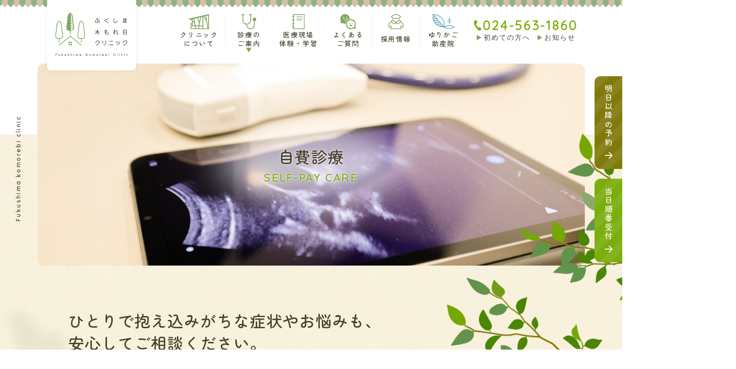

--- FILE ---
content_type: text/html; charset=UTF-8
request_url: https://fukushima-komorebi-cl.jp/guide/self-pay_care/
body_size: 37192
content:
<!DOCTYPE html><html lang="ja" id="js-html">
<head prefix="og: http://ogp.me/ns# fb: http://ogp.me/ns/fb# article: http://ogp.me/ns/article#">

	<meta charset="UTF-8">
	<meta http-equiv="X-UA-Compatible" content="IE=edge">
	<meta name="viewport" content="width=device-width,initial-scale=1">
	<meta name="format-detection" content="telephone=no">
	<title>自費診療 | ふくしま木もれ日クリニック</title>

	<link rel="preconnect" href="https://fonts.googleapis.com">
	<link rel="preconnect" href="https://fonts.gstatic.com" crossorigin>
	<link href="https://fonts.googleapis.com/css2?family=Quicksand:wght@600&family=Zen+Maru+Gothic:wght@500&display=swap" rel="stylesheet">

	<link rel="stylesheet" media="all" type="text/css" href="https://fukushima-komorebi-cl.jp/wp-content/themes/20221024_komorebi/assets/css/style.css?ver=20240901113241" />
	<link rel="stylesheet" media="all" type="text/css" href="https://fukushima-komorebi-cl.jp/wp-content/themes/20221024_komorebi/assets/js/slick/slick.css" />
	<link rel="stylesheet" media="all" type="text/css" href="https://fukushima-komorebi-cl.jp/wp-content/themes/20221024_komorebi/assets/js/slick/slick-theme.css" />
	<link rel="stylesheet" media="all" type="text/css" href="https://fukushima-komorebi-cl.jp/wp-content/themes/20221024_komorebi/assets/js/scroll-hint/scroll-hint.css" />

	<script src="https://fukushima-komorebi-cl.jp/wp-content/themes/20221024_komorebi/assets/js/desvg.min.js" defer></script>
	<script src="https://fukushima-komorebi-cl.jp/wp-content/themes/20221024_komorebi/assets/js/basic.min.js?ver=20221201010226" defer></script>
	<script src="https://fukushima-komorebi-cl.jp/wp-content/themes/20221024_komorebi/assets/js/slick/slick.min.js" defer></script>
	<script src="https://fukushima-komorebi-cl.jp/wp-content/themes/20221024_komorebi/assets/js/scroll-hint/scroll-hint.min.js" defer></script>	<script src="https://fukushima-komorebi-cl.jp/wp-content/themes/20221024_komorebi/assets/js/budoux-ja.min.js" defer></script>

	
	
		<link rel="stylesheet" media="all" type="text/css" href="https://fukushima-komorebi-cl.jp/wp-content/themes/20221024_komorebi/assets/js/modaal/modaal.css" />
	<script src="https://fukushima-komorebi-cl.jp/wp-content/themes/20221024_komorebi/assets/js/modaal/modaal.min.js" defer></script>
	
	<meta name='robots' content='index, follow, max-image-preview:large, max-snippet:-1, max-video-preview:-1' />

	<!-- This site is optimized with the Yoast SEO plugin v23.3 - https://yoast.com/wordpress/plugins/seo/ -->
	<link rel="canonical" href="https://fukushima-komorebi-cl.jp/guide/self-pay_care/" />
	<meta property="og:locale" content="ja_JP" />
	<meta property="og:type" content="article" />
	<meta property="og:title" content="自費診療 | ふくしま木もれ日クリニック" />
	<meta property="og:url" content="https://fukushima-komorebi-cl.jp/guide/self-pay_care/" />
	<meta property="og:site_name" content="ふくしま木もれ日クリニック" />
	<meta property="article:modified_time" content="2022-11-28T03:42:40+00:00" />
	<meta property="og:image" content="https://fukushima-komorebi-cl.jp/wp-content/uploads/2022/11/OGP-1.jpg" />
	<meta property="og:image:width" content="1200" />
	<meta property="og:image:height" content="640" />
	<meta property="og:image:type" content="image/jpeg" />
	<meta name="twitter:card" content="summary_large_image" />
	<script type="application/ld+json" class="yoast-schema-graph">{"@context":"https://schema.org","@graph":[{"@type":"WebPage","@id":"https://fukushima-komorebi-cl.jp/guide/self-pay_care/","url":"https://fukushima-komorebi-cl.jp/guide/self-pay_care/","name":"自費診療 | ふくしま木もれ日クリニック","isPartOf":{"@id":"https://fukushima-komorebi-cl.jp/#website"},"datePublished":"2022-10-24T03:28:04+00:00","dateModified":"2022-11-28T03:42:40+00:00","breadcrumb":{"@id":"https://fukushima-komorebi-cl.jp/guide/self-pay_care/#breadcrumb"},"inLanguage":"ja","potentialAction":[{"@type":"ReadAction","target":["https://fukushima-komorebi-cl.jp/guide/self-pay_care/"]}]},{"@type":"BreadcrumbList","@id":"https://fukushima-komorebi-cl.jp/guide/self-pay_care/#breadcrumb","itemListElement":[{"@type":"ListItem","position":1,"name":"ホーム","item":"https://fukushima-komorebi-cl.jp/"},{"@type":"ListItem","position":2,"name":"診療のご案内","item":"https://fukushima-komorebi-cl.jp/guide/"},{"@type":"ListItem","position":3,"name":"自費診療"}]},{"@type":"WebSite","@id":"https://fukushima-komorebi-cl.jp/#website","url":"https://fukushima-komorebi-cl.jp/","name":"ふくしま木もれ日クリニック","description":"福島市瀬上町の内科・小児科クリニック","publisher":{"@id":"https://fukushima-komorebi-cl.jp/#organization"},"potentialAction":[{"@type":"SearchAction","target":{"@type":"EntryPoint","urlTemplate":"https://fukushima-komorebi-cl.jp/?s={search_term_string}"},"query-input":"required name=search_term_string"}],"inLanguage":"ja"},{"@type":"Organization","@id":"https://fukushima-komorebi-cl.jp/#organization","name":"ふくしま木もれ日クリニック","url":"https://fukushima-komorebi-cl.jp/","logo":{"@type":"ImageObject","inLanguage":"ja","@id":"https://fukushima-komorebi-cl.jp/#/schema/logo/image/","url":"https://fukushima-komorebi-cl.jp/wp-content/uploads/2022/11/5739b79d8171c6bcda0b69aba96fd4ea.jpg","contentUrl":"https://fukushima-komorebi-cl.jp/wp-content/uploads/2022/11/5739b79d8171c6bcda0b69aba96fd4ea.jpg","width":391,"height":240,"caption":"ふくしま木もれ日クリニック"},"image":{"@id":"https://fukushima-komorebi-cl.jp/#/schema/logo/image/"},"sameAs":["https://www.instagram.com/fukushimakomorebi/"]}]}</script>
	<!-- / Yoast SEO plugin. -->


<link rel='stylesheet' id='wp-block-library-css' href='https://fukushima-komorebi-cl.jp/wp-includes/css/dist/block-library/style.min.css?ver=6.6.4' type='text/css' media='all' />
<style id='classic-theme-styles-inline-css' type='text/css'>
/*! This file is auto-generated */
.wp-block-button__link{color:#fff;background-color:#32373c;border-radius:9999px;box-shadow:none;text-decoration:none;padding:calc(.667em + 2px) calc(1.333em + 2px);font-size:1.125em}.wp-block-file__button{background:#32373c;color:#fff;text-decoration:none}
</style>
<link rel='stylesheet' id='contact-form-7-css' href='https://fukushima-komorebi-cl.jp/wp-content/plugins/contact-form-7/includes/css/styles.css?ver=5.9.6' type='text/css' media='all' />
<link rel='stylesheet' id='toc-screen-css' href='https://fukushima-komorebi-cl.jp/wp-content/plugins/table-of-contents-plus/screen.min.css?ver=2411.1' type='text/css' media='all' />
<link rel='stylesheet' id='ppress-frontend-css' href='https://fukushima-komorebi-cl.jp/wp-content/plugins/wp-user-avatar/assets/css/frontend.min.css?ver=4.16.8' type='text/css' media='all' />
<link rel='stylesheet' id='ppress-flatpickr-css' href='https://fukushima-komorebi-cl.jp/wp-content/plugins/wp-user-avatar/assets/flatpickr/flatpickr.min.css?ver=4.16.8' type='text/css' media='all' />
<link rel='stylesheet' id='ppress-select2-css' href='https://fukushima-komorebi-cl.jp/wp-content/plugins/wp-user-avatar/assets/select2/select2.min.css?ver=6.6.4' type='text/css' media='all' />
<link rel='stylesheet' id='wp-pagenavi-css' href='https://fukushima-komorebi-cl.jp/wp-content/plugins/wp-pagenavi/pagenavi-css.css?ver=2.70' type='text/css' media='all' />
<link rel='stylesheet' id='cf7cf-style-css' href='https://fukushima-komorebi-cl.jp/wp-content/plugins/cf7-conditional-fields/style.css?ver=2.6.7' type='text/css' media='all' />
<script  src="https://fukushima-komorebi-cl.jp/wp-includes/js/jquery/jquery.min.js?ver=3.7.1" id="jquery-core-js"></script>
<script  src="https://fukushima-komorebi-cl.jp/wp-includes/js/jquery/jquery-migrate.min.js?ver=3.4.1" id="jquery-migrate-js"></script>
<script  src="https://fukushima-komorebi-cl.jp/wp-content/plugins/wp-user-avatar/assets/flatpickr/flatpickr.min.js?ver=4.16.8" id="ppress-flatpickr-js"></script>
<script  src="https://fukushima-komorebi-cl.jp/wp-content/plugins/wp-user-avatar/assets/select2/select2.min.js?ver=4.16.8" id="ppress-select2-js"></script>
<meta name="generator" content="WordPress 6.6.4" />
<link rel='shortlink' href='https://fukushima-komorebi-cl.jp/?p=292' />
<link rel="icon" href="https://fukushima-komorebi-cl.jp/wp-content/uploads/2022/11/cropped-Web-clip-32x32.png" sizes="32x32" />
<link rel="icon" href="https://fukushima-komorebi-cl.jp/wp-content/uploads/2022/11/cropped-Web-clip-192x192.png" sizes="192x192" />
<link rel="apple-touch-icon" href="https://fukushima-komorebi-cl.jp/wp-content/uploads/2022/11/cropped-Web-clip-180x180.png" />
<meta name="msapplication-TileImage" content="https://fukushima-komorebi-cl.jp/wp-content/uploads/2022/11/cropped-Web-clip-270x270.png" />

	<!-- Google Tag Manager -->
	<script>(function(w,d,s,l,i){w[l]=w[l]||[];w[l].push({'gtm.start':
	new Date().getTime(),event:'gtm.js'});var f=d.getElementsByTagName(s)[0],
	j=d.createElement(s),dl=l!='dataLayer'?'&l='+l:'';j.async=true;j.src=
	'https://www.googletagmanager.com/gtm.js?id='+i+dl;f.parentNode.insertBefore(j,f);
	})(window,document,'script','dataLayer','GTM-5PJGV53');</script>
	<!-- End Google Tag Manager -->

</head>

<body class="page-template page-template-tmp_guide_self-pay_care page-template-tmp_guide_self-pay_care-php page page-id-292 page-child parent-pageid-282 self-pay_care child-guide is-pc">
	<!-- Google Tag Manager (noscript) -->
	<noscript><iframe src="https://www.googletagmanager.com/ns.html?id=GTM-5PJGV53"
	height="0" width="0" style="display:none;visibility:hidden"></iframe></noscript>
	<!-- End Google Tag Manager (noscript) -->

	<!--[spMenu]-->
	<div class="spMenu" id="js-spMenu">
		<div class="l-container">
			<div class="header__logoWrap">
				<a class="header__logo" href="https://fukushima-komorebi-cl.jp">
					<img src="https://fukushima-komorebi-cl.jp/wp-content/themes/20221024_komorebi/assets/images/cmn/logo.svg" alt="ふくしま木もれ日クリニック">
				</a>
			</div>
			<nav class="spMenu__nav">
				<ul class="spMenu__navList">
					<li class="spMenu__navItem spMenu__navItem-link"><a href="https://fukushima-komorebi-cl.jp/about/">
						<div class="spMenu__navTtl-jp">クリニックについて</div>
						<div class="spMenu__navTtl-en">ABOUT</div>
					</a></li>
					<li class="spMenu__navItem spMenu__navItem-link spMenu__navItem-hasChild">
						<a href="https://fukushima-komorebi-cl.jp/guide/">
							<div class="spMenu__navTtl-jp">診療のご案内</div>
							<div class="spMenu__navTtl-en">GUIDE</div>
						</a>
						<ul class="spMenu__navChildList">
							<li class="spMenu__navChildItem"><a href="https://fukushima-komorebi-cl.jp/guide/">診療のご案内トップ</a></li>
							<li class="spMenu__navChildItem"><a href="https://fukushima-komorebi-cl.jp/guide/#flow">初めての方へ</a></li>
							<li class="spMenu__navChildItem"><a href="https://fukushima-komorebi-cl.jp/internal/">内科</a></li>
							<li class="spMenu__navChildItem"><a href="https://fukushima-komorebi-cl.jp/pediatrics/">小児科</a></li>
							<li class="spMenu__navChildItem"><a href="https://fukushima-komorebi-cl.jp/test/">各種検査・健診・予防接種</a></li>
							<li class="spMenu__navChildItem"><a href="https://fukushima-komorebi-cl.jp/self-pay_care/">自費診療</a></li>
														<li class="spMenu__navChildItem"><a href="https://fukushima-komorebi-cl.jp/wp-content/uploads/2025/04/facility-standards_20250407.pdf" target="_blank">施設基準等（PDF）</a></li>
													</ul>
					</li>
					<li class="spMenu__navItem spMenu__navItem-link"><a href="https://fukushima-komorebi-cl.jp/study/">
						<div class="spMenu__navTtl-jp">医療現場体験・学習</div>
						<div class="spMenu__navTtl-en">STUDY</div>
					</a></li>
					<li class="spMenu__navItem spMenu__navItem-link"><a href="https://fukushima-komorebi-cl.jp/faq/">
						<div class="spMenu__navTtl-jp">よくあるご質問</div>
						<div class="spMenu__navTtl-en">FAQ</div>
					</a></li>
					<li class="spMenu__navItem spMenu__navItem-link"><a href="https://fukushima-komorebi-cl.jp/recruit/">
						<div class="spMenu__navTtl-jp">採用情報</div>
						<div class="spMenu__navTtl-en">RECRUIT</div>
					</a></li>
					<li class="spMenu__navItem spMenu__navItem-link spMenu__navItem-yurikago"><a href="https://fukushima-komorebi-cl.jp/yurikago/">
						<div class="spMenu__navTtl-jp">ゆりかご助産院</div>
						<div class="spMenu__navTtl-en">YURIKAGO</div>
					</a></li>
					<li class="spMenu__navItem spMenu__navItem-tel">
						<address><a href="tel:0245631860"><i class="icon-tel"></i>024-563-1860</a></address>
						<p style="margin:1em 0">診療時間<br>9:00〜13:00（最終受付12:30）<br>15:00〜18:00（最終受付17:30）</p>
						<p style="margin:1em 0">休診日<br>水曜午後、土曜午後、日曜</p>
						<ul>
							<li><a href="https://fukushima-komorebi-cl.jp/news/">お知らせ</a></li>
							<li><a href="https://fukushima-komorebi-cl.jp/contact/">お問い合わせ</a></li>
						</ul>
					</li>
				</ul>
			</nav>
		</div>
	</div>
	<!--[/spMenu]-->

	<!--[spMenu__fixedBodyWhenDisplayingSpMenu]-->
	<div class="spMenu__fixedBodyWhenDisplayingSpMenu" id="js-spMenu__fixedBodyWhenDisplayingSpMenu">

		<!--[hamburger]-->
		<button class="hamburger" id="js-hamburger">
			<span class="hamburger__line"><span></span><span></span><span></span></span>
			<span class="hamburger__txt" id="js-hamburger__txt">MENU</span>
		</button>
		<!--[/hamburger]-->

		<!--[header]-->
		<header class="header" id="js-header" itemscope="itemscope" itemtype="https://schema.org/WPHeader" >
			<div class="l-container">
								<div class="header__logoWrap">
					<a class="header__logo" href="https://fukushima-komorebi-cl.jp">
						<img src="https://fukushima-komorebi-cl.jp/wp-content/themes/20221024_komorebi/assets/images/cmn/logo.svg" alt="ふくしま木もれ日クリニック">
					</a>
				</div>
				<div class="headerRight" itemprop="hasPart" itemscope itemtype="https://schema.org/SiteNavigationElement">
					<!--[header nav]-->
										<nav class="header__nav">
						<ul class="header__navList">
							<li class="header__navItem header__navItem-link"><a href="https://fukushima-komorebi-cl.jp/about/" itemprop="url">
								<img src="https://fukushima-komorebi-cl.jp/wp-content/themes/20221024_komorebi/assets/images/cmn/header__about.svg" alt="">
								<div class="header__navTtl-jp">クリニック<br>について</div>
							</a></li>
							<li class="header__navItem header__navItem-link header__navItem-hasChild">
								<a href="https://fukushima-komorebi-cl.jp/guide/" itemprop="url">
									<img src="https://fukushima-komorebi-cl.jp/wp-content/themes/20221024_komorebi/assets/images/cmn/header__guide.svg" alt="">
									<div class="header__navTtl-jp">診療の<br>ご案内</div>
								</a>
								<ul class="header__navChildList">
									<li class="header__navChildItem"><a href="https://fukushima-komorebi-cl.jp/guide/" itemprop="url">診療のご案内トップ</a></li>
									<li class="header__navChildItem"><a href="https://fukushima-komorebi-cl.jp/guide/#flow" itemprop="url">初めての方へ</a></li>
									<li class="header__navChildItem"><a href="https://fukushima-komorebi-cl.jp/internal/" itemprop="url">内科</a></li>
									<li class="header__navChildItem"><a href="https://fukushima-komorebi-cl.jp/pediatrics/" itemprop="url">小児科</a></li>
									<li class="header__navChildItem"><a href="https://fukushima-komorebi-cl.jp/test/" itemprop="url">各種検査・<br>健診・予防接種</a></li>
									<li class="header__navChildItem"><a href="https://fukushima-komorebi-cl.jp/self-pay_care/" itemprop="url">自費診療</a></li>
																		<li class="header__navChildItem"><a href="https://fukushima-komorebi-cl.jp/wp-content/uploads/2025/04/facility-standards_20250407.pdf" target="_blank" itemprop="url">施設基準等（PDF）</a></li>
																	</ul>
							</li>
							<li class="header__navItem header__navItem-link"><a href="https://fukushima-komorebi-cl.jp/study/" itemprop="url">
								<img src="https://fukushima-komorebi-cl.jp/wp-content/themes/20221024_komorebi/assets/images/cmn/header__study.svg" alt="">
								<div class="header__navTtl-jp">医療現場<br>体験・学習</div>
							</a></li>
							<li class="header__navItem header__navItem-link"><a href="https://fukushima-komorebi-cl.jp/faq/" itemprop="url">
								<img src="https://fukushima-komorebi-cl.jp/wp-content/themes/20221024_komorebi/assets/images/cmn/header__faq.svg" alt="">
								<div class="header__navTtl-jp">よくある<br>ご質問</div>
							</a></li>
							<li class="header__navItem header__navItem-link"><a href="https://fukushima-komorebi-cl.jp/recruit/" itemprop="url">
								<img src="https://fukushima-komorebi-cl.jp/wp-content/themes/20221024_komorebi/assets/images/cmn/header__recruit.svg" alt="">
								<div class="header__navTtl-jp">採用情報</div>
							</a></li>
							<li class="header__navItem header__navItem-link header__navItem-yurikago"><a href="https://fukushima-komorebi-cl.jp/yurikago/" itemprop="url">
								<img src="https://fukushima-komorebi-cl.jp/wp-content/themes/20221024_komorebi/assets/images/cmn/header__yurikago.svg" alt="">
								<div class="header__navTtl-jp">ゆりかご<br>助産院</div>
							</a></li>
							<li class="header__navItem header__navItem-tel" style="align-self:center">
								<address><a href="tel:0245631860"><i class="icon-tel"></i>024-563-1860</a></address>
								<ul>
									<li><a href="https://fukushima-komorebi-cl.jp/guide/#flow" itemprop="url">初めての方へ</a></li>
									<li><a href="https://fukushima-komorebi-cl.jp/news/" itemprop="url">お知らせ</a></li>
								</ul>
							</li>
						</ul>
					</nav>
					<!--[/header nav]-->
				</div>
			</div>
		</header>
		<!--[/header]-->

		<!--[左固定飾り英文]-->
		<div class="fixedOrnament">Fukushima komorebi clinic</div>
		<!--[/左固定飾り英文]-->

		<!--[main area]-->
		<main class="l-main" itemscope itemtype="https://schema.org/WebPage">
		<header class="pageHero">
	<div class="l-container fullWidth">
		<div class="pageHero__inner">
			<div class="heading__Lv1-wrap">
				<h1 class="heading__Lv1-jp"><budoux-ja>自費診療</budoux-ja></h1>
				<span class="heading__Lv1-en">self-pay care</span>
			</div>
		</div>
	</div>
</header>		
		<section class="secIntro l-section secIntro-bigBranch">
			<div class="secIntro__ornament-overflow-top"></div>
			<div class="secIntro__ornament-adjust js-adjustParentHeight"></div>
			<div class="secIntro__ornament-overflow-bottom js-adjustParentHeight"></div>

			<div class="l-container">
				<div class="heading__Lv2-wrap">
					<h2 class="heading__Lv2-jp"><budoux-ja>ひとりで抱え込みがちな症状やお悩みも、<br part="t-hideSP">安心して<wbr>ご相談<wbr>ください。</budoux-ja></h2>
					<span class="heading__Lv2-en">Introduction</span>
				</div>
				<p>当院では、AGA治療、ED治療、腋窩多汗症治療のための自費診療を行っております。<br>
				お困りの方は、どうぞ遠慮なくご相談ください。</p>
				<ul class="listNote">
					<li>自費診療をお受けになる場合、診察代として￥2,500が薬剤とは別にかかります。</li>
				</ul>
			</div>
		</section>
		
		<section class="l-section secAga">
			<div class="l-container t-dotsGreen">
				<div class="heading__Lv2-wrap">
					<h2 class="heading__Lv2-jp">AGA治療</h2>
					<span class="heading__Lv2-en">Alopecia</span>
				</div>
				<dl class="listDlDot">
					<div>
						<dt>治療の方法・費用</dt>
						<dd>
							当院では、診察によりAGAと診断された患者様に対し、「AGA治療薬」を処方いたします。
							<ul class="listNote">
								<li>費用につきましては、クリニックにお問い合わせください。</li>
							</ul>
						</dd>
					</div>
					<div>
						<dt>処方薬</dt>
						<dd>
							<ul class="listBtn">
								<li class="btnSquare btnSquare-w">
									フィナステリド
									<dl class="btnSquare__note listPrice">
										<div>
											<dt>0.2mg</dt>
											<dd>￥200/錠</dd>
										</div>
										<div>
											<dt>1mg</dt>
											<dd>￥200/錠</dd>
										</div>
									</dl>
								</li>
								<li class="btnSquare btnSquare-w">
									デュタステリド
									<dl class="btnSquare__note listPrice">
										<div>
											<dt>0.1mg</dt>
											<dd>￥300/錠</dd>
										</div>
										<div>
											<dt>0.5mg</dt>
											<dd>￥300/錠</dd>
										</div>
									</dl>
								</li>
							</ul>
						</dd>
					</div>
				</dl>
			</div>
		</section>
		
		<section class="l-section secDysfunction">
			<div class="js-adjustParentHeight"></div>
			<div class="l-container">
				<div class="heading__Lv2-wrap">
					<h2 class="heading__Lv2-jp">ED治療</h2>
					<span class="heading__Lv2-en">Dysfunction</span>
				</div>
				<dl class="listDlDot">
					<div>
						<dt>治療の方法・費用</dt>
						<dd>
							EDが疑われる場合は、十分な問診をはじめ、尿検査、心電図検査を行い、医師が必要と判断した際にED治療薬を服用するにあたっての注意事項をご説明し、処方いたします。
							<ul class="listNote">
								<li>お薬手帳をご持参ください。または現在服用中のお薬を診察を受ける際にお話しください。ED治療薬には重複してはいけない薬がいくつかあり、該当する場合は処方することができないためです。</li>
								<li>保険証は不要ですが、尿検査を行った際に他の病気が見つかることも考えられます。その場合、治療を必要とする可能性が高いので、保険証をご持参いただいた方が望ましいです。</li>
								<li>費用につきましては、クリニックにお問い合わせください。</li>
							</ul>
						</dd>
					</div>
					<div>
						<dt>処方薬</dt>
						<dd>
							<ul class="listBtn">
								<li class="btnSquare">シルデナフィル
									<dl class="btnSquare__note listPrice">
										<div>
											<dt>25mg</dt>
											<dd>￥1,100/錠</dd>
										</div>
										<div>
											<dt>50mg</dt>
											<dd>￥1,200/錠</dd>
										</div>
									</dl>	
								</li>
								<li class="btnSquare">タダラフィル
									<dl class="btnSquare__note listPrice">
										<div>
											<dt>10mg</dt>
											<dd>￥1,400/錠</dd>
										</div>
										<div>
											<dt>20mg</dt>
											<dd>￥1,500/錠</dd>
										</div>
									</dl>
								</li>
								<li class="btnSquare">バルデナフィル
									<dl class="btnSquare__note listPrice">
										<div>
											<dt>10mg</dt>
											<dd>￥1,500/錠</dd>
										</div>
										<div>
											<dt>20mg</dt>
											<dd>￥1,700/錠</dd>
										</div>
									</dl>
								</li>
							</ul>
						</dd>
					</div>
				</dl>
			</div>
		</section>
		
			<div class="l-anchor" id="info"></div>
			<section class="l-section secInfo">
				<div class="l-container">
					<div class="heading__Lv2-wrap">
						<h2 class="heading__Lv2-jp"><budoux-ja>クリニック受診の<wbr>ご案内</budoux-ja></h2>
						<span class="heading__Lv2-en">INFO</span>
					</div>
					<p>内科、小児科の診療から各種検査・健診・予防接種、さらに自費診療も行っています｡<br class="t-hideSP">
					健康に関するご相談事も承ります。ぜひお気軽にご来院ください。</p>
					<div class="secInfo__columnWrap">
						<div class="secInfo__columnRight">
							<dl class="secInfo__txtList listDlSimple1">
								<div>
									<dt>所在地</dt>
									<dd>〒960-0101 福島県福島市瀬上町字行人堂13－1</dd>
								</div>
								<div>
									<dt>駐車場</dt>
									<dd>10台</dd>
								</div>
								<div>
									<dt>TEL</dt>
									<dd><a href="tel:0245631860">024-563-1860</a></dd>
								</div>
								<div>
									<dt>FAX</dt>
									<dd>024-563-1861</dd>
								</div>
							</dl>
							<div class="secInfo__map"><iframe src="https://www.google.com/maps/embed?pb=!1m18!1m12!1m3!1d1175.1557820093099!2d140.4942140617005!3d37.80737116172032!2m3!1f0!2f0!3f0!3m2!1i1024!2i768!4f13.1!3m3!1m2!1s0x5f8a886e394700bd%3A0x7a8aeabdfe8d2b6c!2z44CSOTYwLTAxMDEg56aP5bO255yM56aP5bO25biC54Cs5LiK55S66KGM5Lq65aCC77yR77yT4oiS77yR!5e0!3m2!1sja!2sjp!4v1668505914565!5m2!1sja!2sjp" width="600" height="450" style="border:0;" allowfullscreen="" loading="lazy" referrerpolicy="no-referrer-when-downgrade"></iframe></div>
						</div>
						<div class="secInfo__columnLeft js-scrollHint">
							<div class="secInfo__timeTable timeTable__wrap">
								<table class="timeTable t-stripeW"><tbody>
									<tr>
										<th colspan="2" scope="col">&nbsp;</th>
										<th scope="col">月</th>
										<th scope="col">火</th>
										<th scope="col">水</th>
										<th scope="col">木</th>
										<th scope="col">金</th>
										<th scope="col">土</th>
										<th scope="col">日・祝</th>
									</tr>
									<tr>
										<th rowspan="2" scope="row">
											内科・小児科
											<p class="t-notice">最終受付時間：<br>午前 12:30<br>午後 17:30</p>
										</th>
										<th>09:00〜13:00</th>
										<td>○</td>
										<td>○</td>
										<td>○</td>
										<td>○</td>
										<td>○</td>
										<td>○</td>
										<td>×</td>
									</tr>
									<tr>
										<th>15:00〜18:00</th>
										<td>○</td>
										<td>○</td>
										<td>×</td>
										<td>○</td>
										<td>○</td>
										<td>×</td>
										<td>×</td>
									</tr>
									<tr>
										<th scope="row">
											ゆりかご助産院
											<p class="t-notice">完全予約制</p>
										</th>
										<th>09:30〜16:30</th>
										<td>○</td>
										<td>○</td>
										<td>○</td>
										<td>○</td>
										<td>○</td>
										<td>×</td>
										<td>×</td>
									</tr>
									<tr>
										<th rowspan="1" scope="row">各種検診</th>
										<th>09:00〜13:00</th>
										<td>○</td>
										<td>○</td>
										<td>○</td>
										<td>○</td>
										<td>○</td>
										<td>○</td>
										<td>×</td>
									</tr>
									<tr>
										<th rowspan="1" scope="row">乳児健診<p class="t-notice">福島市4か月・<br>10か月健診</p></th>
										<th>15:00〜15:30</th>
										<td>×</td>
										<td>○</td>
										<td>×</td>
										<td>×</td>
										<td>○</td>
										<td>×</td>
										<td>×</td>
									</tr>
								</tbody></table>
							</div>
						</div>
					</div>
					<div class="breadcrumbs"  typeof="BreadcrumbList" vocab="https://schema.org/">
						<!-- Breadcrumb NavXT 7.5.0 -->
<span property="itemListElement" typeof="ListItem"><a property="item" typeof="WebPage" title="Go to ふくしま木もれ日クリニック." href="https://fukushima-komorebi-cl.jp" class="home" ><span property="name">ふくしま木もれ日クリニック</span></a><meta property="position" content="1"></span><span property="itemListElement" typeof="ListItem"><a property="item" typeof="WebPage" title="Go to 診療のご案内." href="https://fukushima-komorebi-cl.jp/guide/" class="post post-page" ><span property="name">診療のご案内</span></a><meta property="position" content="2"></span><span property="itemListElement" typeof="ListItem"><span property="name" class="post post-page current-item">自費診療</span><meta property="url" content="https://fukushima-komorebi-cl.jp/guide/self-pay_care/"><meta property="position" content="3"></span>					</div>
				</div>
			</section>

		</main>
		<!--[/main area]-->

		<!--[cta]-->
		<section class="secCta">
	<div class="secCta__textCol">
		<div class="l-section"><div class="l-container fullWidth">
			<h2 class="heading__Lv2-wrap">
				<budoux-ja class="heading__Lv2-jp">ご予約・ご相談</budoux-ja>
				<span class="heading__Lv2-en">Contact</span>
			</h2>
			<p>どんなことでもお気軽にご連絡ください。<br>医師だけでなくスタッフも、親身になってご相談に応じます。</p>
			<div class="telSet">
	<address><a href="tel:0245631860"><i class="icon-tel"></i>024-563-1860</a></address>
	<p style="margin: 1em 0;">診療時間 : <br>9:00〜13:00（最終受付12:30）<br>15:00〜18:00（最終受付17:30）</p>
	<p style="margin: 1em 0;">休診日 : 水曜午後、土曜午後、日曜</p>
	<p><budoux-ja>休日、休診時間の緊急時は<a href="https://www.city.fukushima.fukushima.jp/bosai/yakan/index.html" target="_blank" rel="noopener noreferrer" part="link">福島市夜間・休日救急窓口</a>へお電話ください。</budoux-ja></p>
</div><ul class="listOnline">
	<li>
		<a href="https://clinics-app.com/clinic/62ba82fce95f35280ab9be11/reservation?method=visit" class="btn" rel="noopener noreferrer" target="_blank">明日以降の予約</a>
		<p>24時間受付<br>予約なしでも受診できます</p>
	</li>
	<li>
		<a href="https://fukushima-komorebi-cl.jp/bulletin-board/" class="btn">当日順番受付</a>
	</li>
</ul>		</div></div>
	</div>
	<div class="secCta__imgCol"></div>
</section>		<!--[/cta]-->

		<!--[footer area]-->
		<div class="l-safeArea">
			<footer class="footer" itemscope="itemscope" itemtype="https://schema.org/WPFooter">
				<div class="l-section"><div class="l-container">
					<div class="footer__left">
						<a class="footer__logoWrap" href="https://fukushima-komorebi-cl.jp">
							<img class="footer__logo" src="https://fukushima-komorebi-cl.jp/wp-content/themes/20221024_komorebi/assets/images/cmn/logo.svg" alt="ふくしま木もれ日クリニック">
						</a>
						<address>
							<p class="footer__address">〒960-0101 福島県福島市瀬上町字行人堂13－1<br>
							TEL: <a href="tel:0245631860">024-563-1860</a><span class="t-hideSP"> / </span><br class="t-hidePC">FAX: 024-563-1861</p>
						</address>
						<a href="https://www.instagram.com/fukushimakomorebiclinic/" class="footer__insta" rel="noopener noreferrer" target="_blank"><i class="icon-instagram"></i>公式Instagramへ</a>
					</div>
					<div class="footer__right">
						<nav class="footer__nav">
							<ul class="footer__navList">
								<li class="footer__navItem footer__navItem-link"><a href="https://fukushima-komorebi-cl.jp" itemprop="url">ホーム</a></li>
								<li class="footer__navItem footer__navItem-link"><a href="https://fukushima-komorebi-cl.jp/about/" itemprop="url">クリニックについて</a></li>
								<li class="footer__navItem footer__navItem-link footer__navItem-yurikago"><a href="https://fukushima-komorebi-cl.jp/yurikago/" itemprop="url">ゆりかご助産院</a></li>
								<li class="footer__navItem footer__navItem-link"><a href="https://fukushima-komorebi-cl.jp/study/" itemprop="url">医療現場体験・学習</a></li>
								<li class="footer__navItem footer__navItem-link"><a href="https://fukushima-komorebi-cl.jp/faq/" itemprop="url">よくあるご質問</a></li>
								<li class="footer__navItem footer__navItem-link"><a href="https://fukushima-komorebi-cl.jp/news/" itemprop="url">お知らせ</a></li>
								<li class="footer__navItem footer__navItem-link footer__navItem-hasChild">
									<a href="https://fukushima-komorebi-cl.jp/guide/" itemprop="url">診療のご案内</a>
									<ul class="footer__navChildList">
										<li class="footer__navChildItem"><a href="https://fukushima-komorebi-cl.jp/internal/" itemprop="url">内科</a></li>
										<li class="footer__navChildItem"><a href="https://fukushima-komorebi-cl.jp/pediatrics/" itemprop="url">小児科</a></li>
										<li class="footer__navChildItem"><a href="https://fukushima-komorebi-cl.jp/test/" itemprop="url">各種検査・健診・予防接種</a></li>
										<li class="footer__navChildItem"><a href="https://fukushima-komorebi-cl.jp/self-pay_care/" itemprop="url">自費診療</a></li>
																				<li class="footer__navChildItem"><a href="https://fukushima-komorebi-cl.jp/wp-content/uploads/2025/04/facility-standards_20250407.pdf" target="_blank" itemprop="url">施設基準等（PDF）</a></li>
																			</ul>
								</li>
								<li class="footer__navItem footer__navItem-link"><a href="https://fukushima-komorebi-cl.jp/recruit/" itemprop="url">採用情報</a></li>
								<li class="footer__navItem footer__navItem-link"><a href="https://fukushima-komorebi-cl.jp/contact/" itemprop="url">お問い合わせ</a></li>
							</ul>
						</nav>
					</div>
				</div></div>
				<small class="footer__copy">©︎ 2022 Fukushima Komorebi Clinic</small>
			</footer>
		</div>
		<!--[/footer area]-->

		<!--[spHomeBar]-->
		<div class="spHomeBar" id="js-spHomeBar">
			<nav class="spHomeBar__nav l-safeArea">
				<ul class="spHomeBar__navList">
					<li class="spHomeBar__navItem spHomeBar__navItem-link">
						<a href="https://clinics-app.com/clinic/62ba82fce95f35280ab9be11/reservation?method=visit" class="t-stripeW" rel="noopener noreferrer" target="_blank">
							明日以降<br>の予約<i class="icon-arrow1-r"></i>
						</a>
					</li>
					<li class="spHomeBar__navItem spHomeBar__navItem-link">
						<a href="https://fukushima-komorebi-cl.jp/bulletin-board/" class="t-stripeW">
							当日<br>順番受付<i class="icon-arrow1-r"></i>
						</a>
					</li>
					<li class="spHomeBar__navItem spHomeBar__navItem-tel">
						<address><a href="tel:0245631860"><i class="icon-tel"></i>024-563-1860</a></address>
					</li>
				</ul>
			</nav>
		</div>
		<!--[/spHomeBar]-->

				<!--[ctaSide]-->
		<ul class="ctaSide">
			<li class="ctaSide__listItem">
				<a href="https://clinics-app.com/clinic/62ba82fce95f35280ab9be11/reservation?method=visit" class="t-stripeW" rel="noopener noreferrer" target="_blank">明日以降の予約</a>
			</li>
			<li class="ctaSide__listItem">
				<a href="https://fukushima-komorebi-cl.jp/bulletin-board/" class="t-stripeW">当日順番受付</a>
			</li>
		</ul>
		<!--[ctaSide]-->
		
		<!--[gototop]-->
		<button class="gototop" id="js-gototop">ページ<br>トップへ</button>
		<!--[gototop]-->

	</div>
	<!--[/spMenu__fixedBodyWhenDisplayingSpMenu]-->

	<script  src="https://fukushima-komorebi-cl.jp/wp-content/plugins/contact-form-7/includes/swv/js/index.js?ver=5.9.6" id="swv-js"></script>
<script  id="contact-form-7-js-extra">
/* <![CDATA[ */
var wpcf7 = {"api":{"root":"https:\/\/fukushima-komorebi-cl.jp\/wp-json\/","namespace":"contact-form-7\/v1"}};
/* ]]> */
</script>
<script  src="https://fukushima-komorebi-cl.jp/wp-content/plugins/contact-form-7/includes/js/index.js?ver=5.9.6" id="contact-form-7-js"></script>
<script  id="toc-front-js-extra">
/* <![CDATA[ */
var tocplus = {"visibility_show":"\u8868\u793a","visibility_hide":"\u975e\u8868\u793a","width":"Auto"};
/* ]]> */
</script>
<script  src="https://fukushima-komorebi-cl.jp/wp-content/plugins/table-of-contents-plus/front.min.js?ver=2411.1" id="toc-front-js"></script>
<script  id="ppress-frontend-script-js-extra">
/* <![CDATA[ */
var pp_ajax_form = {"ajaxurl":"https:\/\/fukushima-komorebi-cl.jp\/wp-admin\/admin-ajax.php","confirm_delete":"Are you sure?","deleting_text":"Deleting...","deleting_error":"An error occurred. Please try again.","nonce":"30fec7240f","disable_ajax_form":"false","is_checkout":"0","is_checkout_tax_enabled":"0","is_checkout_autoscroll_enabled":"true"};
/* ]]> */
</script>
<script  src="https://fukushima-komorebi-cl.jp/wp-content/plugins/wp-user-avatar/assets/js/frontend.min.js?ver=4.16.8" id="ppress-frontend-script-js"></script>
<script  id="wpcf7cf-scripts-js-extra">
/* <![CDATA[ */
var wpcf7cf_global_settings = {"ajaxurl":"https:\/\/fukushima-komorebi-cl.jp\/wp-admin\/admin-ajax.php"};
/* ]]> */
</script>
<script  src="https://fukushima-komorebi-cl.jp/wp-content/plugins/cf7-conditional-fields/js/scripts.js?ver=2.6.7" id="wpcf7cf-scripts-js"></script>
	<script type="application/ld+json">
	{
	"@context": "http://schema.org",
	"@type": "Organization",
	"name": "ふくしま木もれ日クリニック",
	"url": "https://fukushima-komorebi-cl.jp",
	"contactPoint": {
		"@type": "ContactPoint",
		"telephone": "+81-024-563-1860",
		"areaServed": "JP",
		"availableLanguage": "Japanese",
		"contactType" : "technical support"
		},
	"location": {
		"@type": "Place",
		"@id": "https://fukushima-komorebi-cl.jp",
		"name": "ふくしま木もれ日クリニック",
		"address": {
			"@type": "PostalAddress",
			"addressCountry": "JP",
			"postalCode": "960-0101",
			"addressRegion": "福島県",
			"addressLocality": "福島市",
			"streetAddress": "瀬上町行人堂"
			}
		}
	}
	</script>
</body>
</html>

--- FILE ---
content_type: text/css
request_url: https://fukushima-komorebi-cl.jp/wp-content/themes/20221024_komorebi/assets/css/style.css?ver=20240901113241
body_size: 106387
content:
@import url(base/normalize.css);html,body,div,span,applet,object,iframe,h1,h2,h3,h4,h5,h6,p,blockquote,pre,a,abbr,acronym,address,big,cite,code,del,dfn,em,img,ins,kbd,q,s,samp,small,strike,strong,sub,sup,tt,var,b,u,i,center,dl,dt,dd,ol,ul,li,fieldset,form,label,legend,table,caption,tbody,tfoot,thead,tr,th,td,article,aside,canvas,details,embed,figure,figcaption,footer,header,hgroup,menu,nav,output,ruby,section,summary,time,mark,audio,video{margin:0;padding:0;border:0;font-size:100%;font:inherit;vertical-align:baseline}article,aside,details,figcaption,figure,footer,header,hgroup,menu,nav,section{display:block}body{line-height:1}ol,ul{list-style:none}blockquote,q{quotes:none}blockquote:before,blockquote:after,q:before,q:after{content:'';content:none}table{border-collapse:collapse;border-spacing:0}img{vertical-align:bottom}button{border:none;background:none;outline:none;cursor:pointer}html,body{position:relative;background:#fff;color:#45412E;font-family:"Original Yu Gothic","游ゴシック体",YuGothic,"游ゴシック Medium","Yu Gothic Medium","游ゴシック","Yu Gothic",-apple-system,BlinkMacSystemFont,"Segoe UI",Roboto,"Hiragino Sans",sans-serif,"Apple Color Emoji","Segoe UI Emoji","Segoe UI Symbol","Noto Sans Emoji",arial,helvetica,sans-serif;font-size:16px;letter-spacing:.06em;line-height:1.6em;-webkit-text-size-adjust:100%}html{overflow:auto}body{overflow:hidden}*{-ms-box-sizing:border-box;-o-box-sizing:border-box;box-sizing:border-box}a{color:#45412E;transition:opacity 0.3s ease}a:hover{opacity:0.8}a.simpleLink,budoux-ja::part(link){color:#7BAD0C;text-decoration:underline}.is-pc a[href*="tel:"]{pointer-events:none;cursor:default;text-decoration:none}img{max-width:100%;height:auto}.l-container{width:calc(100% - 77px * 2);max-width:1000px;margin:0 auto}@media screen and (max-width: 767px){.l-container{width:calc(100% - 20px * 2)}}.l-container.fullWidth{max-width:100%}.l-container.w830{max-width:830px}.l-section{position:relative;z-index:1;padding-top:90px;padding-bottom:90px}@media screen and (max-width: 1024px){.l-section{padding-top:60px;padding-bottom:60px}}@media screen and (max-width: 767px){.l-safeArea{padding-bottom:env(safe-area-inset-bottom)}}[class*="l-multiCol"]{display:flex;gap:25px 6%}@media screen and (max-width: 1024px){[class*="l-multiCol"]{flex-direction:column}}@media screen and (min-width: 1025px){.l-multiCol-2equalCol>*{width:47%;flex-shrink:0;flex-grow:1}}@keyframes yurayura{0%,100%{transform:rotate(2deg)}50%{transform:rotate(-2deg)}}@keyframes yurayura-l{0%,100%{transform:rotate(4deg)}50%{transform:rotate(-4deg)}}@keyframes yurayura-s{0%,100%{transform:rotate(1deg)}50%{transform:rotate(-1deg)}}@keyframes yurayura-reverse{0%,100%{transform:scale(-1, 1) rotate(2deg)}50%{transform:scale(-1, 1) rotate(-2deg)}}@keyframes yurayura-reverse-l{0%,100%{transform:scale(-1, 1) rotate(4deg)}50%{transform:scale(-1, 1) rotate(-4deg)}}@keyframes yurayura-reverse-s{0%,100%{transform:scale(-1, 1) rotate(1deg)}50%{transform:scale(-1, 1) rotate(-1deg)}}@font-face{font-family:'icomoon';src:url("./../../assets/fonts/icomoon.eot");src:url("./../../assets/fonts/icomoon.eot") format("embedded-opentype"),url("./../../assets/fonts/icomoon.ttf") format("truetype"),url("./../../assets/fonts/icomoon.woff") format("woff"),url("./../../assets/fonts/icomoon.svg") format("svg");font-weight:normal;font-style:normal;font-display:block}[class^="icon-"],[class*=" icon-"]{font-family:'icomoon' !important;font-style:normal;font-weight:normal;font-variant:normal;text-transform:none;line-height:1;-webkit-font-smoothing:antialiased;-moz-osx-font-smoothing:grayscale}.icon-arr-b:before{content:"\e912"}.icon-arr-l:before{content:"\e913"}.icon-arr-r:before{content:"\e914"}.icon-arr-t:before{content:"\e915"}.icon-cross:before{content:"\e911"}.icon-arrow1-b:before{content:"\e900"}.icon-arrow1-l:before{content:"\e902"}.icon-arrow1-r:before{content:"\e905"}.icon-arrow1-t:before{content:"\e906"}.icon-arrow2-b:before{content:"\e907"}.icon-arrow2-l:before{content:"\e908"}.icon-arrow2-r:before{content:"\e909"}.icon-arrow2-t:before{content:"\e90a"}.icon-dl:before{content:"\e901"}.icon-popup:before{content:"\e903"}.icon-tel:before{content:"\e904";font-size:0.79em}.icon-mail:before{content:"\e90b"}.icon-checked:before{content:"\e90c"}.icon-pamph:before{content:"\e90d"}.icon-freeDial:before{content:"\e90e"}.icon-mailThin:before{content:"\e90f"}.icon-line:before{content:"\e910"}.icon-facebook:before{content:"\ea90"}.icon-instagram:before{content:"\ea92"}.icon-twitter:before{content:"\ea96"}[role="tabpanel"][aria-hidden="true"]{display:none}.tab__btnWrap{display:flex;justify-content:center;margin:0 -1.2em}@media screen and (max-width: 767px){.tab__btnWrap{margin:0 -.6em}}.tab__btnWrap li{flex-shrink:0;width:calc(50% - 2.4em);max-width:388px;margin:0 1.2em}@media screen and (max-width: 767px){.tab__btnWrap li{width:calc(50% - 1.2em);margin:0 .6em}}.tab__btnWrap button{cursor:pointer;font-family:"Zen Maru Gothic",sans-serif;font-size:20px;line-height:1.4;background:#fff;padding:.9em 0.7em;display:flex;align-items:center;justify-content:center;height:100%;width:100%;border-radius:12px 12px 0 0}@media screen and (max-width: 767px){.tab__btnWrap button{padding:0.8em 0.5em;font-size:16px}}.tab__btnWrap [aria-selected=true][aria-controls="js-clinicPanel"]{color:#84A75E}.tab__btnWrap [aria-selected=true][aria-controls="js-yurikagoPanel"]{color:#4395B2}.tab__btnWrap [aria-selected=false]{background:#E8E8E8;color:#B7B7B7}.btn{width:100%;max-width:380px;min-height:55px;border-radius:45px;background-color:#7BAD0C;padding:6px 48px;display:flex;align-items:center;justify-content:center;transition:.3s;position:relative;color:#fff;text-decoration:none;font-weight:bold;line-height:1.4em}.btn::after{transition:.3s;content:"\e905";font-family:'icomoon';position:absolute;right:20px}.btn:hover::after,a:hover .btn::after{transform:translateX(4px)}.btnClose{position:relative;width:100%;max-width:380px;min-height:55px;border-radius:45px;background-color:#7BAD0C;padding:6px 48px;display:flex;align-items:center;justify-content:center;transition:.3s;position:relative;color:#fff}.btnClose::after{transition:.3s;content:"\e905";font-family:'icomoon';position:absolute;right:20px}.btnClose:hover::after,a:hover .btnClose::after{transform:translateX(4px)}.btnClose button{text-decoration:none;font-weight:bold;line-height:1.4em;color:#fff;background:none;border:none;cursor:pointer;position:absolute;z-index:1;width:100%;height:100%;font-family:"Original Yu Gothic","游ゴシック体",YuGothic,"游ゴシック Medium","Yu Gothic Medium","游ゴシック","Yu Gothic",-apple-system,BlinkMacSystemFont,"Segoe UI",Roboto,"Hiragino Sans",sans-serif,"Apple Color Emoji","Segoe UI Emoji","Segoe UI Symbol","Noto Sans Emoji",arial,helvetica,sans-serif}.btnClose:hover{opacity:0.8}.btnSquare{display:inline-flex;justify-content:center;align-items:center;padding:13px 11px;border-radius:8px;line-height:1.3em;background-color:#F8F2DC;text-decoration:none;font-weight:bold}.btnSquare-modal{justify-content:flex-start}.btnSquare-modal:after{font-family:'icomoon';content:"\e903";margin-left:1em}.btnSquare__note{display:block;font-weight:normal;margin-top:.2em}.btnText{font-size:15px;display:inline-block;font-weight:bold}.btnText:after{font-family:'icomoon';transition:.3s;content:"\e905";margin-left:2em;display:inline-block}.btnText:hover::after,a:hover .btnText::after{transform:translateX(4px)}.form table{width:100%}.form dl>div{margin-bottom:35px;width:100%}.form dt,.form th{width:100%;margin-bottom:15px;font-weight:bold;display:flex;align-items:center}.form dt span,.form th span{line-height:1.4em;padding:0.5em 0.5em 0.4em 0.8em;border:1px solid #7BAD0C;color:#7BAD0C;font-size:13px;text-align:center;display:inline-block;margin-right:20px;letter-spacing:0.4em;line-height:1}@media screen and (max-width: 767px){.form dt span,.form th span{float:none;font-size:10px;margin-right:10px}}.form .required dt span,.form .required th span{background:#7BAD0C;color:#fff}.form dd,.form td{display:block}.form th,.form td{padding-bottom:30px}.form input,.form textarea,.form select{font-family:"Original Yu Gothic","游ゴシック体",YuGothic,"游ゴシック Medium","Yu Gothic Medium","游ゴシック","Yu Gothic",-apple-system,BlinkMacSystemFont,"Segoe UI",Roboto,"Hiragino Sans",sans-serif,"Apple Color Emoji","Segoe UI Emoji","Segoe UI Symbol","Noto Sans Emoji",arial,helvetica,sans-serif;outline:none}.form input[type="text"],.form input[type="tel"],.form input[type="email"],.form input[type="number"],.form input[type="date"],.form select,.form textarea{width:100%;background:#f6f6f6;border:2px solid transparent;height:44px;line-height:44px;padding:0 1em;font-size:16px;-webkit-appearance:none;cursor:pointer}.form input[type="text"]::-moz-placeholder, .form input[type="tel"]::-moz-placeholder, .form input[type="email"]::-moz-placeholder, .form input[type="number"]::-moz-placeholder, .form input[type="date"]::-moz-placeholder, .form select::-moz-placeholder, .form textarea::-moz-placeholder{color:#C1C1C1}.form input[type="text"]:-ms-input-placeholder, .form input[type="tel"]:-ms-input-placeholder, .form input[type="email"]:-ms-input-placeholder, .form input[type="number"]:-ms-input-placeholder, .form input[type="date"]:-ms-input-placeholder, .form select:-ms-input-placeholder, .form textarea:-ms-input-placeholder{color:#C1C1C1}.form input[type="text"]::placeholder,.form input[type="tel"]::placeholder,.form input[type="email"]::placeholder,.form input[type="number"]::placeholder,.form input[type="date"]::placeholder,.form select::placeholder,.form textarea::placeholder{color:#C1C1C1}.form input[type="text"]:focus,.form input[type="tel"]:focus,.form input[type="email"]:focus,.form input[type="number"]:focus,.form input[type="date"]:focus,.form select:focus,.form textarea:focus{border-color:#84A75E;background:#f8f8f8}.form select::-ms-expand{display:none}.form .selectWrap{position:relative}.form .selectWrap::after{content:"▼";position:absolute;right:1em;top:0.6em;pointer-events:none}.form input[type="date"],.form .selectWrap{max-width:15em}.form label{cursor:pointer}.form textarea{display:block;padding:17px 14px;height:200px;line-height:1.75;resize:vertical}.form span.wpcf7-list-item{display:block;margin:10px 0}.form .form__zipCode{margin-bottom:10px}.form .form__zipCode input{display:inline-block;width:10em;margin-left:10px}.form .form__privacy dd{padding:1.1em 1.7em;text-align:left;font-size:14px;border:1px solid #F0F0F0;height:140px;overflow-y:scroll}.form .form__privacy dd .heading__Lv6{margin:1em 0 .5em}.form .form__submit{position:relative;margin:0 auto;width:100%;max-width:380px;min-height:55px;border-radius:45px;background-color:#7BAD0C;padding:6px 48px;display:flex;align-items:center;justify-content:center;transition:.3s;position:relative;color:#fff}.form .form__submit::after{transition:.3s;content:"\e905";font-family:'icomoon';position:absolute;right:20px}.form .form__submit:hover::after,a:hover .form .form__submit::after{transform:translateX(4px)}.form .form__submit.js-disabled,.form .form__submit.js-disabled:hover{border-color:#F0F0F0;background:#F0F0F0}.form .form__submit input{text-decoration:none;font-weight:bold;line-height:1.4em;color:#fff;background:none;border:none;cursor:pointer;position:absolute;z-index:1;width:100%;height:100%}.form .wpcf7-spinner{display:none}.form .form__submit+p{margin:30px 0 0}.form .form__acceptance{text-align:center;margin:20px 0 40px}.form .wpcf7-not-valid-tip{background:#ffe6ea;width:100%;margin-top:10px;border-radius:3px;display:block;font-size:11px;padding:4px 10px 4px 10px}.form div.wpcf7-mail-sent-ok{display:none !important}.form .ui-datepicker{z-index:10 !important}.modaal__panel{display:none}.modaal-overlay{background-color:#7BAD0C !important}.heading__Lv1-jp{font-size:39px;line-height:1.4}[class*="heading__Lv2-wrap"]{margin-bottom:39px}@media screen and (max-width: 767px){[class*="heading__Lv2-wrap"]{margin-bottom:22px}}.heading__Lv2-wrap-flower{position:relative;text-align:center;max-width:35em;margin:0 auto 72px}.heading__Lv2-wrap-flower::before,.heading__Lv2-wrap-flower::after{content:"";background-repeat:no-repeat;background-size:contain;position:absolute;bottom:-18px}.heading__Lv2-wrap-flower::before{background-image:url("../images/cmn/flower-left.svg");width:106px;height:77px;left:0}@media screen and (max-width: 767px){.heading__Lv2-wrap-flower::before{width:84px;height:61px}}.heading__Lv2-wrap-flower::after{background-image:url("../images/cmn/flower-right.svg");width:72px;height:75px;right:0}@media screen and (max-width: 767px){.heading__Lv2-wrap-flower::after{width:57px;height:59px}}.heading__Lv2-jp,.heading__Lv1-jp{display:block;font-family:"Zen Maru Gothic",sans-serif;font-size:33px;line-height:1.4}@media screen and (max-width: 767px){.heading__Lv2-jp,.heading__Lv1-jp{font-size:28px;line-height:1.3}}.heading__Lv2-jp+.heading__Lv2-jp,.heading__Lv1-jp+.heading__Lv2-jp,.heading__Lv2-jp+.heading__Lv1-jp,.heading__Lv1-jp+.heading__Lv1-jp{font-size:18px;margin-top:5px}.heading__Lv2-en,.heading__Lv1-en{display:block;margin-top:.4em;font-family:"Quicksand",sans-serif;color:#7BAD0C;font-size:22px;letter-spacing:.12em;text-transform:uppercase}@media screen and (max-width: 767px){.heading__Lv2-en,.heading__Lv1-en{font-size:17px}}.heading__Lv3,.heading__Lv3-border,.listDlDot>div>dt{display:block;font-family:"Zen Maru Gothic",sans-serif;font-size:26px;line-height:1.4;margin-bottom:1em}@media screen and (max-width: 767px){.heading__Lv3,.heading__Lv3-border,.listDlDot>div>dt{font-size:23px;margin-bottom:0.7em}}.heading__Lv3-border{padding-bottom:0.7em;border-bottom:1px dashed #F0F0F0}.heading__Lv4{display:block;font-family:"Zen Maru Gothic",sans-serif;font-size:19px;line-height:1.4;margin-bottom:0.7em}@media screen and (max-width: 767px){.heading__Lv4{font-size:18px}}.heading__Lv6{font-weight:bold}.timeTable__wrap{border-radius:14px;overflow:hidden;width:100%;min-width:-moz-fit-content;min-width:fit-content}.timeTable{letter-spacing:0;width:100%;background-color:#84A75E}.timeTable tbody>tr:first-child{color:#fff;font-family:"Zen Maru Gothic",sans-serif;text-align:center;border-radius:14px 14px 0 0}.timeTable tbody>tr:not(:first-child) th{text-align:left}.timeTable tbody>tr:not(:first-child) th,.timeTable tbody>tr:not(:first-child) td{background-color:#fff}.timeTable tbody>tr:not(:nth-of-type(1)):not(:nth-of-type(2)){border-top:1px solid #F0F0F0}.timeTable th,.timeTable td{padding:13px 10px}.timeTable td{text-align:center}.pagerArchive{text-align:center;margin-top:54px}@media screen and (max-width: 767px){.pagerArchive{margin-top:36px}}.pagerArchive .wp-pagenavi span,.pagerArchive .wp-pagenavi a{width:50px;height:50px;border-radius:50%;display:inline-flex;align-items:center;justify-content:center;text-align:center;line-height:1;border:1px solid #F0F0F0;transition:.3s}.pagerArchive .wp-pagenavi span.current,.pagerArchive .wp-pagenavi span:hover,.pagerArchive .wp-pagenavi a:hover{background:#7BAD0C;color:#fff;border-color:#7BAD0C}.pagerArchive .wp-pagenavi .previouspostslink{margin-right:2em}.pagerArchive .wp-pagenavi .nextpostslink{margin-left:2em}.pagerSingle{display:flex;justify-content:space-between;align-items:center;margin:0 -10px}.pagerSingle__wrap{overflow:visible}.pagerSingle__item{max-width:10em;width:100%;margin:0 10px}.pagerSingle__item a{text-decoration:none;display:inline-block;transition:.3s}.pagerSingle__item a:hover{color:#84A75E}.pagerSingle__item a::before,.pagerSingle__item a::after{font-family:'icomoon';position:static;display:inline-block;transition:.3s}.pagerSingle__prev{text-align:right}.pagerSingle__prev a::after{margin-left:10px;content:"\e914"}.pagerSingle__prev a:hover::after{transform:translateX(0.5em)}.pagerSingle__list{text-align:center}.pagerSingle__next{text-align:left}.pagerSingle__next a::before{margin-right:10px;content:"\e913"}.pagerSingle__next a:hover::before{transform:translateX(-0.5em)}.faqList__item dl{padding-left:19px;padding-right:19px}.faqList__item:not(:first-child) dl{border-top:1px dotted #D0CCBE;padding-top:48px}@media screen and (max-width: 767px){.faqList__item:not(:first-child) dl{padding-top:25px}}.faqList__item:not(:last-child) dl{padding-bottom:48px}@media screen and (max-width: 767px){.faqList__item:not(:last-child) dl{padding-bottom:25px}}.faqList__item dt{text-indent:-1.4em;margin-left:1.4em}.faqList__item dt::before{content:'Q.';font-family:"Quicksand",sans-serif;margin-right:0.4em;color:#EF9D93}.faqList__item dd{text-indent:-41px;margin-left:41px}@media screen and (max-width: 767px){.faqList__item dd{text-indent:-34px;margin-left:34px}}.faqList__item dd::before{content:'A.';font-family:"Quicksand",sans-serif;margin-right:0.6em;font-size:26px;vertical-align:middle;color:#7BAD0C}@media screen and (max-width: 767px){.faqList__item dd::before{font-size:21px}}.listSimple li{text-indent:-1em;margin-left:1em}.listSimple li::before{content:"・"}@media screen and (min-width: 768px){.listDlDot>div{display:flex}}.listDlDot>div+div{margin-top:54px}@media screen and (max-width: 767px){.listDlDot>div+div{margin-top:33px}}@media screen and (min-width: 768px){.listDlDot>div>dt{margin:0 1.5em 0 0;padding-right:1.5em;border-right:1px dashed #45412E;width:8em;flex-shrink:0}}@media screen and (max-width: 767px){.listDlDot>div>dt{margin-bottom:15px;padding-bottom:15px;border-bottom:1px dashed #45412E;width:100%}}.listDlDot>div>dd{line-height:1.9em}@media screen and (min-width: 768px){.listDlDot>div>dd{flex-grow:1}}@media screen and (max-width: 767px){.listDlDot>div>dd{width:100%}}.listDlSimple1>div{display:flex;gap:.5em}@media screen and (max-width: 767px){.listDlSimple1>div{gap:0;flex-direction:column}}.listDlSimple1>div>dt,.listDlSimple1>div>dd{display:block}.listDlSimple1>div>dt{color:#84A75E;font-weight:bold;min-width:4em;flex-shrink:0;margin-right:1em}.listDlSimple1>div+div{margin-top:0.5em}.listDlSimple2>div{border-bottom:1px solid #F0F0F0;padding-bottom:2em}@media screen and (min-width: 768px){.listDlSimple2>div{display:flex}}.listDlSimple2>div>dt,.listDlSimple2>div>dd{display:block}.listDlSimple2>div>dt{font-weight:bold}@media screen and (min-width: 768px){.listDlSimple2>div>dt{min-width:6em;flex-shrink:0;margin-right:3em}}@media screen and (max-width: 767px){.listDlSimple2>div>dt{margin-bottom:.5em}}.listDlSimple2>div+div{padding-top:2em}.listNote{font-size:.95em;line-height:1.5em}.listNote li{padding-left:1.3em;position:relative}.listNote li:before{content:"※";position:absolute;left:.3em}.listCheck li{font-family:"Zen Maru Gothic",sans-serif;font-size:23px;line-height:1.4;text-indent:-1.8em;margin-left:1.8em}@media screen and (max-width: 767px){.listCheck li{font-size:19px;line-height:1.3}}.listCheck li:before{content:"";margin-right:.8em;vertical-align:middle;display:inline-block;width:1em;height:1em;background-image:url("../images/cmn/check.svg");background-size:contain;background-repeat:no-repeat}.listCheck li+li{margin-top:.5em}@media screen and (max-width: 767px){.listCheck li+li{margin-top:.4em}}.listBtn{display:flex;flex-wrap:wrap;gap:18px}.listBtn-grow li{flex-grow:1}.listPrice>div{display:flex;justify-content:space-between}.listPrice>div>dd{margin-left:1em;flex-shrink:0}.listSimpleCat__wrap{overflow:hidden;text-shadow:none}.listSimpleCat__list{display:flex;flex-wrap:wrap;justify-content:center;align-items:center;margin:-5px}.listSimpleCat__item{margin:5px}@media screen and (max-width: 767px){.listSimpleCat__item{font-size:12px}}.listSimpleCat__item>*{background:#7BAD0C;color:#fff;display:block;font-size:13px;line-height:1;border-radius:1em;padding:6px 16px;text-decoration:none}.listCategory__wrap{width:100%;margin-left:auto;margin-right:auto;overflow:hidden}.listCategory{text-shadow:none;display:flex;flex-wrap:wrap;position:relative;width:100%;margin:0 -6px;text-shadow:none}.listCategory .cat-item{margin:6px}.listCategory a{display:block;text-decoration:none;padding:7px 24px;font-weight:bold;background-color:#fff;color:#7BAD0C;border-radius:2em;text-decoration:none;transition:.3s}.listCategory a:hover,.listCategory .current-cat a{background:#7BAD0C;color:#fff;opacity:1}.listNews__listItem .listSimpleCat__list{margin-right:1rem}.listNews__listItem a{padding:20px 0;text-decoration:none;display:flex;width:100%;transition:.3s;text-decoration:none}@media screen and (max-width: 767px){.listNews__listItem a{padding:15px 0;flex-wrap:wrap;border-top:1px dashed #D0CCBE}}.listNews__listItem a:hover{opacity:1;color:#7BAD0C}.listNews__listItem:first-child a{padding-top:0;border:none}.listNews__listItem:last-child a{padding-bottom:0}.listNews__stickyPosts .listSimpleCat__item span{background-color:#EF9D93;transition:.3s}.listNews__stickyPosts a{color:#EF9D93}.listNews__stickyPosts a:hover{color:#ff403d}.listNews__stickyPosts a:hover span{background-color:#ff403d}.listNews__date{width:9em;font-size:14px;color:#45412E;margin-right:1rem;flex-shrink:0}@media screen and (max-width: 767px){.listNews__date{width:auto;margin-right:15px}}.listNews__title{line-height:1.4em;flex-grow:1;overflow:hidden;white-space:nowrap;text-overflow:ellipsis}@media screen and (max-width: 767px){.listNews__title{margin-top:5px;width:100%}}.listGuide{display:flex;flex-wrap:wrap;gap:30px 4%}@media screen and (max-width: 767px){.listGuide{flex-direction:column;gap:20px}}.listGuide>li{flex-shrink:1;width:48%}@media screen and (max-width: 767px){.listGuide>li{width:100%}}.listGuide .heading__Lv3,.listGuide .heading__Lv3-border,.listGuide .listDlDot>div>dt{margin-bottom:1rem;background-color:#84A75E;text-align:center;color:#fff;padding:.15em 0.5em .2em}.listGuide .heading__Lv6{margin-bottom:1rem;text-align:center}.listGuide .listNote{margin-top:.7rem;font-size:.9em;line-height:1.3em}.listGuide .btnText{color:#7BAD0C;margin-top:.7rem;display:block;width:-moz-fit-content;width:fit-content;margin-left:auto}.listGuide__itemInner{text-decoration:none;display:block;width:100%;height:100%;border-radius:12px;overflow:hidden;background-image:-webkit-image-set(url("../images/cmn/texture-y.jpg") 1x, url("../images/cmn/texture-y@2x.jpg") 2x);background-image:image-set(url("../images/cmn/texture-y.jpg") 1x, url("../images/cmn/texture-y@2x.jpg") 2x)}.listGuide__thumbWrap{position:relative}.listGuide__thumbWrap::after{content:"";display:block;width:100%;padding-top:52.33051%}.listGuide__thumbWrap img{width:100%;height:100%;position:absolute;left:0;top:0}.listGuide__txtWrap{padding:28px 33px}@media screen and (max-width: 767px){.listGuide__txtWrap{padding:28px}}.listPoint{counter-reset:merit}.listPoint li{display:flex;gap:25px 6%}@media screen and (max-width: 1024px){.listPoint li{flex-direction:column}}@media screen and (min-width: 1025px){.listPoint li:nth-child(even){flex-direction:row-reverse}}.listPoint li+li{margin-top:67px}@media screen and (max-width: 767px){.listPoint li+li{margin-top:30px}}.listPoint .heading__Lv3,.listPoint .heading__Lv3-border,.listPoint .listDlDot>div>dt{margin-bottom:0.8em}.listPoint .heading__Lv3::before,.listPoint .heading__Lv3-border::before,.listPoint .listDlDot>div>dt::before{content:"診療方針 0" counter(merit);color:#fff;display:block;width:-moz-fit-content;width:fit-content;margin-bottom:0.8em;padding:0.3em 1.1em 0.4em 0.6em;line-height:1;background-color:#84A75E}.listPoint li:nth-child(1) .heading__Lv3::before,.listPoint li:nth-child(1) .heading__Lv3-border::before,.listPoint li:nth-child(1) .listDlDot>div>dt::before{background-color:#EF9D93}.listPoint li:nth-child(2) .heading__Lv3::before,.listPoint li:nth-child(2) .heading__Lv3-border::before,.listPoint li:nth-child(2) .listDlDot>div>dt::before{background-color:#5A6DA2}.listPoint li:nth-child(3) .heading__Lv3::before,.listPoint li:nth-child(3) .heading__Lv3-border::before,.listPoint li:nth-child(3) .listDlDot>div>dt::before{background-color:#D3B349}.listPoint__listImg{flex-shrink:0;text-align:center}@media screen and (min-width: 1025px){.listPoint__listImg{width:41.4%}}.listPoint__listText{position:relative;z-index:0}.listPoint__listText::before{counter-increment:merit;content:"0" counter(merit);font-family:"Zen Maru Gothic",sans-serif;font-size:279px;position:absolute;z-index:-1;right:-9%;bottom:-12px;line-height:1;color:#fff;opacity:0.7}@media screen and (max-width: 1024px){.listPoint__listText::before{font-size:176px;right:-15px;bottom:-27px}}.listPoint__listText p{line-height:2em}.listOnline{width:100%;display:flex;gap:10px 3%;justify-content:center}@media screen and (max-width: 767px){.listOnline{flex-direction:column}}.listOnline li{text-align:center;flex-shrink:0}@media screen and (min-width: 768px){.listOnline li{width:48.5%}}.listOnline .btn{margin:0 auto 10px}.telSet{padding:20px 0;border-top:1px dashed #fff;border-bottom:1px dashed #fff}.telSet address{font-size:44px;margin-bottom:10px;font-family:"Quicksand",sans-serif;line-height:1.1em}@media screen and (max-width: 767px){.telSet address{font-size:33px}}@media screen and (max-width: 767px){.telSet p{font-size:15px;letter-spacing:0}}.telSet i{margin-right:.2em}.pagerArchive{text-align:center;margin-top:54px}@media screen and (max-width: 767px){.pagerArchive{margin-top:36px}}.pagerArchive .wp-pagenavi span,.pagerArchive .wp-pagenavi a{width:50px;height:50px;border-radius:50%;display:inline-flex;align-items:center;justify-content:center;text-align:center;line-height:1;border:1px solid #F0F0F0;transition:.3s}.pagerArchive .wp-pagenavi span.current,.pagerArchive .wp-pagenavi span:hover,.pagerArchive .wp-pagenavi a:hover{background:#7BAD0C;color:#fff;border-color:#7BAD0C}.pagerArchive .wp-pagenavi .previouspostslink{margin-right:2em}.pagerArchive .wp-pagenavi .nextpostslink{margin-left:2em}.pagerSingle{display:flex;justify-content:space-between;align-items:center;margin:0 -10px}.pagerSingle__wrap{overflow:visible}.pagerSingle__item{max-width:10em;width:100%;margin:0 10px}.pagerSingle__item a{text-decoration:none;display:inline-block;transition:.3s}.pagerSingle__item a:hover{color:#84A75E}.pagerSingle__item a::before,.pagerSingle__item a::after{font-family:'icomoon';position:static;display:inline-block;transition:.3s}.pagerSingle__prev{text-align:right}.pagerSingle__prev a::after{margin-left:10px;content:"\e914"}.pagerSingle__prev a:hover::after{transform:translateX(0.5em)}.pagerSingle__list{text-align:center}.pagerSingle__next{text-align:left}.pagerSingle__next a::before{margin-right:10px;content:"\e913"}.pagerSingle__next a:hover::before{transform:translateX(-0.5em)}.ctaYurikago{background:#fff;text-align:center}.ctaYurikago .heading__Lv3,.ctaYurikago .heading__Lv3-border,.ctaYurikago .listDlDot>div>dt{color:#5A6DA2;margin-bottom:15px}.ctaYurikago address{font-size:44px;margin-bottom:10px;font-family:"Quicksand",sans-serif;line-height:1}@media screen and (max-width: 767px){.ctaYurikago address{font-size:33px}}.ctaYurikago i{margin-right:.2em}@media screen and (max-width: 1024px){.ctaYurikago .l-multiCol-2equalCol{gap:50px}}.ctaYurikago .l-multiCol-2equalCol>li{text-align:center;position:relative}.ctaYurikago .l-multiCol-2equalCol>li:first-child{flex-shrink:0}@media screen and (min-width: 1025px){.ctaYurikago .l-multiCol-2equalCol>li:first-child::after{content:"";position:absolute;width:1px;height:100%;border-right:1px dotted #d8dee2;top:0;right:-6%}}.ctaYurikago .l-multiCol-2equalCol>li:nth-child(2){flex-shrink:1;flex-grow:2}@media screen and (max-width: 1024px){.ctaYurikago .l-multiCol-2equalCol>li:nth-child(2)::after{top:-25px;left:0;content:"";position:absolute;width:100%;height:1px;border-top:1px dotted #d8dee2}}.ctaYurikago .btn{background-color:#5A6DA2;margin:0 auto 10px}.ctaYurikago__list{margin-top:20px}.secTestBanner{z-index:1}.secTestBanner .heading__Lv3,.secTestBanner .heading__Lv3-border,.secTestBanner .listDlDot>div>dt{margin-bottom:0.7em}@media screen and (max-width: 767px){.secTestBanner .heading__Lv3,.secTestBanner .heading__Lv3-border,.secTestBanner .listDlDot>div>dt{margin-bottom:0.9em}}.secTestBanner .l-container{display:block;background-image:-webkit-image-set(url("../images/cmn/secTestBanner.jpg") 1x, url("../images/cmn/secTestBanner@2x.jpg") 2x);background-image:image-set(url("../images/cmn/secTestBanner.jpg") 1x, url("../images/cmn/secTestBanner@2x.jpg") 2x);background-size:cover;background-repeat:no-repeat;background-position:right 39% center;padding:46.2px 77px;border-radius:12px;text-decoration:none}@media screen and (max-width: 767px){.secTestBanner .l-container{background-image:-webkit-image-set(url("../images/cmn/secTestBanner-sp.jpg") 1x, url("../images/cmn/secTestBanner-sp@2x.jpg") 2x);background-image:image-set(url("../images/cmn/secTestBanner-sp.jpg") 1x, url("../images/cmn/secTestBanner-sp@2x.jpg") 2x);background-position:center bottom;padding:20px;text-align:center;min-height:459px}}.secTestBanner .btn{margin-top:0.7em}@media screen and (max-width: 767px){.secTestBanner .btn{margin:.9em auto 0}}.secIntro{position:static}.secIntro .l-container{position:relative;z-index:5;text-shadow:0 0 4px #f7f0dd, 0 0 3px #f7f0dd, 0 0 3px #f7f0dd}.secIntro .l-container>p{line-height:2em}.secIntro .l-container>p+p{margin-top:.8em}@media screen and (min-width: 768px){.secIntro-smallBranch .l-container{text-align:center}}.secIntro-bigBranch .l-container>*{max-width:47rem}.secIntro__ornament-overflow-top{position:absolute;width:100%;z-index:4}@media screen and (max-width: 767px){.secIntro__ornament-overflow-top{z-index:3}}.secIntro__ornament-overflow-top::after{content:"";display:block;background-repeat:no-repeat;background-size:contain;position:absolute;transform-origin:center right;animation:yurayura 6s ease-in-out infinite}.secIntro-smallBranch .secIntro__ornament-overflow-top::after{background-image:url("../images/cmn/branch-s.svg")}@media screen and (min-width: 768px){.secIntro-smallBranch .secIntro__ornament-overflow-top::after{width:431px;height:430px;top:-193px;right:-186px}}@media screen and (max-width: 767px){.secIntro-smallBranch .secIntro__ornament-overflow-top::after{width:356px;height:356px;top:-145px;right:-180px}}@media screen and (max-width: 375px){.secIntro-smallBranch .secIntro__ornament-overflow-top::after{width:291px;height:290px;top:-199px;right:-156px}}.secIntro-bigBranch .secIntro__ornament-overflow-top::after{background-image:url("../images/cmn/branch-l.svg");width:608px;height:677px;top:-388px;right:-227px}@media screen and (max-width: 1024px){.secIntro-bigBranch .secIntro__ornament-overflow-top::after{width:428px;height:475px;top:-352px;right:-161px}}@media screen and (max-width: 767px){.secIntro-bigBranch .secIntro__ornament-overflow-top::after{background-image:url("../images/cmn/branch-l-sp.svg");width:361px;height:424px;top:-273px;right:-187px}}@media screen and (max-width: 375px){.secIntro-bigBranch .secIntro__ornament-overflow-top::after{width:311px;height:345px;top:-241px;right:-169px}}.secIntro__ornament-adjust{overflow:hidden;position:absolute;z-index:2;left:0;width:100%}.secIntro__ornament-adjust::after{content:"";display:block;position:absolute;background-repeat:no-repeat;background-size:contain;transform-origin:center bottom;animation:yurayura-l 6s ease-in-out infinite;animation-fill-mode:both;animation-delay:2s}@media screen and (min-width: 768px){.secIntro-bigBranch .secIntro__ornament-adjust::after{background-image:url("../images/cmn/branchShadow.svg");filter:blur(10px);width:1101px;height:838px;left:-237px;top:75px}}@media screen and (max-width: 767px){.secIntro-bigBranch .secIntro__ornament-adjust::after{transform-origin:left center;background-image:url("../images/cmn/branchShadow-sp.svg");filter:blur(5px);width:433px;height:324px;left:-169px;bottom:-92px}}.secIntro__ornament-overflow-bottom{position:absolute;left:0;width:100%;height:100vh}.secIntro__ornament-overflow-bottom::before{content:"";background-image:-webkit-image-set(url("../images/cmn/texture-y.jpg") 1x, url("../images/cmn/texture-y@2x.jpg") 2x);background-image:image-set(url("../images/cmn/texture-y.jpg") 1x, url("../images/cmn/texture-y@2x.jpg") 2x);position:absolute;z-index:0;bottom:0;left:0;width:100%;height:calc(100% + 270px)}@media screen and (max-width: 767px){.secIntro__ornament-overflow-bottom::before{height:calc(100% + 160px)}}.messageRow{text-align:left}@media screen and (min-width: 1025px){.messageRow{display:flex}}.messageRow__left{position:relative;flex-shrink:0}@media screen and (min-width: 1025px){.messageRow__left{margin-right:5%}}@media screen and (max-width: 1024px){.messageRow__left{text-align:center;margin-bottom:1.3rem}}.messageRow__right{text-align:left}@media screen and (max-width: 1024px){.messageRow__right .heading__Lv2-wrap,.messageRow__right .heading__Lv3,.messageRow__right .heading__Lv3-border,.messageRow__right .listDlDot>div>dt{text-align:center}}.messageRow__right p{line-height:2em}.messageRow__right p+p{margin-top:1em}.t-ofi img{max-width:100%;width:100%;height:100%;-o-object-fit:cover;object-fit:cover}.t-tCenter{text-align:center}.t-tRight{text-align:right}.t-tLeft{text-align:left}.t-nowL,.t-nowC,.t-nowR{width:100%;display:flex;flex-wrap:wrap}.t-nowC{justify-content:center}.t-nowR{justify-content:flex-end}.t-now{white-space:nowrap}.t-pb0{padding-bottom:0 !important}.t-pt0{padding-top:0 !important}@media screen and (min-width: 768px){.t-hidePC{display:none}}@media screen and (max-width: 767px){.t-hideSP,budoux-ja::part(t-hideSP){display:none}}.t-hidden{position:absolute;white-space:nowrap;width:1px;height:1px;overflow:hidden;border:0;padding:0;clip:rect(0, 0, 0, 0);-webkit-clip-path:inset(50%);clip-path:inset(50%)}.t-roof{background-color:#84A75E;background-image:url("../images/cmn/branch-line.svg");background-repeat:no-repeat;background-size:auto 100%;background-position:center;margin-top:calc((100vw * 0.125 / 2) * -1);-webkit-clip-path:polygon(0 calc(100vw * 0.125 / 2), 100% 0, 100% 100%, 0 100%);clip-path:polygon(0 calc(100vw * 0.125 / 2), 100% 0, 100% 100%, 0 100%);color:#fff;padding-top:calc((100vw * 0.125 / 2) + 90px)}@media screen and (max-width: 767px){.t-roof{background-position:top center;background-size:100% auto;padding-top:calc((100vw * 0.125 / 2) + 60px)}}.t-roof__sibling{padding-bottom:calc((100vw * 0.125 / 2) + 90px)}@media screen and (max-width: 767px){.t-roof__sibling{padding-bottom:calc((100vw * 0.125 / 2) + 60px)}}.t-stripeW,.listPoint .heading__Lv3::before,.listPoint .heading__Lv3-border::before,.listPoint .listDlDot>div>dt::before,body.recruit .secMerit__listItem .heading__Lv3::before,body.recruit .secMerit__listItem .heading__Lv3-border::before,body.recruit .secMerit__listItem .listDlDot>div>dt::before{background-image:repeating-linear-gradient(-45deg, transparent 0px, transparent 17px, rgba(255,255,255,0.08) 17px, rgba(255,255,255,0.08) 34px, transparent 34px)}.t-dotsGreen,.t-dotsBlue{position:relative}.t-dotsGreen::before,.t-dotsGreen::after,.t-dotsBlue::before,.t-dotsBlue::after{content:"";background-size:contain;background-repeat:no-repeat;width:130px;height:124px;position:absolute;z-index:-1}@media screen and (max-width: 767px){.t-dotsGreen::before,.t-dotsGreen::after,.t-dotsBlue::before,.t-dotsBlue::after{width:98px;height:93px}}.t-dotsGreen::before,.t-dotsBlue::before{left:-87px;top:-111px}@media screen and (max-width: 767px){.t-dotsGreen::before,.t-dotsBlue::before{left:-61px;top:-75px}}.t-dotsGreen::after,.t-dotsBlue::after{right:-79px;top:74px}@media screen and (max-width: 767px){.t-dotsGreen::after,.t-dotsBlue::after{right:-49px;top:36px}}.t-dotsGreen::before,.t-dotsGreen::after{background-image:url("../images/cmn/dots-green.svg")}.t-dotsBlue::before,.t-dotsBlue::after{background-image:url("../images/cmn/dots-blue.svg")}.t-ribbon-both{--h: 13px;-webkit-clip-path:polygon(100% 0, calc( 100% - var(--h)) 50%, 100% 100%, 0% 100%, var(--h) 50%, 0% 0%);clip-path:polygon(100% 0, calc( 100% - var(--h)) 50%, 100% 100%, 0% 100%, var(--h) 50%, 0% 0%)}.t-ribbon-right,.listPoint .heading__Lv3::before,.listPoint .heading__Lv3-border::before,.listPoint .listDlDot>div>dt::before,body.recruit .secMerit__listItem .heading__Lv3::before,body.recruit .secMerit__listItem .heading__Lv3-border::before,body.recruit .secMerit__listItem .listDlDot>div>dt::before{--h: 13px;-webkit-clip-path:polygon(100% 0, calc( 100% - var(--h)) 50%, 100% 100%, 0% 100%, 0% 0%);clip-path:polygon(100% 0, calc( 100% - var(--h)) 50%, 100% 100%, 0% 100%, 0% 0%)}.t-radiusWrap{border-radius:12px;padding:37px 75px}@media screen and (max-width: 1024px){.t-radiusWrap{padding:25px}}.t-notice{font-size:12px;line-height:1.75;padding-left:1em;position:relative}.t-notice::before{content:'※';left:0;position:absolute;top:0}.header{background:#fff;background-image:url("../images/cmn/ornament.svg");background-repeat:repeat-x;background-position:top;width:100%;height:131px}@media screen and (min-width: 1231px){.header{position:relative;padding-top:29px;z-index:1000}}@media screen and (max-width: 1230px){.header{height:80px}}.header .l-container{height:100%;max-width:100%;display:flex;justify-content:space-between}.header__logoWrap{z-index:700;background-color:#fff;border-radius:0 0 8px 8px;box-shadow:0 0 8px rgba(49,36,0,0.08)}@media screen and (min-width: 1231px){.header__logoWrap{width:183px;height:149px;margin-top:-33px;margin-left:20px}}@media screen and (max-width: 1230px){.header__logoWrap{width:147px;height:87px;margin:auto;position:absolute;top:0;left:0;right:0}}.header__logo{display:flex;width:100%;height:100%;padding:17px;align-items:center}.header__logo img{display:block;width:100%;max-width:320px}@media screen and (max-width: 1230px){.header__logo img{max-width:230px}}.header__nav{display:flex}@media screen and (max-width: 1230px){.header__nav{display:none}}.header__navList{display:flex;width:100%}.header__navItem{text-align:center;letter-spacing:.12em;border-right:1px dotted #F0F0F0;flex-grow:1;min-width:98px}.header__navItem-link img{flex-shrink:0}.header__navItem-link>a{text-decoration:none;display:flex;flex-direction:column;align-items:center;height:100%;padding:0 13px;width:100%}@media screen and (max-width: 1100px){.header__navItem-link>a{padding:0}}.header__navItem-link>a:hover{color:#7BAD0C;transition:.3s}.header__navTtl-jp{font-family:"Zen Maru Gothic",sans-serif;font-size:14px;line-height:1.3;margin:2px 0 0px;flex-grow:1;display:flex;align-items:center}@media screen and (max-width: 1100px){.header__navTtl-jp{letter-spacing:0}}.header__navItem-yurikago a:hover{color:#4395B2}.header__navItem-hasChild{position:relative}.header__navItem-hasChild::after{transition:.2s ease-out;content:"\e907";font-family:'icomoon';font-size:10px;position:absolute;color:#84A75E;line-height:1;margin-left:-0.5em}.header__navItem-hasChild:hover::after{transform:translateY(2px)}.header__navItem-hasChild:hover .header__navChildList{pointer-events:auto;opacity:1;transform:translate(-50%, 10px)}.header__navChildList{pointer-events:none;opacity:0;transition:.2s ease-out;transform:translate(-50%, 0);position:absolute;left:50%;z-index:1000;width:242px;background-color:#84A75E;border-radius:12px;margin-top:20px}.header__navChildList::before{content:'';position:absolute;margin:auto;left:0;right:0;top:-10px;display:block;width:0;height:0;border-right:8px solid transparent;border-bottom:10px solid #84A75E;border-left:8px solid transparent}.header__navChildList::after{content:"";position:absolute;z-index:-1;width:100%;height:100%;top:-28px;left:0}.header__navChildList a{display:block;color:#fff;transition:.3s;text-decoration:none}.header__navChildList a::before{content:"\e909";font-family:'icomoon';margin-right:6px;font-size:10px}.header__navChildList a:hover{opacity:.6}.header__navChildItem{font-family:"Zen Maru Gothic",sans-serif;margin:1.3em 1.9em;text-align:left;text-indent:-16px;margin-left:calc(1.9em + 16px)}.header__navItem-tel{padding:0 13px;flex-shrink:0}.header__navItem-tel address{text-align:center;font-family:"Quicksand",sans-serif;font-size:27px;white-space:nowrap;letter-spacing:0.1em}.header__navItem-tel address a{color:#7BAD0C}.header__navItem-tel p{font-size:0.95em;margin:0.3em 0 0}.header__navItem-tel ul{display:flex;justify-content:center;font-size:14px}.header__navItem-tel ul li:first-child{margin-right:1em}.header__navItem-tel ul a{transition:.3s;text-decoration:none}.header__navItem-tel ul a::before{content:"\e909";font-family:'icomoon';margin-right:0.3em;font-size:10px;color:#84A75E}.header__navItem-tel ul a:hover{color:#84A75E}@media screen and (max-width: 600px){#wpadminbar{position:fixed !important}}.fixedOrnament{font-family:"Quicksand",sans-serif;transform:rotate(270deg);transform-origin:left top;font-size:12px;line-height:1em;z-index:700;position:fixed;left:31.5px;top:calc(50vh + 8em);letter-spacing:.2em;margin:auto 0}@media screen and (max-width: 767px){.fixedOrnament{display:none}}.secInfo{background-image:-webkit-image-set(url("../images/cmn/texture-b.jpg") 1x, url("../images/cmn/texture-b@2x.jpg") 2x);background-image:image-set(url("../images/cmn/texture-b.jpg") 1x, url("../images/cmn/texture-b@2x.jpg") 2x);padding-bottom:10px;z-index:0}.secInfo::before{content:url("../images/cmn/secInfo__branch.svg");width:574px;height:388px;position:absolute;left:-37px;top:-156px;transform-origin:center left}@media screen and (max-width: 1024px){.secInfo::before{content:url("../images/cmn/secInfo__branch-sp.svg");width:331px;height:208px;left:-62px;top:-62px}}@media screen and (max-width: 767px){.secInfo::before{left:-162px;top:-80px}}.secInfo .heading__Lv2-wrap{text-align:right;position:relative;text-shadow:0 0 4px #f3f5f8, 0 0 3px #f3f5f8, 0 0 3px #f3f5f8}@media screen and (max-width: 767px){.secInfo .heading__Lv2-wrap{margin-left:auto;max-width:calc(100% - 100px)}}.secInfo .heading__Lv2-en,.secInfo .heading__Lv1-en{color:#5A6DA2}.secInfo .heading__Lv2-wrap+p{text-align:right}@media screen and (max-width: 767px){.secInfo .heading__Lv2-wrap+p{text-align:left}}.secInfo .scroll-hint-icon{background-color:rgba(123,173,12,0.7);height:95px}.secInfo__columnWrap{margin-top:54px}@media screen and (min-width: 768px){.secInfo__columnWrap{display:flex;flex-direction:row-reverse}}@media screen and (max-width: 767px){.secInfo__columnWrap{margin-top:36px}}@media screen and (min-width: 768px){.secInfo__columnLeft{width:56.4%}}@media screen and (max-width: 767px){.secInfo__columnLeft{margin:2.2rem 0 45px}}.secInfo__timeTable table{min-width:552px}.secInfo__timeTable tr:first-child th,.secInfo__timeTable tr:first-child td{padding:13px 10px}.secInfo__timeTable tr:not(:first-child) th{min-width:8em}.secInfo__timeTable th,.secInfo__timeTable td{padding:21px 10px}.secInfo__timeTable th:not([rowspan]),.secInfo__timeTable td{vertical-align:middle}@media screen and (min-width: 768px){.secInfo__columnRight{width:38.8%;margin-left:4.8%;flex-shrink:0}}.secInfo__columnRight .listDlSimple1 dt{min-width:3em}.secInfo__map{position:relative;margin-top:28px}@media screen and (max-width: 767px){.secInfo__map{margin-top:36px}}.secInfo__map:after{content:"";width:100%;height:100%;display:block;background-color:#84A75E;position:absolute;top:0;left:0;mix-blend-mode:overlay;pointer-events:none}.secInfo__map iframe{filter:saturate(0) brightness(1.02);height:241px;display:block;width:100%}@media screen and (max-width: 767px){.secInfo__map iframe{height:300px}}.footer{position:relative;z-index:2;background-image:-webkit-image-set(url("../images/cmn/texture-g2.jpg") 1x, url("../images/cmn/texture-g2@2x.jpg") 2x);background-image:image-set(url("../images/cmn/texture-g2.jpg") 1x, url("../images/cmn/texture-g2@2x.jpg") 2x)}@media screen and (max-width: 767px){.footer{margin-bottom:66px}}.footer::after{background-image:url("../images/cmn/branch-s.svg");background-repeat:no-repeat;background-size:contain;width:431px;height:430px;position:absolute;bottom:365px;right:-164px;transform-origin:center right;animation:yurayura 6s ease-in-out infinite}@media screen and (min-width: 1025px){.footer::after{content:""}}.footer .l-container{justify-content:space-between}@media screen and (min-width: 1025px){.footer .l-container{display:flex}}@media screen and (min-width: 1025px){.footer__left{width:24em}}@media screen and (max-width: 1024px){.footer__left{text-align:center}}.footer__logoWrap{display:block;width:250px;margin-bottom:20px}@media screen and (max-width: 1024px){.footer__logoWrap{margin:0 auto 20px}}.footer__logo{width:206px}.footer__insta{color:#7BAD0C;text-decoration:none;display:inline-block;margin-top:1em;position:relative}.footer__insta::after{transition:.3s;content:"\e905";font-family:'icomoon';margin-left:1em;display:inline-block}.footer__insta:hover::after{transform:translateX(4px)}.footer__insta .icon-instagram{width:37px;height:37px;font-size:19px;line-height:1;display:inline-flex;align-items:center;justify-content:center;background:#84A75E;color:#fff;border-radius:50%;letter-spacing:0;margin-right:0.5em}.footer__right{padding-left:20px;display:flex;align-content:space-between;flex-direction:column}@media screen and (max-width: 1024px){.footer__right{display:none}}.footer__nav{display:flex;flex-wrap:nowrap;justify-content:space-between;align-items:stretch}.footer__nav a{display:block;transition:.3s;text-decoration:none}.footer__nav a:hover{color:#7BAD0C}.footer__navList{-moz-column-count:2;column-count:2;margin:-.35em}.footer__navItem{text-indent:-1em;margin:0.35em 0.35em 0.35em .65em}.footer__navItem>a{padding:.35em}.footer__navItem>a::before{content:"\e909";color:#84A75E;font-family:'icomoon';margin-right:6px;font-size:10px}.footer__navItem:nth-child(6){-moz-column-break-after:column;break-after:column}.footer__navItem-hasChild{-moz-column-break-inside:avoid;break-inside:avoid-column}.footer__navChildList{margin:-.25em}.footer__navChildItem{text-indent:0;margin:.25em}.footer__navChildItem>a{padding:.25em}.footer__navChildItem>a:hover{opacity:.6}.footer__copy{position:relative;z-index:0;display:block;font-size:13px;color:#fff;text-align:center;background-color:#84A75E;margin-top:calc((100vw * 0.02890625 / 2) * -1);-webkit-clip-path:polygon(0 calc(100vw * 0.02890625 / 2), 100% 0, 100% 100%, 0 100%);clip-path:polygon(0 calc(100vw * 0.02890625 / 2), 100% 0, 100% 100%, 0 100%);padding-top:calc((100vw * 0.02890625 / 2) + 6px);padding-bottom:7px}.breadcrumbs{font-size:13px;overflow:hidden;white-space:nowrap;text-overflow:ellipsis;color:rgba(69,65,46,0.3);margin-top:70px}@media screen and (max-width: 767px){.breadcrumbs{margin-top:40px}}.breadcrumbs .l-container{overflow:hidden;text-overflow:ellipsis}.breadcrumbs a{position:relative;margin-right:30px;text-decoration:none;color:rgba(69,65,46,0.3)}.breadcrumbs a:hover{text-decoration:underline}.breadcrumbs a::after{position:absolute;top:50%;right:-16px;display:block;content:'';width:4px;height:4px;margin-top:-3px;border-top:1px solid rgba(69,65,46,0.3);border-right:1px solid rgba(69,65,46,0.3);transform:rotate(45deg)}@media screen and (max-width: 767px){.breadcrumbs{padding:5px 0;font-size:10px}.breadcrumbs span{line-height:1.7em}}@media screen and (min-width: 768px) and (max-width: 1230px){.breadcrumbs{padding:5px 0}}.hamburger{position:fixed;z-index:700;right:77px;top:18px;display:flex;background:#fff;width:47px;height:52px;border-radius:5px;align-items:center;justify-content:space-between;flex-direction:column;padding:9px 5px 5px;display:none}@media screen and (max-width: 1230px){.hamburger{display:block;right:20px}}@media screen and (max-width: 767px){.hamburger{right:20px}}.hamburger__line{position:relative;display:block;width:31px;height:20px}.hamburger__line span{position:absolute;transition:all .4s;left:0;width:100%;height:3px;background-color:#7BAD0C;border-radius:4px}.hamburger__line span:nth-of-type(1){top:0}.hamburger__line span:nth-of-type(2){top:50%;margin-top:-1px}.hamburger__line span:nth-of-type(3){bottom:0}.is-spMenuActive .hamburger__line span:nth-of-type(1){transform:translateY(8px) rotate(-45deg)}.is-spMenuActive .hamburger__line span:nth-of-type(2){opacity:0}.is-spMenuActive .hamburger__line span:nth-of-type(3){transform:translateY(-9px) rotate(45deg)}.hamburger__txt{font-family:"Quicksand",sans-serif;font-size:10px;color:#7BAD0C}.gototop{position:fixed;z-index:700;right:80px;bottom:20px;background:#7BAD0C;color:#fff;font-family:"Zen Maru Gothic",sans-serif;display:flex;align-items:center;justify-content:center;text-align:center;width:70px;height:70px;border-radius:50%;font-size:0.8em;display:none;transition:.3s}.gototop:hover{opacity:.8}.pageHero{position:relative;z-index:4}.pageHero__inner{position:relative;z-index:1;padding:168px 20px;border-radius:14px;background-size:cover;text-align:center;background-position:center;background-image:-webkit-image-set(url("../images/news/pageHero.jpg") 1x, url("../images/news/pageHero@2x.jpg") 2x);background-image:image-set(url("../images/news/pageHero.jpg") 1x, url("../images/news/pageHero@2x.jpg") 2x)}@media screen and (max-width: 767px){.pageHero__inner{padding:80px 20px}}.pageHero__inner::before{content:"";background:#fff;border-radius:50%;width:33%;height:40%;position:absolute;z-index:-1;left:0;top:0;right:0;bottom:0;margin:auto;filter:blur(36px);opacity:.7}@media screen and (max-width: 767px){.pageHero__inner::before{width:61%;height:48%;filter:blur(19px)}}.pageHero__inner .heading__Lv1-wrap{text-shadow:0 0 4px #fff,0 0 3px rgba(255,255,255,0.3)}.secCta{position:relative;background:#84A75E}@media screen and (min-width: 1025px){.secCta{display:flex}}.secCta .l-section{padding-top:54px;padding-bottom:54px}.secCta .l-container{max-width:550px}@media screen and (min-width: 768px){.secCta .l-container{width:calc(100% - 65px * 2)}}.secCta .heading__Lv2-en,.secCta .heading__Lv1-en{color:#fff}@media screen and (min-width: 1025px){.secCta>div{width:50%;flex-shrink:0}}.secCta .telSet{margin:30px 0}.secCta .telSet a,.secCta .telSet budoux-ja::part(link){color:#fff}.secCta .listOnline .btn{background-color:#fff;color:#84A75E}.secCta__textCol{background-color:#84A75E;background-image:url("../images/cmn/secCta__branch.svg");background-size:cover;background-position:center;text-align:center;color:#fff}.secCta__imgCol{background-size:cover;background-position:center;background-image:-webkit-image-set(url("../images/cmn/secCta__photo.jpg") 1x, url("../images/cmn/secCta__photo@2x.jpg") 2x);background-image:image-set(url("../images/cmn/secCta__photo.jpg") 1x, url("../images/cmn/secCta__photo@2x.jpg") 2x)}@media screen and (max-width: 1024px){.secCta__imgCol{height:300px}}.ctaSide{position:fixed;z-index:700;right:0;top:157px;font-family:"Zen Maru Gothic",sans-serif}@media screen and (max-width: 767px){.ctaSide{display:none}}.ctaSide a{border-radius:12px 0 0 12px;color:#fff;text-decoration:none;-ms-writing-mode:tb-rl;writing-mode:vertical-rl;padding:17px;width:57px;display:flex;align-items:center;justify-content:center;letter-spacing:0.15em}.ctaSide a::after{transition:.3s;content:"\e905";font-family:'icomoon';margin-top:.6em}.ctaSide a:hover::after{transform:translateX(5px)}.ctaSide li+li{margin-top:20px}.ctaSide li:first-child a{background-color:#807A0B}.ctaSide li:nth-child(2) a{background-color:#7BAD0C}.spHomeBar{position:fixed;width:100%;bottom:0;left:0;z-index:700;background:#fff;text-align:center}@media screen and (min-width: 768px){.spHomeBar{display:none !important}}.spHomeBar__navList{display:flex;flex-wrap:nowrap;justify-content:space-between;height:66px;text-align:center}.spHomeBar__navList a{text-decoration:none}.spHomeBar__navItem-link a,.spHomeBar__navItem-tel{padding:5px;display:flex;flex-direction:column;align-items:center;justify-content:center}.spHomeBar__navItem-link{flex-grow:1}.spHomeBar__navItem-link a{font-family:"Zen Maru Gothic",sans-serif;width:100%;height:100%;color:#fff;font-size:14px;line-height:1.3em}.spHomeBar__navItem-link a i{margin-top:4px}.spHomeBar__navItem-link a:hover i{transform:translateX(5px)}.spHomeBar__navItem-link:nth-child(1) a{background-color:#807A0B}.spHomeBar__navItem-link:nth-child(2) a{background-color:#7BAD0C}.spHomeBar__navItem-tel{flex-grow:2}.spHomeBar__navItem-tel address{font-family:"Quicksand",sans-serif;font-size:22px}.spHomeBar__navItem-tel a{color:#7BAD0C}.spMenu{background:#fff;background-image:url("../images/cmn/ornament.svg");background-repeat:repeat-x;background-position:top;position:fixed;z-index:4000;top:0;margin-left:auto;width:400px;max-width:calc(100vw - 50px);box-shadow:0 0 8px rgba(49,36,0,0.16);height:300vw;overflow-x:hidden;right:0;transition:margin ease-in-out .5s;margin-right:-500px}@media screen and (min-width: 1231px){.spMenu{display:none}}.spMenu a{text-decoration:none}.spMenu .l-container{position:relative;padding-top:40px;padding-bottom:13vh;z-index:1}.spMenu::after{content:"";position:fixed;right:-126px;bottom:-56px;width:279px;height:278px;background:no-repeat url("../images/cmn/branch-s.svg");background-size:contain;background-position:left top;transition:margin ease-in-out .5s;margin-right:-500px}.spMenu .hamburger{position:absolute;right:13px}.is-spMenuActive .spMenu{position:relative;margin-right:0;margin-left:auto;height:auto}.is-spMenuActive .spMenu::after{margin-right:0}.is-spMenuActive .spMenu__fixedBodyWhenDisplayingSpMenu{width:calc(100vw - (100vw - 100%));position:fixed;overflow:hidden}.is-spMenuActive .spMenu__fixedBodyWhenDisplayingSpMenu::after{opacity:0.8}.spMenu__fixedBodyWhenDisplayingSpMenu::after{content:"";pointer-events:none;position:absolute;z-index:3000;width:100%;height:100%;top:0;left:0;background:#7BAD0C;opacity:0;transition:.8s}.spMenu__nav{margin-top:100px;text-align:center;text-shadow:0 0 4px #fff,0 0 3px #fff,0 0 3px #fff}.spMenu__nav a:hover{color:#7BAD0C;transition:.3s}.spMenu__navTtl-jp{font-family:"Zen Maru Gothic",sans-serif;line-height:1;font-size:19px;margin:12px 0 0px}.spMenu__navTtl-en{font-family:"Quicksand",sans-serif;font-size:14px;color:#7BAD0C;line-height:1;margin-top:10px}.spMenu__navItem-yurikago a:hover{color:#4395B2}.spMenu__navItem-yurikago .spMenu__navTtl-en{color:#4395B2}.spMenu__navItem:not(:last-child){border-bottom:1px dashed #F0F0F0}.spMenu__navItem-link>a,.spMenu__navItem-tel{display:block;padding:1.1em 0 1.4em}.spMenu__navChildList{text-align:left;margin:auto;max-width:14em;margin-bottom:1.4em}.spMenu__navChildList a{font-family:"Zen Maru Gothic",sans-serif;display:block;padding:.3em 0;transition:.3s;text-decoration:none}.spMenu__navChildList a::before{content:"\e909";font-family:'icomoon';margin-right:6px;font-size:10px;color:#84A75E}.spMenu__navChildItem{text-indent:-1em;margin-left:1em}.spMenu__navItem-tel address{font-family:"Quicksand",sans-serif;font-size:27px;white-space:nowrap;letter-spacing:0.1em}.spMenu__navItem-tel address a{color:#7BAD0C}.spMenu__navItem-tel ul{display:flex;justify-content:center;font-size:14px}.spMenu__navItem-tel ul li:first-child{margin-right:1em}.spMenu__navItem-tel ul a{font-family:"Zen Maru Gothic",sans-serif;transition:.3s;text-decoration:none}.spMenu__navItem-tel ul a::before{content:"\e909";font-family:'icomoon';margin-right:0.3em;font-size:10px;color:#84A75E}.spMenu__navItem-tel ul a:hover{color:#84A75E}.editor *{color:#45412E}.editor p{margin-bottom:1.8em;line-height:1.8em;word-break:break-all}.editor img{max-width:100%}.editor a:not([class]){color:#84A75E;text-decoration:underline}.editor a:hover{text-decoration:none}.editor strong{font-weight:bold}.editor em{font-style:italic}.editor h2 span,.editor h3 span,.editor h4 span,.editor h5 span{font-weight:inherit;color:inherit;line-height:inherit;margin-bottom:inherit}.editor h2{display:block;font-family:"Zen Maru Gothic",sans-serif;font-size:33px;line-height:1.4;margin:20px 0 10px}@media screen and (max-width: 767px){.editor h2{font-size:28px;line-height:1.3}}.editor h3{display:block;font-family:"Zen Maru Gothic",sans-serif;font-size:26px;line-height:1.4;margin:20px 0 10px}@media screen and (max-width: 767px){.editor h3{font-size:21px;margin-bottom:0.7em}}.editor h4{font-size:1.1em;font-weight:bold;margin-bottom:10px}.editor ul{margin:20px}.editor ul li{list-style:disc;margin-bottom:5px;line-height:1.5em}.editor ol{margin:20px}.editor ol li{list-style-type:decimal;margin-bottom:1em;line-height:1.5em}.editor blockquote{background:#f8f8f8;padding:1em 1.5em;margin:2em 0;font-size:.9em;color:#333333}.editor blockquote p:last-child{margin-bottom:0}.editor iframe{max-width:100%}.editor .wp-caption{max-width:100% !important;margin:0 auto 20px}.editor .wp-caption p{word-wrap:break-word}.editor .aligncenter{display:block;margin:0 auto}.editor .alignright{float:right;margin:20px}.editor .alignright{float:right;margin:20px}.editor .alignleft{float:left;margin:20px}.editor :first-child{margin-top:0}.editor :last-child{margin-bottom:0}@media screen and (max-width: 767px){.editor .alignright{float:none;margin:0}.editor .alignleft{float:none;margin:0}}.editor table{border:1px solid #F0F0F0;border-left:none;border-bottom:none}.editor td,.editor th{border-bottom:1px solid #F0F0F0;border-left:1px solid #F0F0F0;padding:0.2em 0.8em}.editor th{background:#84A75E;text-align:left;border:none;color:#fff}.editor th:nth-of-type(odd){background:#7BAD0C}.editor tr:nth-of-type(even){background:#eee}.editor tr:nth-of-type(even) th{background:#84A75E}.editor tr:nth-of-type(even) th:nth-of-type(even){background:#7BAD0C}.editor::after{content:"";display:block;clear:both}body.home .secMv{position:relative;z-index:2}@media screen and (min-width: 768px){body.home .secMv{background-size:cover;background-position:center;background-image:-webkit-image-set(url("../images/top/secMv__back-pc.jpg") 1x, url("../images/top/secMv__back-pc@2x.jpg") 2x);background-image:image-set(url("../images/top/secMv__back-pc.jpg") 1x, url("../images/top/secMv__back-pc@2x.jpg") 2x)}}@media screen and (min-width: 768px) and (max-width: 1230px){body.home .secMv{background-image:-webkit-image-set(url("../images/top/secMv__back-tab.jpg") 1x, url("../images/top/secMv__back-tab@2x.jpg") 2x);background-image:image-set(url("../images/top/secMv__back-tab.jpg") 1x, url("../images/top/secMv__back-tab@2x.jpg") 2x)}}@media screen and (max-width: 767px){body.home .secMv{z-index:4}}body.home .secMv .l-container{height:calc(100vh - 195px);min-height:625px;position:relative;display:flex;flex-direction:column;justify-content:flex-end;padding:50px}@media screen and (min-width: 768px) and (max-width: 1230px){body.home .secMv .l-container{width:calc(100% - 20px * 2)}}@media screen and (max-width: 767px){body.home .secMv .l-container{padding:33px;border-radius:14px;height:calc((100vh - 170px));max-height:560px;min-height:497px;background-size:cover;background-position:top;background-image:-webkit-image-set(url("../images/top/secMv__back-sp.jpg") 1x, url("../images/top/secMv__back-sp@2x.jpg") 2x);background-image:image-set(url("../images/top/secMv__back-sp.jpg") 1x, url("../images/top/secMv__back-sp@2x.jpg") 2x)}}@media screen and (max-width: 375px){body.home .secMv .l-container{padding:16px}}body.home .secMv .t-notice{margin-top:5px}@media screen and (max-width: 767px){body.home .secMv .t-notice{display:none}}body.home .secMv__ttl{text-shadow:0 0 4px #f2f8f8, 0 0 3px #f2f8f8, 0 0 3px #f2f8f8;font-family:"Zen Maru Gothic",sans-serif;font-size:34px;line-height:1.9em;letter-spacing:0.15em}@media screen and (max-width: 767px){body.home .secMv__ttl{font-size:26px}}body.home .secMv__list{display:flex;justify-content:space-between;gap:5px;max-width:447px;margin:30px 0}@media screen and (max-width: 767px){body.home .secMv__list{display:none}}body.home .secMv__list a{text-decoration:none;background-color:#7BAD0C;color:#fff;text-align:center;width:103px;height:103px;display:flex;flex-direction:column;align-items:center;justify-content:center;border-radius:50%}body.home .secMv__list a::after{content:"\e907";font-family:"icomoon";font-size:10px;line-height:1}body.home .secMv__list a h3{line-height:1.2em;margin:0.4em 0 .3em;font-size:14px}body.home .secMv__timeTable{width:447px}@media screen and (max-width: 767px){body.home .secMv__timeTable{display:none}}body.home .secMv__timeTable .timeTable{background-color:#7BAD0C}body.home .secMv__timeTable th{padding:6px 10px}body.home .secMv__timeTable tbody>tr:not(:first-child) th{text-align:center}body.home .secMv__spBtnList{display:flex;gap:12px;margin-top:20px}@media screen and (min-width: 768px){body.home .secMv__spBtnList{display:none}}body.home .secMv__spBtnList li{flex-grow:1;flex-shrink:1;font-size:14px}body.home .secMv__spBtnList li a{display:flex;align-items:center;text-decoration:none;width:100%;padding:10px 11px;background-color:#7BAD0C;color:#fff;border-radius:12px;line-height:1.4em}@media screen and (max-width: 375px){body.home .secMv__spBtnList li a{padding:7px 8px;min-height:43px}}body.home .secMv__spBtnList li a::after{font-family:"icomoon";content:"\e909";font-size:10px;margin-left:auto}body.home .secMv__spBtnList li img{width:23px;margin-right:.7em}@media screen and (max-width: 375px){body.home .secMv__spBtnList li img{width:17px;margin-right:0.5em}}body.home .secIntro .listCategory__wrap{margin:0 0 39px 0}@media screen and (max-width: 767px){body.home .secIntro .listCategory__wrap{margin:0 0 22px 0}}body.home .secIntro .listCategory a{padding:7px 18px}body.home .secIntro .btnText{text-decoration:none}@media screen and (min-width: 768px){body.home .secIntro .btnText{position:absolute;top:58px;right:0}}@media screen and (max-width: 767px){body.home .secIntro .btnText{margin-top:22px}}@media screen and (max-width: 767px){body.home .secIntro__ornament-overflow-top{z-index:3}}@media screen and (min-width: 768px){body.home .secIntro__ornament-overflow-top::after{top:-388px}}@media screen and (max-width: 767px){body.home .secIntro__ornament-overflow-top::after{width:361px;height:424px;top:-273px;right:-187px}}body.home .secIntro__innerMaxWidth{position:relative}body.home .secAbout__introWrap{line-height:2em;z-index:3;color:#fff}@media screen and (min-width: 768px){body.home .secAbout__introWrap{text-align:right;padding-top:calc((100vw * 0.125 / 2) + 70px);padding-bottom:119px}}@media screen and (max-width: 767px){body.home .secAbout__introWrap{padding-top:calc((100vw * 0.125 / 2) + 60px);padding-bottom:101px}}body.home .secAbout__introWrap .l-container{max-width:944px}body.home .secAbout__introWrap .heading__Lv2-wrap{margin-bottom:1.3rem}body.home .secAbout__introWrap .heading__Lv2-en,body.home .secAbout__introWrap .heading__Lv1-en{color:#fff}@media screen and (min-width: 768px){body.home .secAbout__introWrap p:nth-of-type(2){letter-spacing:0}}body.home .sebAbout__listWrap{position:relative;z-index:3}@media screen and (min-width: 768px){body.home .sebAbout__listWrap{margin-top:-65px}}@media screen and (max-width: 767px){body.home .sebAbout__listWrap{margin-top:-65px}}body.home .sebAbout__listWrap::after{content:"";height:calc(100% - 65px);width:100%;background-image:-webkit-image-set(url("../images/cmn/texture-g1.jpg") 1x, url("../images/cmn/texture-g1@2x.jpg") 2x);background-image:image-set(url("../images/cmn/texture-g1.jpg") 1x, url("../images/cmn/texture-g1@2x.jpg") 2x);position:absolute;bottom:0;left:0;z-index:-1}body.home .secAbout__list{text-align:center}@media screen and (min-width: 768px){body.home .secAbout__list{display:flex;gap:30px;justify-content:space-between}}body.home .secAbout__listItem{position:relative}@media screen and (min-width: 768px){body.home .secAbout__listItem{width:33%}}@media screen and (max-width: 767px){body.home .secAbout__listItem{width:-moz-fit-content;width:fit-content;margin:auto}}@media screen and (max-width: 767px){body.home .secAbout__listItem+.secAbout__listItem{margin-top:25px}}body.home .secAbout__listItem a{text-decoration:none}body.home .secAbout__listItem .secAbout__listImgWrap{position:relative}body.home .secAbout__listItem h3{position:absolute;left:-8px;bottom:20px;color:#fff;font-family:"Zen Maru Gothic",sans-serif;font-size:20px;line-height:1.3em;padding:6px 24px 6px 10px}@media screen and (max-width: 1024px){body.home .secAbout__listItem h3{font-size:16px;letter-spacing:0}}body.home .secAbout__listItem p{font-size:15px;max-width:16em;margin:17px auto 7px;line-height:1.6em}body.home .secAbout__listItem:nth-child(1) h3{background-color:#84A75E}body.home .secAbout__listItem:nth-child(1) span{color:#7BAD0C}body.home .secAbout__listItem:nth-child(2) h3{background-color:#87BACC}body.home .secAbout__listItem:nth-child(2) span{color:#5A6DA2}body.home .secAbout__listItem:nth-child(3) h3{background-color:#D3B349}body.home .secAbout__listItem:nth-child(3) span{color:#D3B349}body.home .secGuide{overflow:hidden}body.home .secGuide .heading__Lv2-wrap{text-align:center}body.home .secGuide .heading__Lv2-wrap+p{text-align:center;margin-bottom:2.5em}body.single .pageHero{z-index:0}body.single .pageHero::before{top:0;height:140%}body.single .pageHero::before{content:"";position:absolute;z-index:-2;bottom:0;left:0;width:100%;height:140%;background-image:-webkit-image-set(url("../images/cmn/texture-y.jpg") 1x, url("../images/cmn/texture-y@2x.jpg") 2x);background-image:image-set(url("../images/cmn/texture-y.jpg") 1x, url("../images/cmn/texture-y@2x.jpg") 2x)}body.single .pageHero::after{content:"";background-image:url("../images/cmn/branch-s.svg");background-repeat:no-repeat;background-size:contain;width:431px;height:430px;position:absolute;z-index:-1;bottom:-252px;right:-186px;transform-origin:center right;animation:yurayura 6s ease-in-out infinite}@media screen and (max-width: 1024px){body.single .pageHero::after{width:356px;height:356px;bottom:-218px;right:-180px}}body.single .pageHero__inner{background-image:none;padding:90px 20px 50px}@media screen and (max-width: 767px){body.single .pageHero__inner{padding:60px 20px 30px}}body.single .pageHero__inner::before{content:none}body.single .pageHero__inner .heading__Lv1-wrap{text-shadow:none}body.single .listSimpleCat__wrap{margin-top:1.3em}body.single .single__eyecatch{text-align:center;padding-bottom:50px}@media screen and (max-width: 767px){body.single .single__eyecatch{padding-bottom:30px}}body.single .l-container{position:relative}body.single .editor{background-color:#fff;padding:20px 25px;border-radius:12px;min-height:140px}body.single .pagerSingle__wrap{border-top:1px dotted #F0F0F0;margin-top:45px;padding-top:45px}@media screen and (max-width: 767px){body.single .pagerSingle__wrap{margin-top:45px;padding-top:30px}}body.single .secInfo{overflow:hidden}body.archive .secInfo{overflow:hidden}body.about .pageHero__inner{background-position:bottom 30% center;background-image:-webkit-image-set(url("../images/about/pageHero.jpg") 1x, url("../images/about/pageHero@2x.jpg") 2x);background-image:image-set(url("../images/about/pageHero.jpg") 1x, url("../images/about/pageHero@2x.jpg") 2x)}body.about .secTrouble{position:static}@media screen and (min-width: 768px){body.about .secTrouble{padding-bottom:150px}}body.about .secTrouble .js-adjustParentHeight{overflow:hidden;position:absolute;z-index:1;width:100%;left:0}body.about .secTrouble .js-adjustParentHeight .l-container{height:100%}body.about .secTrouble .js-adjustParentHeight .l-container::before{top:-42px;left:220px}@media screen and (max-width: 767px){body.about .secTrouble .js-adjustParentHeight .l-container::before{left:157px}}body.about .secTrouble .js-adjustParentHeight .l-container::after{top:auto;right:-145px;bottom:-19px}@media screen and (max-width: 767px){body.about .secTrouble .js-adjustParentHeight .l-container::after{right:-44px;bottom:-10px}}body.about .secTrouble>.l-container{position:relative;z-index:3}body.about .secTrouble>.l-container::before{content:"";background-size:contain;background-repeat:none;background-repeat:no-repeat;background-image:-webkit-image-set(url("../images/about/secTrouble__illust.png") 1x, url("../images/about/secTrouble__illust@2x.png") 2x);background-image:image-set(url("../images/about/secTrouble__illust.png") 1x, url("../images/about/secTrouble__illust@2x.png") 2x);display:block;width:135px;height:250px;position:absolute;left:38px;top:-116px}@media screen and (max-width: 767px){body.about .secTrouble>.l-container::before{width:94px;height:174px;left:-5px;top:-80px}}body.about .secTrouble .heading__Lv2-wrap{text-align:right;position:relative;text-shadow:0 0 4px #fff,0 0 3px #fff,0 0 3px #fff}body.about .secTrouble .heading-Lv2-en{color:#5A6DA2}body.about .secTrouble__list{display:flex;flex-wrap:wrap;gap:30px}@media screen and (min-width: 768px){body.about .secTrouble__list{align-items:flex-start}}@media screen and (max-width: 767px){body.about .secTrouble__list{gap:16px}}body.about .secTrouble__list li{background-image:-webkit-image-set(url("../images/cmn/texture-b.jpg") 1x, url("../images/cmn/texture-b@2x.jpg") 2x);background-image:image-set(url("../images/cmn/texture-b.jpg") 1x, url("../images/cmn/texture-b@2x.jpg") 2x);border-radius:12px;position:relative;z-index:0;padding:20px;font-family:"Zen Maru Gothic",sans-serif;overflow:hidden;width:calc(33% - 18px)}@media screen and (max-width: 767px){body.about .secTrouble__list li{width:calc(50% - 9px);padding:13px;font-size:15px;line-height:1.4em}}body.about .secTrouble__list li::after{content:"“";font-family:"Zen Maru Gothic",sans-serif;color:#fff;font-size:193px;line-height:1;position:absolute;z-index:-1;top:-49px;left:20px}@media screen and (min-width: 768px){body.about .secTrouble__list li:nth-child(3n-1){transform:translateY(60px)}}body.about .secPolicy{background-image:-webkit-image-set(url("../images/cmn/texture-g1.jpg") 1x, url("../images/cmn/texture-g1@2x.jpg") 2x);background-image:image-set(url("../images/cmn/texture-g1.jpg") 1x, url("../images/cmn/texture-g1@2x.jpg") 2x)}body.about .secPolicy::after{background-image:url("../images/cmn/branch-s.svg");background-repeat:no-repeat;background-size:contain;width:431px;height:430px;position:absolute;top:-191px;left:-617px;transform-origin:center right;animation:yurayura-reverse 6s ease-in-out infinite}@media screen and (min-width: 1025px){body.about .secPolicy::after{content:""}}body.about .secHospital .l-container{position:relative}body.about .secHospital .l-container::before,body.about .secHospital::after{content:"";background-image:url("../images/cmn/circleDots-yellow.svg");background-size:contain;background-repeat:no-repeat;width:200px;height:171px;position:absolute;z-index:-1}@media screen and (max-width: 767px){body.about .secHospital .l-container::before,body.about .secHospital::after{width:128px;height:109px}}body.about .secHospital .l-container::before{left:-87px;top:-111px}@media screen and (max-width: 767px){body.about .secHospital .l-container::before{left:-48px;top:-86px}}body.about .secHospital::after{right:15%;bottom:74px}@media screen and (max-width: 767px){body.about .secHospital::after{right:-6%;bottom:-12px}}body.about .secHospital__slider .heading__Lv3,body.about .secHospital__slider .heading__Lv3-border,body.about .secHospital__slider .listDlDot>div>dt{color:#7BAD0C;margin:.5em 0 .4em}body.about .secHospital__slider .slick-track{display:flex;gap:50px}@media screen and (max-width: 767px){body.about .secHospital__slider .slick-track{gap:25px}}body.about .secHospital__slider li{float:none;width:746px;max-width:calc(100vw - 200px)}@media screen and (max-width: 767px){body.about .secHospital__slider li{max-width:calc(100vw - 100px)}}body.about .secHospital__sliderWrap{position:relative}body.about #js-sliderArr{position:absolute;pointer-events:none;width:746px;left:0;right:0;top:0;margin:auto;display:flex;justify-content:center;align-items:center;max-width:calc(100vw - 200px)}@media screen and (max-width: 767px){body.about #js-sliderArr{max-width:calc(100vw - 100px)}}body.about #js-sliderArr .slick-prev,body.about #js-sliderArr .slick-next{pointer-events:all;background-color:#45412E;width:56px;height:56px;border-radius:50%;display:flex;align-items:center;justify-content:center;border:7px solid #fff}body.about #js-sliderArr .slick-prev::before,body.about #js-sliderArr .slick-next::before{font-family:"icomoon";opacity:1}body.about #js-sliderArr .slick-prev::before{content:"\e902"}body.about #js-sliderArr .slick-next::before{content:"\e905"}body.about .secStaff{position:static;background-image:-webkit-image-set(url("../images/cmn/texture-y.jpg") 1x, url("../images/cmn/texture-y@2x.jpg") 2x);background-image:image-set(url("../images/cmn/texture-y.jpg") 1x, url("../images/cmn/texture-y@2x.jpg") 2x)}body.about .secStaff .js-adjustParentHeight{position:absolute;width:100%;left:0}body.about .secStaff .js-adjustParentHeight::after{background-image:url("../images/cmn/branch-l.svg");background-repeat:no-repeat;background-size:contain;width:582px;height:647px;position:absolute;top:45%;left:-759px;transform-origin:center right;animation:yurayura-reverse-s 6s ease-in-out infinite}@media screen and (min-width: 1025px){body.about .secStaff .js-adjustParentHeight::after{content:""}}body.about .secStaff .l-container{position:relative;z-index:2}body.about .secStaff .t-radiusWrap{background-color:#FCF8ED;margin-top:54px}@media screen and (max-width: 767px){body.about .secStaff .t-radiusWrap{margin-top:36px}}body.about .secStaff .t-radiusWrap .heading__Lv3-border{border-color:#D0CCBE}body.about .secStaff .t-radiusWrap .listSimple{font-size:15px}body.about .secStaff .t-radiusWrap .listSimple li+li{margin-top:.3em}body.about .secStaff .t-radiusWrap dl{font-size:15px}body.about .secStaff .t-radiusWrap dl>div{display:flex;gap:.5em}@media screen and (max-width: 767px){body.about .secStaff .t-radiusWrap dl>div{gap:0;flex-direction:column}}body.about .secStaff .t-radiusWrap dl>div+div{margin-top:.3em}body.about .secStaff .t-radiusWrap dl dt,body.about .secStaff .t-radiusWrap dl dd{display:block}body.about .secStaff .t-radiusWrap dl dt{width:4em;flex-shrink:0}body.about .secStaff__staffRow{margin-bottom:54px;text-align:center}@media screen and (max-width: 767px){body.about .secStaff__staffRow{margin-bottom:36px}}body.about .secStaff__staffRow img{border-radius:14px}body.about .secStaff__staffRow .heading__Lv3,body.about .secStaff__staffRow .heading__Lv3-border,body.about .secStaff__staffRow .listDlDot>div>dt{margin-top:0.8em;margin-bottom:0.7em}body.about .secStaff__staffRow p{line-height:2em}body.yurikago .pageHero__inner{background-position:bottom 30% center;background-image:-webkit-image-set(url("../images/yurikago/pageHero.jpg") 1x, url("../images/yurikago/pageHero@2x.jpg") 2x);background-image:image-set(url("../images/yurikago/pageHero.jpg") 1x, url("../images/yurikago/pageHero@2x.jpg") 2x)}body.yurikago .secIntro .secIntro__ornament-overflow-bottom::before{background-image:-webkit-image-set(url("../images/cmn/texture-b.jpg") 1x, url("../images/cmn/texture-b@2x.jpg") 2x);background-image:image-set(url("../images/cmn/texture-b.jpg") 1x, url("../images/cmn/texture-b@2x.jpg") 2x)}@media screen and (min-width: 768px){body.yurikago .secIntro .secIntro__ornament-adjust::after{background-image:url("../images/cmn/branchShadow-yurikago.svg")}}@media screen and (max-width: 767px){body.yurikago .secIntro .secIntro__ornament-adjust::after{background-image:url("../images/cmn/branchShadow-yurikago-sp.svg")}}@media screen and (min-width: 768px){body.yurikago .secIntro p{text-align:center}}body.yurikago .secIntro .l-container{text-shadow:0 0 4px #f3f4f8, 0 0 3px #f3f4f8, 0 0 3px #f3f4f8}body.yurikago .secIntro .l-container>*{max-width:100%}body.yurikago .secIntro .ctaYurikago{text-shadow:none;margin-top:45px}@media screen and (max-width: 767px){body.yurikago .secIntro .ctaYurikago{margin-top:30px}}body.yurikago .secPoint{background-image:-webkit-image-set(url("../images/cmn/texture-g1.jpg") 1x, url("../images/cmn/texture-g1@2x.jpg") 2x);background-image:image-set(url("../images/cmn/texture-g1.jpg") 1x, url("../images/cmn/texture-g1@2x.jpg") 2x)}@media screen and (min-width: 768px){body.yurikago .secPoint .listPoint__listText{display:flex;flex-direction:column;justify-content:center;align-items:flex-start}}body.yurikago .secPoint .heading__Lv3::before,body.yurikago .secPoint .heading__Lv3-border::before,body.yurikago .secPoint .listDlDot>div>dt::before{content:"特徴 0" counter(merit)}body.yurikago .secMessage{background-image:-webkit-image-set(url("../images/cmn/texture-y.jpg") 1x, url("../images/cmn/texture-y@2x.jpg") 2x);background-image:image-set(url("../images/cmn/texture-y.jpg") 1x, url("../images/cmn/texture-y@2x.jpg") 2x)}body.yurikago .secMessage .js-adjustParentHeight{position:absolute;width:100%;left:0}body.yurikago .secMessage .js-adjustParentHeight::after{background-image:url("../images/cmn/branch-s.svg");background-repeat:no-repeat;background-size:contain;width:442px;height:440px;position:absolute;top:27%;left:-590px;transform-origin:center right;animation:yurayura-reverse-s 6s ease-in-out infinite}@media screen and (min-width: 1025px){body.yurikago .secMessage .js-adjustParentHeight::after{content:""}}body.yurikago .secMessage .l-container{position:relative;z-index:2}body.yurikago .secMessage .t-radiusWrap{background-color:#FCF8ED;margin-top:54px}@media screen and (max-width: 767px){body.yurikago .secMessage .t-radiusWrap{margin-top:36px}}body.yurikago .secMessage .heading__Lv3-border{border-color:#D0CCBE}body.yurikago .secMessage dl{font-size:15px}body.yurikago .secMessage dl>div{display:flex;gap:.5em}@media screen and (max-width: 767px){body.yurikago .secMessage dl>div{gap:0;flex-direction:column}}body.yurikago .secMessage dl>div+div{margin-top:.3em}body.yurikago .secMessage dl dt,body.yurikago .secMessage dl dd{display:block}body.yurikago .secMessage dl dt{width:4em;flex-shrink:0}body.yurikago .secMessage .listSimple{font-size:15px}body.yurikago .secMessage .listSimple li+li{margin-top:.3em}body.yurikago .secGuide{overflow:hidden}body.yurikago .secGuide .listDlSimple1{margin-top:1.5em}body.yurikago .secGuide .listDlSimple1>div+div{margin-top:.5em}body.yurikago .secGuide .listDlSimple1>div>dt{color:#5A6DA2}body.yurikago .secGuide .heading__Lv2-wrap{text-align:center}body.yurikago .secGuide .heading__Lv2-en,body.yurikago .secGuide .heading__Lv1-en{color:#5A6DA2}body.yurikago .secGuide .listGuide{margin-top:45px}@media screen and (max-width: 767px){body.yurikago .secGuide .listGuide{margin-top:30px}}body.yurikago .secGuide .listGuide__itemInner{background-image:-webkit-image-set(url("../images/cmn/texture-b.jpg") 1x, url("../images/cmn/texture-b@2x.jpg") 2x);background-image:image-set(url("../images/cmn/texture-b.jpg") 1x, url("../images/cmn/texture-b@2x.jpg") 2x)}body.yurikago .secGuide .listGuide__itemInner .heading__Lv3,body.yurikago .secGuide .listGuide__itemInner .heading__Lv3-border,body.yurikago .secGuide .listGuide__itemInner .listDlDot>div>dt{background-color:#5A6DA2}body.yurikago .secGuide .listGuide__itemInner .listDlSimple1{margin-top:1em;border-top:1px dotted #D0CCBE;padding-top:1em}body.yurikago .secGuide .listGuide__itemInner .listDlSimple1 dt{min-width:3em}body.yurikago .secGuide .listGuide__itemInner .listDlSimple1 dl dt::before{content:"■ "}body.yurikago .secGuide .listGuide .listNote{margin-top:0.2rem}body.yurikago .secGuide .t-radiusWrap{box-shadow:0 0 6px rgba(110,149,170,0.16);margin-top:54px}@media screen and (max-width: 767px){body.yurikago .secGuide .t-radiusWrap{margin-top:36px}}body.yurikago .secInstagram .l-container{display:flex;justify-content:center}body.yurikago .secInstagram__banner img{border-radius:12px}body.yurikago .secContact{position:static}body.yurikago .secContact .js-adjustParentHeight{position:absolute;width:100%;left:0;background-image:-webkit-image-set(url("../images/cmn/texture-y.jpg") 1x, url("../images/cmn/texture-y@2x.jpg") 2x);background-image:image-set(url("../images/cmn/texture-y.jpg") 1x, url("../images/cmn/texture-y@2x.jpg") 2x)}body.yurikago .secContact .l-container{position:relative;z-index:3}body.study .pageHero__inner{background-position:bottom 39% center;background-image:-webkit-image-set(url("../images/study/pageHero.jpg") 1x, url("../images/study/pageHero@2x.jpg") 2x);background-image:image-set(url("../images/study/pageHero.jpg") 1x, url("../images/study/pageHero@2x.jpg") 2x)}body.study .pageHero__inner::before{background:#fcf3e7}body.study .pageHero__inner .heading__Lv1-wrap{text-shadow:0 0 4px #fcf3e7,0 0 3px rgba(252,243,231,0.3)}@media screen and (min-width: 768px){body.study .secIntro .secIntro__ornament-adjust::after{top:170px}}body.study .secPoint{background-image:-webkit-image-set(url("../images/cmn/texture-g1.jpg") 1x, url("../images/cmn/texture-g1@2x.jpg") 2x);background-image:image-set(url("../images/cmn/texture-g1.jpg") 1x, url("../images/cmn/texture-g1@2x.jpg") 2x)}body.study .secPoint .listGuide__itemInner{background-image:-webkit-image-set(url("../images/cmn/texture-b.jpg") 1x, url("../images/cmn/texture-b@2x.jpg") 2x);background-image:image-set(url("../images/cmn/texture-b.jpg") 1x, url("../images/cmn/texture-b@2x.jpg") 2x)}body.study .secPoint__listItem-medical,body.study .secPoint__listItem-study{width:100%}@media screen and (min-width: 768px){body.study .secPoint__listItem-medical .listGuide__itemInner,body.study .secPoint__listItem-study .listGuide__itemInner{display:flex;min-height:308px}}@media screen and (min-width: 768px){body.study .secPoint__listItem-medical .heading__Lv3,body.study .secPoint__listItem-medical .heading__Lv3-border,body.study .secPoint__listItem-medical .listDlDot>div>dt,body.study .secPoint__listItem-study .heading__Lv3,body.study .secPoint__listItem-study .heading__Lv3-border,body.study .secPoint__listItem-study .listDlDot>div>dt{width:-moz-fit-content;width:fit-content;padding:0.15em 1em 0.2em}}@media screen and (min-width: 768px){body.study .secPoint__listItem-medical .listGuide__thumbWrap,body.study .secPoint__listItem-study .listGuide__thumbWrap{width:41.8%;flex-shrink:0}}@media screen and (min-width: 768px){body.study .secPoint__listItem-medical .listGuide__txtWrap,body.study .secPoint__listItem-study .listGuide__txtWrap{-ms-grid-row-align:center;align-self:center}}@media screen and (min-width: 768px){body.study .secPoint__listItem-study .listGuide__itemInner{flex-direction:row-reverse}}body.study .messageRow{margin-top:63px}@media screen and (max-width: 1024px){body.study .messageRow{margin-top:42px}}body.study .secPoint__toggleArea{position:relative;z-index:0;max-height:300px;transition:max-height .5s;overflow:hidden;padding-bottom:130px}body.study .secPoint__toggleArea::after{content:"";position:absolute;z-index:1;left:0;bottom:0;display:block;width:100%;height:130px;background:linear-gradient(to top, #F5F8DE 0, #F5F8DE 60px, rgba(245,248,222,0))}body.study .secPoint__toggleBtn{width:100%;max-width:380px;min-height:55px;border-radius:45px;background-color:#7BAD0C;padding:6px 48px;display:flex;align-items:center;justify-content:center;transition:.3s;position:relative;color:#fff;position:absolute;bottom:0;left:0;right:0;z-index:2;margin:0 auto;cursor:pointer}body.study .secPoint__toggleBtn::after{transition:.3s;content:"\e905";font-family:'icomoon';position:absolute;right:20px}body.study .secPoint__toggleBtn:hover::after,a:hover body.study .secPoint__toggleBtn::after{transform:translateX(4px)}body.study .secPoint__toggleBtn::after{content:"\e911"}body.study .secPoint__toggleBtn:hover::after{transform:rotate(45deg)}body.study .secPoint__toggleBtn button{text-decoration:none;font-weight:bold;line-height:1.4em;font-family:"Original Yu Gothic","游ゴシック体",YuGothic,"游ゴシック Medium","Yu Gothic Medium","游ゴシック","Yu Gothic",-apple-system,BlinkMacSystemFont,"Segoe UI",Roboto,"Hiragino Sans",sans-serif,"Apple Color Emoji","Segoe UI Emoji","Segoe UI Symbol","Noto Sans Emoji",arial,helvetica,sans-serif;color:#fff;background:none;border:none;cursor:pointer;position:absolute;z-index:1;width:100%;height:100%}body.study .secPoint__toggleArea.is-open{height:auto;max-height:300vh;padding-bottom:80px}body.study .secPoint__toggleArea.is-open::after{content:none}body.study .secPoint__toggleArea.is-open .secPoint__toggleBtn::after{transform:rotate(45deg)}body.study .secPoint__toggleArea.is-open .secPoint__toggleBtn:hover::after{transform:rotate(0)}body.study .secGuide{overflow:hidden}body.study .secGuide .heading__Lv2-en,body.study .secGuide .heading__Lv1-en{color:#5A6DA2}body.study .secGuide .l-multiCol li{flex-grow:1}body.study .secGuide .listDlSimple1{width:-moz-fit-content;width:fit-content;margin:auto}@media screen and (max-width: 767px){body.study .secGuide .listDlSimple1{text-align:center}}@media screen and (min-width: 768px){body.study .secGuide .listDlSimple1 dt{width:10em}}body.study .secGuide .listOnline{margin-top:20px}body.study .secGuide .listOnline li{width:auto}body.study .secGuide .listOnline li:nth-child(2) i{margin-right:.2em;font-size:1.1em}body.study .secGuide .listOnline li:nth-child(2) a::after{content:none}body.study .secGuide__list{display:flex;gap:25px 6%}@media screen and (max-width: 1024px){body.study .secGuide__list{flex-direction:column}}@media screen and (min-width: 1025px){body.study .secGuide__list li{width:47%;flex-shrink:0;flex-grow:1}}body.study .secInfo{overflow:hidden}body.guide .pageHero__inner{background-image:-webkit-image-set(url("../images/guide/pageHero.jpg") 1x, url("../images/guide/pageHero@2x.jpg") 2x);background-image:image-set(url("../images/guide/pageHero.jpg") 1x, url("../images/guide/pageHero@2x.jpg") 2x)}body.guide .secIntro__ornament-overflow-bottom::before{height:calc(100% + 360px);bottom:-90px}@media screen and (max-width: 767px){body.guide .secIntro__ornament-overflow-bottom::before{height:calc(100% + 220px);bottom:-60px}}body.guide .listGuide a{background-image:-webkit-image-set(url("../images/cmn/texture-b.jpg") 1x, url("../images/cmn/texture-b@2x.jpg") 2x);background-image:image-set(url("../images/cmn/texture-b.jpg") 1x, url("../images/cmn/texture-b@2x.jpg") 2x)}body.guide .secGuide{overflow:hidden}body.guide .secFlowAndPreparations{position:static}body.guide .secFlowAndPreparations .js-adjustParentHeight{background-image:-webkit-image-set(url("../images/cmn/texture-g1.jpg") 1x, url("../images/cmn/texture-g1@2x.jpg") 2x);background-image:image-set(url("../images/cmn/texture-g1.jpg") 1x, url("../images/cmn/texture-g1@2x.jpg") 2x);position:absolute;width:100%;left:0;top:0}body.guide .secFlowAndPreparations .js-adjustParentHeight::after{background-image:url("../images/cmn/branch-s.svg");background-repeat:no-repeat;background-size:contain;width:431px;height:430px;position:absolute;top:-191px;left:-617px;transform-origin:center right;animation:yurayura-reverse 6s ease-in-out infinite}@media screen and (min-width: 1025px){body.guide .secFlowAndPreparations .js-adjustParentHeight::after{content:""}}body.guide .secFlowAndPreparations .l-container{position:relative;z-index:2}body.guide .secFlowAndPreparations .heading__Lv2-wrap{text-align:center}body.guide .secFlow__list{display:flex;flex-direction:column;gap:83px}@media screen and (max-width: 767px){body.guide .secFlow__list{gap:40px}}body.guide .secFlow__listItem{position:relative;background-color:#fff}@media screen and (min-width: 768px){body.guide .secFlow__listItem .l-multiCol{flex-direction:row}}body.guide .secFlow__listItem .heading__Lv3,body.guide .secFlow__listItem .heading__Lv3-border,body.guide .secFlow__listItem .listDlDot>div>dt{margin-bottom:.7em}body.guide .secFlow__listItem .telSet{text-align:center;border-top:1px dashed #F0F0F0;border-bottom:1px dashed #F0F0F0;padding:15px 0;margin:1.7em 0 1.9em}@media screen and (min-width: 768px) and (max-width: 1230px){body.guide .secFlow__listItem .telSet address{font-size:33px}}@media screen and (min-width: 768px) and (max-width: 1230px){body.guide .secFlow__listItem .telSet p{font-size:15px;letter-spacing:0}}@media screen and (min-width: 768px) and (max-width: 1230px){body.guide .secFlow__listItem .listOnline{flex-direction:column}}@media screen and (min-width: 768px) and (max-width: 1230px){body.guide .secFlow__listItem .listOnline li{width:100%}}body.guide .secFlow__listItem::after{content:"";background-color:#fff;-webkit-clip-path:polygon(50% 100%, 0 0, 100% 0);clip-path:polygon(50% 100%, 0 0, 100% 0);position:absolute;margin:auto;display:block;width:31px;height:27px;bottom:-27px;left:0;right:0}@media screen and (max-width: 767px){body.guide .secFlow__listItem::after{width:28px;height:18px;bottom:-18px}}body.guide .secFlow__listItem .listNote{margin-top:1em}body.guide .secFlow__listItemBadge{display:flex;flex-direction:column;align-items:center;justify-content:center;text-align:center;background-color:#5A6DA2;border-radius:50%;width:103px;height:103px;color:#fff;font-family:"Zen Maru Gothic",sans-serif;line-height:1em;font-size:18px;line-height:1em;position:absolute;z-index:1;left:23px;top:-30px}@media screen and (max-width: 1024px){body.guide .secFlow__listItemBadge{width:82px;height:82px;font-size:16px;left:16px;top:-22px}}body.guide .secFlow__badgeBottom{font-size:3em;line-height:1em;margin-top:-0.08em}body.guide .secFlow__listItemImg{flex-shrink:0}@media screen and (min-width: 768px){body.guide .secFlow__listItemImg{width:248px}}body.guide .secFlow__listItemImg img{border-radius:12px}body.guide .secFlow__listItemText>p{line-height:1.8em}body.guide .secPreparations .l-multiCol{gap:28px}@media screen and (min-width: 768px) and (max-width: 1230px){body.guide .secPreparations .l-multiCol{flex-direction:row;flex-wrap:wrap}}body.guide .secPreparations .l-multiCol li{flex-shrink:1}@media screen and (min-width: 768px){body.guide .secPreparations .l-multiCol li{width:25%}}@media screen and (min-width: 768px) and (max-width: 1230px){body.guide .secPreparations .l-multiCol li{width:calc(50% - 14px)}}body.guide .secPreparations__inner{background-color:#fff}body.guide .secPreparations__listItem img{display:block;margin:auto}body.guide .secPreparations__listItem .heading__Lv4{margin-top:.7em;text-align:center}body.internal .pageHero__inner{background-position:bottom 46% center;background-image:-webkit-image-set(url("../images/guide_internal/pageHero.jpg") 1x, url("../images/guide_internal/pageHero@2x.jpg") 2x);background-image:image-set(url("../images/guide_internal/pageHero.jpg") 1x, url("../images/guide_internal/pageHero@2x.jpg") 2x)}@media screen and (min-width: 768px){body.internal .listDlDot>div>dt{width:7em}}body.internal .listNote{margin-top:1em}body.internal .btnSquare{width:calc( 25% - 14px)}@media screen and (max-width: 767px){body.internal .btnSquare{width:calc( 50% - 9px)}}body.internal .secGuide{overflow:hidden}@media screen and (min-width: 768px){body.internal .secGuide .heading__Lv2-wrap{text-align:center}}body.internal .secGuide .l-container>p{line-height:2em;margin-bottom:2.8em}@media screen and (min-width: 768px){body.internal .secGuide .l-container>p{text-align:center}}@media screen and (max-width: 767px){body.internal .secGuide .l-container>p{margin-bottom:2.2em}}body.pediatrics .pageHero__inner{background-position:bottom 21% center;background-image:-webkit-image-set(url("../images/guide_pediatrics/pageHero.jpg") 1x, url("../images/guide_pediatrics/pageHero@2x.jpg") 2x);background-image:image-set(url("../images/guide_pediatrics/pageHero.jpg") 1x, url("../images/guide_pediatrics/pageHero@2x.jpg") 2x)}body.pediatrics .listDlDot{margin-bottom:54px}@media screen and (min-width: 768px){body.pediatrics .listDlDot>div>dt{width:7em}}body.pediatrics .listNote{margin-top:1em}body.pediatrics .btnSquare{width:calc( 25% - 14px)}@media screen and (max-width: 767px){body.pediatrics .btnSquare{width:calc( 50% - 9px)}}body.pediatrics .secGuide{overflow:hidden}@media screen and (min-width: 768px){body.pediatrics .secGuide .heading__Lv2-wrap{text-align:center}}body.pediatrics .secGuide .l-container>p{line-height:2em;margin-bottom:2.8em}@media screen and (min-width: 768px){body.pediatrics .secGuide .l-container>p{text-align:center}}@media screen and (max-width: 767px){body.pediatrics .secGuide .l-container>p{margin-bottom:2.2em}}body.test .pageHero__inner{background-position:bottom 30% center;background-image:-webkit-image-set(url("../images/guide_test/pageHero.jpg") 1x, url("../images/guide_test/pageHero@2x.jpg") 2x);background-image:image-set(url("../images/guide_test/pageHero.jpg") 1x, url("../images/guide_test/pageHero@2x.jpg") 2x)}@media screen and (min-width: 768px){body.test .listDlDot>div>dt{width:7em}}body.test .listNote{margin-top:1em}body.test .btnSquare{width:calc( 25% - 14px)}@media screen and (max-width: 767px){body.test .btnSquare{width:calc( 50% - 9px)}}body.test .secGuide{overflow:hidden}@media screen and (min-width: 768px){body.test .secGuide .heading__Lv2-wrap{text-align:center}}body.test .secGuide .l-container>p{line-height:2em;margin-bottom:2.8em}@media screen and (min-width: 768px){body.test .secGuide .l-container>p{text-align:center}}@media screen and (max-width: 767px){body.test .secGuide .l-container>p{margin-bottom:2.2em}}body.test .secGuide__list{display:flex;flex-wrap:wrap;gap:18px}body.test .secGuide__list li{padding:20px;border-radius:12px;background-image:-webkit-image-set(url("../images/cmn/texture-b.jpg") 1x, url("../images/cmn/texture-b@2x.jpg") 2x);background-image:image-set(url("../images/cmn/texture-b.jpg") 1x, url("../images/cmn/texture-b@2x.jpg") 2x);flex-grow:1}@media screen and (min-width: 768px){body.test .secGuide__list li{width:calc( 25% - 14px)}}body.test .secGuide__list h3{font-family:"Zen Maru Gothic",sans-serif;font-size:20px;border-bottom:1px dashed #D0CCBE;padding-bottom:.4em;margin-bottom:.4em;text-align:center}body.test .secGuide__list h3 span{display:block;font-size:.8em}body.test .secHealthCheck{background-image:-webkit-image-set(url("../images/cmn/texture-b.jpg") 1x, url("../images/cmn/texture-b@2x.jpg") 2x);background-image:image-set(url("../images/cmn/texture-b.jpg") 1x, url("../images/cmn/texture-b@2x.jpg") 2x)}@media screen and (min-width: 768px){body.test .secHealthCheck .heading__Lv2-wrap{text-align:center}}body.test .secHealthCheck .heading__Lv2-en,body.test .secHealthCheck .heading__Lv1-en{color:#5A6DA2}body.test .secHealthCheck .heading__Lv3-border{border-color:#D0CCBE}body.test .secHealthCheck .btnSquare{background-color:#fff}@media screen and (min-width: 768px){body.test .secHealthCheck .btnSquare{width:calc( 33% - 10px)}}body.test .secHealthCheck .t-radiusWrap{background-color:#F8F9FA}body.test .secHealthCheck h4{font-weight:bold;color:#7BAD0C;margin-top:.5em}body.test .secHealthCheck__row:not(:first-child){margin-top:39px}@media screen and (max-width: 767px){body.test .secHealthCheck__row:not(:first-child){margin-top:22px}}body.test .secImmunization{position:static}body.test .secImmunization .js-adjustParentHeight{background-image:-webkit-image-set(url("../images/cmn/texture-g1.jpg") 1x, url("../images/cmn/texture-g1@2x.jpg") 2x);background-image:image-set(url("../images/cmn/texture-g1.jpg") 1x, url("../images/cmn/texture-g1@2x.jpg") 2x);position:absolute;width:100%;left:0}body.test .secImmunization .l-container{position:relative;z-index:2}@media screen and (min-width: 768px){body.test .secImmunization .heading__Lv2-wrap{text-align:center}}body.test .secImmunization .btnSquare{background-color:#fff}@media screen and (min-width: 768px){body.test .secImmunization .btnSquare{width:calc( 20% - 16px)}}body.test .secImmunization .listNote li{padding:0}body.test .secImmunization .listNote li:before{position:static;margin-right:.3em}body.self-pay_care .pageHero__inner{background-image:-webkit-image-set(url("../images/guide_self-pay_care/pageHero.jpg") 1x, url("../images/guide_self-pay_care/pageHero@2x.jpg") 2x);background-image:image-set(url("../images/guide_self-pay_care/pageHero.jpg") 1x, url("../images/guide_self-pay_care/pageHero@2x.jpg") 2x)}@media screen and (min-width: 768px){body.self-pay_care .heading__Lv2-wrap{text-align:center}}@media screen and (min-width: 768px){body.self-pay_care .listDlDot>div>dt{width:10em}}body.self-pay_care .listNote{margin-top:1em}body.self-pay_care .listBtn{margin-top:1em}body.self-pay_care .btnSquare{flex-direction:column;align-items:flex-start}body.self-pay_care .secIntro .heading__Lv2-wrap{text-align:left}body.self-pay_care .secAga{overflow:hidden}body.self-pay_care .secDysfunction{position:static}body.self-pay_care .secDysfunction .js-adjustParentHeight{background-image:-webkit-image-set(url("../images/cmn/texture-g1.jpg") 1x, url("../images/cmn/texture-g1@2x.jpg") 2x);background-image:image-set(url("../images/cmn/texture-g1.jpg") 1x, url("../images/cmn/texture-g1@2x.jpg") 2x);position:absolute;width:100%;left:0}body.self-pay_care .secDysfunction .l-container{position:relative;z-index:2}body.self-pay_care .secDysfunction .btnSquare{background-color:#fff}body.faq .pageHero__inner{background-position:bottom 30% center;background-image:-webkit-image-set(url("../images/faq/pageHero.jpg") 1x, url("../images/faq/pageHero@2x.jpg") 2x);background-image:image-set(url("../images/faq/pageHero.jpg") 1x, url("../images/faq/pageHero@2x.jpg") 2x)}body.faq .secIntro .tab__btnWrap{margin-top:90px}@media screen and (max-width: 1024px){body.faq .secIntro .tab__btnWrap{margin-top:48px}}body.faq .secPanel__panel-yurikago dd:before{color:#4395B2}body.faq .ctaYurikago{background-color:#F3F6FB}body.faq .secInfo{overflow:hidden}body.recruit .pageHero__inner{background-position:bottom center;background-image:-webkit-image-set(url("../images/recruit/pageHero.jpg") 1x, url("../images/recruit/pageHero@2x.jpg") 2x);background-image:image-set(url("../images/recruit/pageHero.jpg") 1x, url("../images/recruit/pageHero@2x.jpg") 2x)}body.recruit .secIntro .heading__Lv2-wrap{margin-bottom:1.3rem}@media screen and (max-width: 767px){body.recruit .secIntro .heading__Lv2-wrap{text-align:center}}@media screen and (max-width: 767px){body.recruit .secIntro .heading__Lv2-jp,body.recruit .secIntro .heading__Lv1-jp{font-size:24px}}body.recruit .secIntro p{line-height:2.06;margin-top:1.5em}@media screen and (max-width: 767px){body.recruit .secIntro p{line-height:1.9}}body.recruit .secIntro .l-container>*{max-width:100%}body.recruit .messageRow::before{position:absolute;bottom:0;left:0}@media screen and (min-width: 768px){body.recruit .messageRow::before{content:url("../images/recruit/secIntro__bench.svg")}}body.recruit .secMerit{z-index:6;background-image:-webkit-image-set(url("../images/cmn/texture-g1.jpg") 1x, url("../images/cmn/texture-g1@2x.jpg") 2x);background-image:image-set(url("../images/cmn/texture-g1.jpg") 1x, url("../images/cmn/texture-g1@2x.jpg") 2x)}body.recruit .secMerit::after{background-image:url("../images/cmn/branch-s.svg");background-repeat:no-repeat;background-size:contain;width:431px;height:430px;position:absolute;top:-191px;left:-617px;transform-origin:center right;animation:yurayura-reverse 6s ease-in-out infinite}@media screen and (min-width: 1025px){body.recruit .secMerit::after{content:""}}@media screen and (min-width: 768px){body.recruit .secMerit__columnWrap{display:flex}}body.recruit .secMerit__columnRight{flex-shrink:0}@media screen and (min-width: 768px){body.recruit .secMerit__columnRight{margin-left:5%}}@media screen and (max-width: 767px){body.recruit .secMerit__columnRight{text-align:center;margin-bottom:1.3rem}}body.recruit .secMerit__list{counter-reset:merit}body.recruit .secMerit__listItem{background-color:#fff;border-radius:14px;padding:35px 45px}@media screen and (max-width: 767px){body.recruit .secMerit__listItem{padding:20px}}body.recruit .secMerit__listItem .heading__Lv3,body.recruit .secMerit__listItem .heading__Lv3-border,body.recruit .secMerit__listItem .listDlDot>div>dt{display:flex;align-items:center}@media screen and (max-width: 767px){body.recruit .secMerit__listItem .heading__Lv3,body.recruit .secMerit__listItem .heading__Lv3-border,body.recruit .secMerit__listItem .listDlDot>div>dt{align-items:flex-start;flex-direction:column}}body.recruit .secMerit__listItem .heading__Lv3::before,body.recruit .secMerit__listItem .heading__Lv3-border::before,body.recruit .secMerit__listItem .listDlDot>div>dt::before{counter-increment:merit;content:"メリット" counter(merit);color:#fff;margin:0 33px 0 -62px;padding:14px 38px;line-height:1;background-color:#84A75E}@media screen and (max-width: 767px){body.recruit .secMerit__listItem .heading__Lv3::before,body.recruit .secMerit__listItem .heading__Lv3-border::before,body.recruit .secMerit__listItem .listDlDot>div>dt::before{padding:14px 32px;margin:0 0 0.5em -31px}}body.recruit .secMerit__listItem p{line-height:2em}@media screen and (max-width: 767px){body.recruit .secMerit__listItem p{line-height:1.8em}}body.recruit .secMerit__listItem:nth-child(1) .heading__Lv3::before,body.recruit .secMerit__listItem:nth-child(1) .heading__Lv3-border::before,body.recruit .secMerit__listItem:nth-child(1) .listDlDot>div>dt::before{background-color:#EF9D93}body.recruit .secMerit__listItem:nth-child(2) .heading__Lv3::before,body.recruit .secMerit__listItem:nth-child(2) .heading__Lv3-border::before,body.recruit .secMerit__listItem:nth-child(2) .listDlDot>div>dt::before{background-color:#5A6DA2}body.recruit .secMerit__listItem:nth-child(3) .heading__Lv3::before,body.recruit .secMerit__listItem:nth-child(3) .heading__Lv3-border::before,body.recruit .secMerit__listItem:nth-child(3) .listDlDot>div>dt::before{background-color:#D3B349}body.recruit .secMerit__listItem+.secMerit__listItem{margin-top:40px}@media screen and (max-width: 767px){body.recruit .secMerit__columnLeft{margin-bottom:20px}}body.recruit .secRecruitment{position:relative;z-index:7}body.recruit .secRecruitment__header{padding-bottom:138px;line-height:1.9em}@media screen and (max-width: 767px){body.recruit .secRecruitment__header{padding-bottom:112px}}body.recruit .secRecruitment__header .heading__Lv2-wrap{text-align:center}body.recruit .secRecruitment__header .heading__Lv2-en,body.recruit .secRecruitment__header .heading__Lv1-en{color:#fff}body.recruit .secRecruitment__header .heading__Lv2-wrap+p{text-align:center;max-width:900px;margin:0 auto 2.2rem}body.recruit .listCategory{justify-content:center}body.recruit .secRecruitment__listWrap{margin-top:-77px}body.recruit .secRecruitment__listWrap::before,body.recruit .secRecruitment__listWrap::after{background-image:url("../images/cmn/branch-s.svg");background-repeat:no-repeat;background-size:contain;width:431px;height:430px;position:absolute;z-index:2}@media screen and (min-width: 1025px){body.recruit .secRecruitment__listWrap::before,body.recruit .secRecruitment__listWrap::after{content:""}}body.recruit .secRecruitment__listWrap::before{content:"";top:6%;right:-186px;transform-origin:center right;animation:yurayura 6s ease-in-out infinite}body.recruit .secRecruitment__listWrap::after{top:38%;left:-617px;transform-origin:center right;animation:yurayura-reverse 6s ease-in-out infinite}body.recruit .secRecruitment__listWrap .l-container{position:relative;z-index:3}body.recruit .secRecruitment__recruitmentItem{background:#fff;border-radius:14px;box-shadow:0 0 6px rgba(49,36,0,0.1);padding:60px 9%}@media screen and (max-width: 767px){body.recruit .secRecruitment__recruitmentItem{padding:30px}}body.recruit .secRecruitment__recruitmentItem .btn{margin:40px auto 0}@media screen and (max-width: 767px){body.recruit .secRecruitment__recruitmentItem .btn{margin-top:20px}}body.recruit .secRecruitment__recruitmentItem+.secRecruitment__recruitmentItem{margin-top:60px}@media screen and (max-width: 767px){body.recruit .secRecruitment__recruitmentItem+.secRecruitment__recruitmentItem{margin-top:30px}}body.post-type-archive-news .pageHero__inner,body.tax-news_category .pageHero__inner{background-position:top 30% center;background-image:-webkit-image-set(url("../images/news/pageHero.jpg") 1x, url("../images/news/pageHero@2x.jpg") 2x);background-image:image-set(url("../images/news/pageHero.jpg") 1x, url("../images/news/pageHero@2x.jpg") 2x)}body.contact .pageHero__inner{background-position:bottom 40% center;background-image:-webkit-image-set(url("../images/contact/pageHero.jpg") 1x, url("../images/contact/pageHero@2x.jpg") 2x);background-image:image-set(url("../images/contact/pageHero.jpg") 1x, url("../images/contact/pageHero@2x.jpg") 2x)}body.contact .secIntro .tab__btnWrap{margin-top:90px}@media screen and (max-width: 1024px){body.contact .secIntro .tab__btnWrap{margin-top:60px}}body.contact [class*="secPanel__panel-"]>p{line-height:2em}@media screen and (min-width: 768px){body.contact [class*="secPanel__panel-"]>p{text-align:center}}body.contact .secPanel__listItem-tel dd{text-align:center}body.contact .secPanel__listItem-mail dd>p{margin-bottom:2em}body.contact .secPanel__panel-yurikago dt span,body.contact .secPanel__panel-yurikago th span{border-color:#4395B2;color:#4395B2}body.contact .secPanel__panel-yurikago .required dt span,body.contact .secPanel__panel-yurikago .required th span{background:#4395B2;color:#fff}body.contact .secPanel__panel-yurikago .form__submit:not(.js-disabled){background:#4395B2}body[class*="thanks"] .pageHero__inner{background-image:-webkit-image-set(url("../images/contact/pageHero.jpg") 1x, url("../images/contact/pageHero@2x.jpg") 2x);background-image:image-set(url("../images/contact/pageHero.jpg") 1x, url("../images/contact/pageHero@2x.jpg") 2x)}body[class*="thanks"] main .secMessage{text-align:center;line-height:2em}body[class*="thanks"] main .secMessage .l-container{max-width:760px;text-shadow:0 0 4px #fff,0 0 3px #fff,0 0 3px #fff}body[class*="thanks"] main .secMessage .btn{margin:4em auto;text-shadow:none}body[class*="thanks"] main .secMessage .attention{text-shadow:none;margin-top:40px;padding:1.6em 2.2em;background-color:#fafafa;text-align:left;color:#747474;font-size:.9rem;line-height:1.6em}@media screen and (max-width: 767px){body[class*="thanks"] main .secMessage .attention{font-size:.8rem}}body[class*="thanks"] main .secMessage .attention a{color:#747474}body.error404 .pageHero__inner{background-image:-webkit-image-set(url("../images/contact/pageHero.jpg") 1x, url("../images/contact/pageHero@2x.jpg") 2x);background-image:image-set(url("../images/contact/pageHero.jpg") 1x, url("../images/contact/pageHero@2x.jpg") 2x)}body.error404 main{text-align:center}body.error404 main .btn{margin:4em auto}


--- FILE ---
content_type: application/javascript
request_url: https://fukushima-komorebi-cl.jp/wp-content/themes/20221024_komorebi/assets/js/basic.min.js?ver=20221201010226
body_size: 2529
content:
"use strict";jQuery(function(n){var e,t;window.win_width,window.break_sp=768,window.sp=!1,window.pc=!1,0<n("body.is-sp").length?window.sp=!0:window.pc=!0,n(window).on("load scroll resize",function(t){window.win_width=window.innerWidth,100<n(window).scrollTop()&&window.win_width>window.break_sp?o.fadeIn():o.fadeOut(),window.win_width<=window.break_sp&&!function(){var t=["text","search","tel","url","email","password"],e=n(":focus").attr("type");if(window.sp)for(var i=0;i<t.length;i++)if(e===t[i]&&n("textarea:focus").length)return!0;return!1}()?a.fadeIn():a.fadeOut(),"scroll"!=t.type&&pc&&s(),"scroll"!=t.type&&r()});var i=!1;function s(){i||(n("#js-hamburger__txt").text("MENU"),n("#js-html").removeClass("is-spMenuActive"),t=n(window).scrollTop(),n("#js-spMenu").css("top",-t),n("#js-spMenu__fixedBodyWhenDisplayingSpMenu").css("top",""),n("html, body").scrollTop(e))}n(".hamburger").clone(!0).prependTo("#js-spMenu"),n(".hamburger").click(function(t){n("#js-html.is-spMenuActive").length?s():(i=!0,n("#js-hamburger__txt").text("CLOSE"),n("#js-spMenu").css("top",""),e=n(window).scrollTop(),n("#js-spMenu__fixedBodyWhenDisplayingSpMenu").css("top",-e),n("html, body").scrollTop(0),n("#js-html").addClass("is-spMenuActive"),setTimeout(function(){i=!1},150)),t.preventDefault()}),n('.spMenu__navItem a[href^="#"]').click(function(){s()}),n(document).on("click",".is-spMenuActive .spMenu__fixedBodyWhenDisplayingSpMenu",function(){s()});n('a[href^="#"]').click(function(){var t=n(this).attr("href"),e=n("#"==t||""==t?"html":t).offset().top;n("html, body").animate({scrollTop:e},500,"swing")}),n(".js-accordion-trigger").click(function(){var t=n(this).attr("aria-expanded"),e=n(this).attr("aria-controls"),i=n("#"+e);"false"==t?(i.slideDown(),i.removeAttr("hidden"),n(this).attr("aria-expanded",!0)):(i.slideUp(),i.attr("hidden",""),n(this).attr("aria-expanded",!1))});var o=n("#js-gototop");o.click(function(){n("html, body").animate({scrollTop:0},500,"swing")}),n(".js-modaal").each(function(t){var e=n(this),i=n(this).attr("href");n(e).modaal({content_source:i,hide_close:!0}),n(i).find("button").click(function(){n(e).modaal("close")})});var a=n("#js-spHomeBar");function r(){n(".js-adjustParentHeight").each(function(t){var e=n(this).parent().outerHeight(),i=n(this).parent().offset().top;n(this).height(e).offset({top:i})})}n('button[role="tab"]').click(function(){var t=n(this).attr("aria-selected"),e=n("#"+n(this).attr("aria-controls"));"false"==t&&(n('button[aria-selected="true"]').attr("aria-selected",!1),n(this).attr("aria-selected",!0),e.siblings().attr("aria-hidden",!0),e.attr("aria-hidden",!1))}),n(function(){}),new ScrollHint(".js-scrollHint",{i18n:{scrollable:"SCROLL"}}),r()});

--- FILE ---
content_type: image/svg+xml
request_url: https://fukushima-komorebi-cl.jp/wp-content/themes/20221024_komorebi/assets/images/cmn/header__guide.svg
body_size: 398
content:
<svg xmlns="http://www.w3.org/2000/svg" width="30.092" height="30.92" viewBox="0 0 30.092 30.92"><path d="M30.091 10.951a3.609 3.609 0 10-4.464 3.507v7.571a7.182 7.182 0 01-14.364 0v-.689a8.9 8.9 0 008.254-8.868V2.654a2.8 2.8 0 001.643-1.415A.856.856 0 0020.395 0h-3.467a.856.856 0 00-.764 1.239 2.794 2.794 0 001.643 1.415v9.818a7.182 7.182 0 01-14.364 0V2.654a2.8 2.8 0 001.643-1.415A.856.856 0 004.322 0H.855a.856.856 0 00-.764 1.239 2.8 2.8 0 001.643 1.415v9.818a8.9 8.9 0 007.82 8.827v.73a8.891 8.891 0 0017.783 0v-7.571a3.611 3.611 0 002.754-3.507z" fill="#84a75e"/></svg>

--- FILE ---
content_type: image/svg+xml
request_url: https://fukushima-komorebi-cl.jp/wp-content/themes/20221024_komorebi/assets/images/cmn/branch-l.svg
body_size: 58613
content:
<svg xmlns="http://www.w3.org/2000/svg" width="608.886" height="677.428" viewBox="0 0 608.886 677.428"><path data-name="パス 112" d="M275.405 603.286c1.638-2.355 2.4-5.068 3.32-7.963-1.31-.208-2.516-.477-3.737-.581-5.7-.483-11.4-.9-17.094-1.382-3.665-.309-7.319-.755-10.987-.995a43.023 43.023 0 00-4.5.294c-7.223.3-14.448.771-21.672.757-3.277-.007-6.018.545-8.385 2.846a23.339 23.339 0 01-2.842 2.121c-1.594 1.133-3.352 2.095-4 4.149a3.16 3.16 0 01-.539.822c-1.08 1.478-1.384 1.531-3.123.5l-10.466 5.775a3.633 3.633 0 00-3.5 2.711c-.232-.745-.687-.376-1.076-.2-2.677 1.232-5.36 2.452-8.02 3.719q-5.765 2.745-11.5 5.563a19.873 19.873 0 00-2.261 1.52 1.9 1.9 0 00-.248-.305c.056-.965-.264-1.57-1.361-1.585a3.17 3.17 0 01-1-.381 2.292 2.292 0 002.143-.673 3.833 3.833 0 011.309-.849c6.041-2.875 12.094-5.728 18.133-8.608.812-.387 1.569-.891 2.351-1.341a10.731 10.731 0 005.738-2.143c1.008-.713 2.027-1.392 3.222-.754a1.662 1.662 0 00.322-2.254c5.174-2.117 9.372-5.677 13.615-9.046a1.969 1.969 0 00-1.941-1.952 285.286 285.286 0 01-10.1-1.675c-4.258-.777-8.577-1.347-12.628-2.962a3.507 3.507 0 00-4.1.635l-4.507-2.122a34.816 34.816 0 003.755-1.116 4.721 4.721 0 012.874-.3c8.309 1.691 16.617 3.387 24.934 5.036a12.413 12.413 0 002.727.065 823.3 823.3 0 0010.063-.329c5.327-.216 10.651-.529 15.98-.672 3.147-.084 6.3.08 9.6.136a8.394 8.394 0 01.29-.947 1.072 1.072 0 011.578-.664c4.329 1.776 8.916 2.046 13.508 2.375 4.986.357 9.963.852 14.944 1.287a2.674 2.674 0 01.588.065c4.74 1.542 9.533.432 14.3.228 4.732-.2 9.452-.655 14.177-.994 2.1-.151 4.2-.278 6.3-.446 1.364-.109 1.653-.73 1.037-1.94a853.573 853.573 0 01-5.666-11.272c-.429-.875-.6-1.872-.974-2.781-.129-.318-.49-.542-.747-.808l2.171-.2 2.8 5.76c.25.51.425 1.129 1.2 1.035-.4.583-.417 1.032.408 1.2a3.319 3.319 0 00.2.935c1.245 2.244 2.532 4.465 3.776 6.709a1.883 1.883 0 001.9 1.068c4.475-.058 8.952-.007 13.428-.07 1.019-.014 2.08-.609 3.042-.45 3.444.568 6.724-.088 10.1-.668 4.725-.811 9.539-1.093 14.31-1.645 1.436-.166 3.094.195 4.034-1.42.887.047 1.776.065 2.658.154.494.05.995.372 1.46.314 5.745-.722 11.484-1.491 17.225-2.255a.365.365 0 00.188-.112c-3.933-3.1-7.946-6.152-11.825-9.363-3.344-2.768-6.538-5.717-9.79-8.6-.69-.611-1.319-1.291-2.018-1.89q-11.091-9.5-22.194-19a2.434 2.434 0 00-1.949-.667 3.04 3.04 0 01-1.71-.726c-.844-.593-1.549-1.394-2.413-1.949q-8.306-5.326-16.67-10.563a8.228 8.228 0 00-2.17-.842c-.757-.21-1.575-.215-2.317-.46-.446-.147-1.087-.55-1.12-.89-.042-.425.45-.9.82-1.544-3.918-3.089-7.9-6.424-12.085-9.489-11.094-8.129-22.276-16.139-33.414-24.209-.69-.5-1.242-1.208-1.968-1.635a3.493 3.493 0 00-2.122-.655c-3.8.755-7.575 1.653-11.353 2.523a116.55 116.55 0 00-4.974 1.243 4.33 4.33 0 00-1.089.706l-2.389-1.09a1.989 1.989 0 00-1.141 2.19c-9.481 1.2-18.839 2.878-27.659 6.784-2.942 1.3-5.916 2.536-8.889 3.77-.466.193-.856.328-.684.936a3.655 3.655 0 00-4.11-2.049l-.206 1.521a63.325 63.325 0 00-6.619.371c-4.4.688-8.753 1.683-13.151 2.388a9.617 9.617 0 00-4.974 2.021 7.964 7.964 0 01-2.533 1.009q-9.465 3.288-18.934 6.565c-.369.128-.715.32-1.072.483-.428-1.759-.683-1.83-2.079-.994a26.879 26.879 0 01-3.087 1.381 3.763 3.763 0 00-1.022-.367 93.141 93.141 0 00-16.712.622c-.975.125-1.964.145-2.947.195-.635.032-1.3-.119-1.319-.836-.009-.391.477-.806.771-1.186a10.21 10.21 0 01.705-.749c.662.373 1.34 1.23 1.953-.059 1.892-.147 3.781-.369 5.675-.428 4.988-.153 9.978-.277 14.968-.317a9 9 0 003.59-.712 169.38 169.38 0 0118.96-6.572c.682-.2 1.676.032 1.951-1.011 1.079-.381 2.187.948 3.572-.2l-2.131-.98c2.6.131 5.035-.754 7.526-1.287l5.928-1.152 1.935-.18c3.692-.341 7.38-.791 11.08-.967a7.28 7.28 0 004.028-1.087l1.133-.507 8.17-3.325-1-1.041-.093-.771a1.365 1.365 0 011.984-.516 6.138 6.138 0 005.5.15c.173-.082.355-.145.533-.217l3.476-1.014 7.9-1.574 1.61-.143.607-.181.154.026 1.579-.15 2.791-.467.507-.211 1.445-.48 6.793-2.152 2.752-.78 3.144-.775.745-.212 3.735-.534a1.61 1.61 0 00-.3-2.5 225.374 225.374 0 01-5.5-5.069c-4.149-3.919-8.261-7.879-12.442-11.764a13.039 13.039 0 00-2.483-1.457l-1.01-.455c-.757-.376-1.5-.782-2.273-1.122a140.867 140.867 0 01-19.62-9.956 3.617 3.617 0 00-1.64-.579c-3.271-.205-6.546-.341-9.819-.5l-2.159-.064-4.961-.358-2.15-.04-3.379-.346-.8-.086-3.194-.35c-.16-.2-.32-.393-.481-.589-.563-.686-.94-.588-1.135.271-6.288-1.012-12.575-2.032-18.866-3.02a4.785 4.785 0 00-1.714.084c-3.142.681-6.27 1.431-9.414 2.1a50.407 50.407 0 01-10.992.792c-2.759-.021-5.517-.167-8.276-.256.383-.555.492-1.177-.177-1.494a1.864 1.864 0 00-1.441.054 6.2 6.2 0 00-1.3 1.171c-3.485-.615-6.953-1.364-10.46-1.82q-15.831-2.059-31.689-3.9c-3.062-.355-6.167-.326-9.25-.514a12.38 12.38 0 01-1.856-.393l.35-1.725a3.9 3.9 0 00-2.89.1 10.274 10.274 0 01-2.208.475l1.724-.615c-.685-.46-1.222-.867-1.8-1.2a87.31 87.31 0 00-14.2-7.034c-2.056-.731-2.144-1.426-.527-2.966.634.455.972 1.34 2.034 1.419l.124-.974a7.3 7.3 0 001.139.713 82.169 82.169 0 0116.248 8.449 3.483 3.483 0 001.79.654 134.913 134.913 0 0117.662 1.791c3.97.573 7.993.774 11.971 1.3 7.3.969 14.587 2.077 21.883 3.092 8.538 1.187 17.046 1.439 25.467-.9 1.392-.386 2.839-.572 4.235-.945a11.412 11.412 0 014.7.018c5.6.822 11.188 1.684 16.789 2.475 2.671.378 5.352.723 8.04.919 5.121.374 10.251.613 15.374.951 1.173.077 2.085-.111 2.452-1.556-.238-.313-.523-.742-.862-1.122a186.944 186.944 0 00-24.349-23.332c-.725-.567-1.161-1.682-2.382-1.465.26-.474.162-.841-.386-.954a5.813 5.813 0 00-1.089-.024c.751-.561.213-.971-.137-1.449q-4.541-6.192-9.058-12.4l1.068-2.7a1.749 1.749 0 00.169.557c3.14 4.2 6.243 8.432 9.467 12.568a18.32 18.32 0 003.75 3.735c5.983 4.221 11.049 9.463 16.4 14.394a15.446 15.446 0 001.551 1.12c.118.89-.437 2.005.877 2.676l.407-.951c3.556 3.869 7.087 7.762 10.693 11.585a9.76 9.76 0 002.438 1.62 205.581 205.581 0 0020.822 9.911 13.522 13.522 0 014.537 3.03c3.059 3.08 6.279 6 9.422 9 3.9 3.723 7.769 7.489 11.711 11.173a52.786 52.786 0 005.14 4.286c7.312 5.267 14.676 10.461 22.027 15.675.36.255.773.436 1.41.788.229-1.242.474-2.307.615-3.386.23-1.761.5-3.526.563-5.3.16-4.2 1.54-8.1 2.818-12.037 1.522-4.686 3.019-9.38 4.527-14.07l.2-.447.189-.77.065-1.1c-.459-1.928-.938-3.851-1.366-5.786a15.074 15.074 0 01-.184-1.857c.6.133 1.2.539 1.813.015.327 1.334.648 2.669.982 4 .19.756.4 1.506.619 2.321h1.613c-.328.144-.668.267-.983.436-.871.467-.712.86.106 1.186a11.235 11.235 0 00-.79 1.557q-2.65 8.059-5.24 16.138a10.661 10.661 0 00-.256 1.906l-2.3 2c.105.2.254.955.6 1.06 1.189.36.923 1.235.952 2.041l-.646-1.008c-.173 1.361-.318 2.566-.48 3.768-.377 2.8-.71 5.611-1.163 8.4a3.634 3.634 0 001.548 4.04c4.821 3.546 9.573 7.2 14.2 10.994a162 162 0 0023.861 15.733 6.278 6.278 0 012.825 2.368 2.336 2.336 0 00.731.636c5.194 3.818 10.488 7.508 15.562 11.48q8.939 7 17.552 14.408a202.3 202.3 0 0016.664 12.284 4.459 4.459 0 01.96.686c1.407 1.722 3.3 2.028 5.393 2.257a156.834 156.834 0 0131.037 6.482 227.876 227.876 0 0036.877 8.482 53.767 53.767 0 0110.97 2.324 7.585 7.585 0 011.112.4c.269.151.63.418.659.668.132 1.142-1.077 1.986-.81 3.243a4.608 4.608 0 01-1.844.7c-4.523.545-8.922-.479-13.3-1.315a281.338 281.338 0 01-36-9.6 164.869 164.869 0 00-23.583-5.594c-2.786-.49-5.568-1.021-8.373-1.363a13 13 0 00-3.694.25c-10.647 1.824-21.39 2.836-32.127 3.926-5.168.525-10.307 1.346-15.479 1.8a50.391 50.391 0 01-8.662-.032 128.23 128.23 0 00-16.775-.068c-5.128.231-10.248.631-15.37.982a5.581 5.581 0 00-1.241.384 10.611 10.611 0 00-5.744-.017c-.908.271-1.831.493-2.746.738-.1-.08-.19-.212-.3-.232-2.662-.491-5.045.627-7.492 1.342a1.681 1.681 0 00-.853.768c-.916 1.631-1.781 3.29-2.664 4.939-1.956.126-1.956.126-1.558 1.973-1.652 2.719-2.379 5.8-3.434 8.752-.811 2.271-1.752 4.495-2.619 6.746a7.026 7.026 0 00-.29 1.133 29.107 29.107 0 01-2.584 7.607c-.567 1.1-.983 2.277-1.468 3.419l-1.72-.351a25.112 25.112 0 01.726-2.557c.646-1.63 1.4-3.217 2.057-4.844.118-.293-.036-.695-.066-1.046q.148-.493.3-.987c.135-.126.335-.227.395-.382.725-1.871 1.487-3.731 2.126-5.632 1.059-3.154 2.036-6.335 3.048-9.5a28.315 28.315 0 002.379-1.865 1.7 1.7 0 00.269-1.218c-.012-.169-.468-.306-.722-.458" fill="#807a0b"/><path data-name="パス 113" d="M155.032 633.454l-.64 2.811c1.857 1.722 2.6 4.115 3.328 6.505a32.458 32.458 0 011.639 11.663 16.16 16.16 0 01-.933 4.6 23.633 23.633 0 01-7.434 10.275 864.112 864.112 0 01-9.624 7.563c-.422.326-1.151.682-1.523.523s-.6-.93-.673-1.463c-.629-4.424-1.2-8.857-1.806-13.285-.311-2.266-.659-4.526-1.019-6.985a7.2 7.2 0 00-.787.754 30.113 30.113 0 01-12.112 9.258c-5.129 2.351-10.463 4.256-15.7 6.367-2.374.956-4.729 1.959-7.11 2.895a5.85 5.85 0 01-1.459.181 4.146 4.146 0 01-.011-1.438c1.8-4.8 3.624-9.593 5.51-14.361a20.63 20.63 0 012.045-4.036 2.626 2.626 0 00.106-3.095 464.44 464.44 0 00-3.812-6.452c-.811-1.355-1.648-2.694-2.472-4.04a25.841 25.841 0 01-3.707-14.326c.135-6.593 3.2-11.384 9.214-14.206 1.19-.558 2.407-1.059 3.591-1.63.641-.309 1.348-.612 1.359-1.511.375-.431.727-.883 1.127-1.289 1.13-1.146 1.986-.861 2.518.82-.264 1.02.658 1.181 1.192 1.56a15.8 15.8 0 016.822 12.737 31.076 31.076 0 01-4.224 17.194c-.564 1-1.149 1.987-1.723 2.981a9.491 9.491 0 002.342-1.208 24.939 24.939 0 0110.554-4.161c2.782-.343 5.622-.692 8.326.545l2.032 1.242.343 2.362a16.324 16.324 0 017.715-4.743 5.9 5.9 0 004.492-3.949 8.555 8.555 0 01.775-1.051 10.817 10.817 0 011.111-.877l.633 1.273" fill="#62934a"/><path data-name="パス 114" d="M267.911 622.346q-.149.494-.3.987c-2.028.012-3.559 1.056-5.054 2.3a47.052 47.052 0 01-4.895 3.649 33.222 33.222 0 01-21.56 4.718c-3.391-.34-6.677-1.84-9.979-2.914-1.527-.5-2.978-1.231-4.486-1.867.383-2.2 6.08-8.43 9.733-10.836a24.374 24.374 0 0114.146-4.162 62.155 62.155 0 01-14.236-9.717c.261-.3.477-.712.817-.9.859-.477 1.775-.848 2.665-1.269 3.146-1.487 6.28-3 9.44-4.458 2.264-1.043 4.511-2.158 6.858-2.977a11.185 11.185 0 0111.782 2.1 38.4 38.4 0 015.639 6.035c.511.681 1.012 1.369 1.548 2.094 2.018-.051 3.6-1.245 5.373-1.843.254.152.709.289.721.458a1.7 1.7 0 01-.269 1.218 28.29 28.29 0 01-2.38 1.864c-.757.463-1.829.745-2.218 1.42a13.422 13.422 0 01-8.988 6.495c-2.619.624-5.294 1.011-7.736 1.465 3.083 1.574 6.374 3.189 9.594 4.934 1.083.587 1.993 1.459 3.354.855.075-.033.281.227.426.35" fill="#4a8503"/><path data-name="パス 115" d="M62.064 434.654l-.124.974c-1.062-.079-1.4-.964-2.034-1.419-1.163.137-2.347.18-3.488.426a19.232 19.232 0 01-8.033-.1 26.567 26.567 0 01-14.3-7.412 36.05 36.05 0 01-10.006-19.94c-.532-3.438-1.364-6.829-2.069-10.24-.146-.708-.33-1.408-.506-2.108-.4-1.608.421-2.393 2.025-1.872a102.161 102.161 0 0114.632 5.833 64.735 64.735 0 017.809 4.59 35.484 35.484 0 0112.977 16.027c1.54 3.825 2.442 7.824 1.57 11.955-.352 1.668.682 2.361 1.548 3.286" fill="#74a702"/><path data-name="パス 116" d="M146.246 521.486a26.874 26.874 0 003.087-1.381c1.4-.836 1.65-.765 2.078.994a3.477 3.477 0 01-.275.727 5.566 5.566 0 00-.389 5.278c.6 1.664 1.079 3.375 1.537 5.085a10.188 10.188 0 01-.322 6.01 27.914 27.914 0 01-5.545 9.691 55.357 55.357 0 01-6.25 6.281 90.858 90.858 0 01-19.222 12.27c-.409.19-.848.315-1.415.523a5.565 5.565 0 01-.457-1.286c-.208-2.552-.354-5.108-.549-7.661-.342-4.474.7-8.756 1.851-13.01.685-2.534 1.532-5.025 2.333-7.526 1.738-5.429 5.377-9.435 9.814-12.76a17.124 17.124 0 0110.372-3.218c1.117-.012 2.234-.011 3.351-.016" fill="#62934a"/><path data-name="パス 117" d="M74.706 446.024a10.277 10.277 0 002.208-.475 3.9 3.9 0 012.89-.1l-.35 1.725c-1.624.584-1.736.7-1.683 2.15a14.545 14.545 0 00.229 2.354 12.446 12.446 0 01-1.881 9.233c-3.1 5.086-7.761 8.154-13.263 10a105.485 105.485 0 01-17.788 4.31c-3.9.588-7.793 1.2-11.693 1.774a14.657 14.657 0 01-1.824.01 10.538 10.538 0 01.648-2.135c1.865-3.248 3.783-6.464 5.7-9.683a100.373 100.373 0 0112.071-16.059 26.436 26.436 0 013.573-3.388c5.128-3.872 10.622-4.51 16.472-1.673 1.523.739 3.127 1.311 4.694 1.959" fill="#62934a"/><path data-name="パス 118" d="M174.261 508.888l2.131.98c-1.385 1.146-2.494-.183-3.572.2l-2.072-.7c-9.127 3.834-17.419 1.341-25.2-3.93-5.778-3.913-8.9-9.576-9.9-16.405-.621-4.228-1.094-8.479-1.55-12.729-.243-2.272.559-2.969 2.864-2.763q3.631.325 7.263.638a28.91 28.91 0 0112.673 6.837c1.4 1.292 2.841 2.54 4.246 3.828 3.589 3.288 7.164 6.592 9.383 11.046a.262.262 0 00.183.308l.116.383.323.805 1.135 5.928.031 2.37-.825 1.952 2.779 1.253" fill="#62934a"/><path data-name="パス 119" d="M127.676 519.105c-.614 1.289-1.292.432-1.954.059-.793-.124-1.472-.523-2.381.086-6.415 4.3-13.468 4.922-20.808 3.228-9.467-2.184-17.2-7.031-22.794-15.115a42.77 42.77 0 01-4.855-7.97 5.472 5.472 0 011-.5 47.874 47.874 0 0115.032-1.722c8.248.469 16.329 1.893 23.651 6.085 5.171 2.961 8.932 7.094 10.529 12.955a1.613 1.613 0 001.088 1.243 1.978 1.978 0 011.5 1.647" fill="#8baa6a"/><path data-name="パス 120" d="M88.982 612.749l-1.118-1.908c-2.21.62-4.2 1.317-6.24 1.716a25.029 25.029 0 01-8.63.419c-7.475-1.154-12.384-5.658-15.613-12.237a17.188 17.188 0 01-1.328-3.7 138.518 138.518 0 00-4.439-13.883c-.269-.787-.436-1.608-.671-2.491a10.481 10.481 0 014.816-.276c3.85.421 7.7.878 11.52 1.522a26.565 26.565 0 0112.948 5.921c5.579 4.742 8.853 10.679 8.428 18.26-.08 1.436-.063 2.786 1.434 3.69.562.339.84 1.147 1.248 1.742.038.85-.294 1.322-1.219 1.238-.376-.034-.757-.008-1.136-.01" fill="#74a702"/><path data-name="パス 121" d="M109.706 363.405l.074 1.645-.985 2.061a18.139 18.139 0 01-15.162 2.914 37.968 37.968 0 01-20.55-13.146c-4.332-5.237-7.589-11.2-11.068-17.008-.5-.834-.964-1.688-1.472-2.58a2.457 2.457 0 013.1-.5c4.253 1.861 8.777 2.647 13.256 3.68a58.038 58.038 0 0128.688 16.023 13.17 13.17 0 013.959 6.455l.159.46" fill="#62934a"/><path data-name="パス 122" d="M68.87 625.488l-1.031 3.475a.382.382 0 00.089.21c2.731 3.239 2.788 6.93 1.882 10.81a20.374 20.374 0 01-2.949 6.837 51.53 51.53 0 01-7.982 9.218c-4.266 3.9-8.425 7.924-12.629 11.9a2.344 2.344 0 01-.422.411c-.44.235-.964.667-1.337.57-.337-.088-.715-.759-.742-1.193-.321-5.3-2.227-10.261-3.16-15.425a22.4 22.4 0 014.381-18.4 14.893 14.893 0 014.863-4.232c3.605-1.91 7.355-3.149 11.51-2.753.651.062 1.317-.049 1.97 0a2.751 2.751 0 002.914-1.567l1.17-1.913 1.471 2.055" fill="#62934a"/><path data-name="パス 123" d="M109.842 443.041l4.076 3.276c-.34.81-.786 1.028-1.4.571-1.054-.784-2.1-1.584-3.089-2.449a2.275 2.275 0 00-2.1-.617 9.759 9.759 0 01-6.456-1.306c-6.959-4.053-11.531-9.81-12.735-18-1.081-7.345 1.529-13.73 5.042-19.854.816-1.422 2.264-2.482 3.616-3.916.533.767.93 1.252 1.234 1.79 1.259 2.23 2.436 4.507 3.743 6.708 3.389 5.711 6.875 11.365 10.224 17.1a39.645 39.645 0 012.338 5.212 10.249 10.249 0 01.39 6.391 6.2 6.2 0 01-4.066 4.7c-.239.088-.461.221-.818.394" fill="#4a8503"/><path data-name="パス 124" d="M148.287 395.326a6.863 6.863 0 00-3.735 4.341c-2.479 7.259-8.282 10.368-15.189 11.933a27.82 27.82 0 01-16.088-1.21 20.117 20.117 0 01-4.224-2.426c-.356-.245-.482-1.043-.466-1.579a13.117 13.117 0 014.549-9.307 39.55 39.55 0 0110.033-6.548 24.267 24.267 0 017.875-2.394 11.5 11.5 0 017.572 1.543c1.567.961 3.043 2.069 4.587 3.069 1.38.894 2.767 1.823 4.556 1.483.845.041.838.5.532 1.1" fill="#62934a"/><path data-name="パス 125" d="M130.599 374.884c-2.817-1.064-5.855-1.755-8.409-3.265-6.5-3.846-9.929-9.586-9.42-17.364.3-4.59 1.791-8.873 3.326-13.143a12.906 12.906 0 011.326-2.135 20.415 20.415 0 011.595 1.486 96.8 96.8 0 0015.54 14.232 23.073 23.073 0 013.918 3.864 7.831 7.831 0 01-.227 10.3c-.986 1.147-2.072 2.21-3.025 3.382-.693.853-1.243 1.824-1.856 2.741l-.4 2.134a2.023 2.023 0 01-1.027-1.1c-.267-.61-.534-1.184-1.344-1.136" fill="#739b18"/><path data-name="パス 126" d="M198.694 508.262l.206-1.521a3.655 3.655 0 014.11 2.049 10.37 10.37 0 01.284 6.956 34.274 34.274 0 01-2.218 6.083c-2.77 6.174-5.725 12.266-8.413 18.474-1.221 2.819-1.98 5.837-2.953 8.763-.261.785-.539 1.564-.949 2.752a16.327 16.327 0 01-1.437-1.725c-1.852-3.105-3.7-6.211-5.486-9.357-2.924-5.16-3.948-10.659-1.948-16.326 2.545-7.212 7.12-12.524 14.933-14.365a6.871 6.871 0 003.869-1.784" fill="#739b18"/><path data-name="パス 127" d="M307.407 573.65l-2.171.2a4.962 4.962 0 01-3.5 1.044 39.942 39.942 0 00-2.957-.034c-6.009.17-10.767-2.492-14.845-6.613a40.077 40.077 0 01-8.586-14.021c-.6-1.529-1.2-3.055-1.76-4.6-.389-1.069-.049-1.584 1-1.455 5.409.662 10.822 1.3 16.217 2.063 7.68 1.09 12.161 5.917 13.731 13.48.24 1.156.423 2.328.555 3.5a7.553 7.553 0 001.894 4.854c.334.336.292 1.047.422 1.585" fill="#4a8503"/><path data-name="パス 128" d="M135.025 597.787l-2.623-1.83c-1.132.483-2.3 1.084-3.528 1.488a11.075 11.075 0 01-10.8-1.913c-4.929-3.893-7.521-9.234-8.567-15.318-.467-2.713-.532-5.494-.793-8.244-.054-.574-.164-1.142-.27-1.857a6.537 6.537 0 011.32-.1c5.7.725 11.3 1.829 16.5 4.4a26.3 26.3 0 017.5 5.707 12.525 12.525 0 013.228 7.9c.2 2.852-1.389 4.836-3.852 6.437l2.423 2.061.824.419-.017-.014c-.168 1.351-.174 1.354-1.347.871" fill="#4a8503"/><path data-name="パス 129" d="M132.707 453.806a6.2 6.2 0 011.3-1.171 1.864 1.864 0 011.441-.054c.669.317.56.939.176 1.494-2.815 3.03-5.675 6.023-8.429 9.11a44.112 44.112 0 00-3.736 4.828 205.851 205.851 0 00-11.464 18.86c-.81 1.547-1.756 3.022-2.8 4.805a10.344 10.344 0 01-1.023-1.18c-1.2-1.953-2.331-3.95-3.558-5.887a15.754 15.754 0 01-2.331-11.866c1.151-5.782 4.666-10.041 9.133-13.621a22.171 22.171 0 0117.132-4.893 13.477 13.477 0 002.556.119 6.5 6.5 0 001.6-.546" fill="#4b8504"/><path data-name="パス 130" d="M304.991 472.543c-.819-.325-.977-.719-.106-1.186.315-.169.655-.292.983-.436a2.655 2.655 0 001.328-1.971 15.089 15.089 0 018.423-10.76c5.222-2.544 10.516-3.139 16.02-1.132a15.811 15.811 0 006.6.761c1.414-.1 2.829-.172 4.574-.276a12.089 12.089 0 01-.833 2.667c-2.116 3.473-4.263 6.932-6.523 10.313a16.488 16.488 0 01-6.933 5.685 13.952 13.952 0 01-10.388.4 45.188 45.188 0 01-6.868-2.924c-2.02-1.034-3.949-2.043-6.278-1.139" fill="#4a8503"/><path data-name="パス 131" d="M172.602 408.171l-1.068 2.7c-.566.019-1.154.081-1.322-.677a7.249 7.249 0 00-.86-4.072l-.6-.037.029.015c-.01-.327.1-.722-.048-.97a37.176 37.176 0 00-2.4-3.838c-2.915-3.833-3.21-8.1-2.113-12.555a15.08 15.08 0 017.406-9.763 42.442 42.442 0 0110.394-4.134c1.309-.349 2.59-.8 4.063-1.258a5.676 5.676 0 01.1 1.34c-1.1 6.2-2.2 12.407-3.369 18.6a36.844 36.844 0 01-1.4 5.329 46.506 46.506 0 01-2.225 5.023 7.441 7.441 0 01-6.587 4.306" fill="#4a8503"/><path data-name="パス 132" d="M180.729 424.718a5.81 5.81 0 011.089.024c.549.113.647.48.386.954a4.06 4.06 0 01-.606 1.12 11.233 11.233 0 01-1.451 1.039c-.292 1.683-.45 3.245-.847 4.743a9.166 9.166 0 01-4.936 5.869 20.4 20.4 0 01-11.843 2.31c-4.31-.48-8.6-1.145-12.888-1.821-2.048-.323-2.24-1.074-1.03-2.75a692.362 692.362 0 006.709-9.51c2.186-3.138 4.68-5.883 8.557-6.914a16.979 16.979 0 018.211-.112 8.842 8.842 0 014.978 3.02c.711.861 1.453 1.7 2.231 2.6l1.439-.577" fill="#4a8503"/><path data-name="パス 133" d="M293.957 465.918l.742 1.507-.02.158.142.087.028.068.368.725 1.45 2.908-.017.167.145.1.021.053.351.8.94 2.383.232.231c.509.412 1.027.814 1.525 1.24a1.1 1.1 0 01.145 1.736l-2.464-1.118c-1.688 1.517-3.759 1.327-5.852.767a19.045 19.045 0 01-6.878-3.343c-1.661-1.3-3.368-2.547-4.92-3.965a125.691 125.691 0 00-16.232-12.223 13.5 13.5 0 01-1.151-.765c-.828-.673-.826-1.233.023-1.9.621-.486 1.328-.866 1.924-1.378 4.918-4.226 10.4-4.2 16.142-2.154.554.2 1.086.456 1.628.686l1.9 1.225 2.846 2.321 1.932 1.87 1.1 1.441 1.02 1.5.223.286 1.055 1.723-.009.154.143.071.776 1.3.412.733.021.044.3.549" fill="#4b8504"/><path data-name="パス 134" d="M303.266 644.571c-.005 1.2-.635 1.6-1.715 1.029-3.314-1.741-6.668-3.425-9.875-5.348a68.754 68.754 0 01-11.115-8.152 19.345 19.345 0 01-4.847-5.913 27.839 27.839 0 01-1.594-5.03c-.2-.8-.016-1.67-.628-2.4-.171-.2.022-.714.049-1.083.4.056.928-.026 1.173.2a1.489 1.489 0 001.436.272 40.022 40.022 0 0111.59-.243c5.486.888 9.65 3.636 11.93 8.866a32.081 32.081 0 012.222 9.159c.3 2.536.77 5.053 1.168 7.578.062.389.149.774.206 1.07" fill="#4b8504"/><path data-name="パス 135" d="M240.242 497.3a1.989 1.989 0 011.141-2.19l2.389 1.09a28.422 28.422 0 0110.533 10.913 10.241 10.241 0 01.032 10.361 32.519 32.519 0 01-4.013 5.566c-2.241 2.573-4.68 4.974-7.035 7.449-.136.143-.255.3-.4.436-.97.912-1.5.791-1.982-.441-.6-1.528-1.182-3.059-1.8-4.579-.935-2.311-1.9-4.61-2.837-6.921-2.434-6-1.358-11.574 2.13-16.826a28.815 28.815 0 011.79-2.35 1.887 1.887 0 00.048-2.509" fill="#4a8503"/><path data-name="パス 136" d="M187.886 612.335a3.633 3.633 0 013.5-2.711l-1.736 4.983c1.325 1.682 2.674 3.45 4.08 5.17a16.47 16.47 0 014.013 11.053 14.994 14.994 0 01-1.535 6.267c-1.2 2.485-2.486 4.927-3.672 7.418-1.326 2.786-2.565 5.614-3.887 8.4-.2.42-.633 1.006-.964 1.01a1.587 1.587 0 01-1.086-.906c-2.279-5.432-5.412-10.519-6.439-16.46a19.127 19.127 0 011.921-12.979c1.437-2.582 3.048-5.067 4.539-7.619a9.829 9.829 0 00.66-1.783c.211-.613.4-1.23.606-1.846" fill="#4b8504"/><path data-name="パス 137" d="M175.975 586.926l4.507 2.122c4.692 2.649 8.483 6.39 12.23 10.171a10.472 10.472 0 012.928 4.829 1.663 1.663 0 01-.322 2.254c-1.2-.639-2.215.04-3.222.754a10.731 10.731 0 01-5.738 2.143c-.589 0-1.182.028-1.768-.02-4.718-.389-9-1.891-12.267-5.437a35.481 35.481 0 01-6.757-10.762l-1.563-2.774c-.292-1.057-.57-2.118-.88-3.17-.2-.682-.447-1.349-.752-2.259a9.839 9.839 0 011.866-.466 23.317 23.317 0 0111.738 2.615" fill="#739b18"/><path data-name="パス 138" d="M45.042 627.42a3.5 3.5 0 00-3.936 1.408 17.323 17.323 0 01-6.474 4.727c-4.99 2.306-10.117 4.045-15.708 4.016a21.665 21.665 0 01-17.912-8.739 4.312 4.312 0 01-.127-5.386c4.766 2.32 9.846 2.275 14.987 1.8a70.233 70.233 0 0012.937-2.51 19.949 19.949 0 015.445-.711 14.375 14.375 0 014.187.862c1.932.607 3.816 1.372 5.708 2.1a4.478 4.478 0 01.893.623 1.637 1.637 0 010 1.807" fill="#75a704"/><path data-name="パス 139" d="M184.882 454.371c.195-.859.571-.957 1.135-.271.161.2.32.393.481.589a8.873 8.873 0 00.547 2.412 18.748 18.748 0 011.933 6.3l-.012 3.172a23.4 23.4 0 01-5.478 11.191 39.1 39.1 0 01-7.52 6.637c-1.357.913-2.738 1.789-4.108 2.681l-.752.408c-1.628.2-1.778.1-2.318-1.566l.071-.086-.058-.1.162-.575c-.074-2.286-.037-4.583-.244-6.857a28.038 28.038 0 011.8-12.764c2.049-5.286 5.794-8.841 11.789-9.354a9.351 9.351 0 01.979-.1c1.191.026 1.657-.594 1.6-1.718" fill="#4a8503"/><path data-name="パス 140" d="M297.96 497.248c-.03-.805.236-1.681-.952-2.041-.345-.1-.494-.858-.6-1.06l2.3-2c.642-.735 1.334-1.432 1.915-2.213a16.1 16.1 0 014.782-4.343 5.118 5.118 0 015.427-.139c2.067 1.149 4.123 2.316 6.2 3.448a29.277 29.277 0 009.957 3.576c1.215.169 2.45.2 3.865.3a4.44 4.44 0 01-.412 1.145 17.636 17.636 0 01-6.032 4.971c-3.054 1.526-6.087 3.1-9.182 4.536a14.924 14.924 0 01-7.052 1.544c-3.929-.181-9-3.234-10.212-7.721" fill="#4a8503"/><path data-name="パス 141" d="M264.893 631.779l1.72.351c1.844 2.708 1.918 5.562 1.033 8.658a22.761 22.761 0 01-6.167 10.594c-3.631 3.42-7.482 6.606-11.238 9.893-.544.476-1.059.99-1.637 1.42-1.059.787-1.862.387-1.972-.954a5.515 5.515 0 01.022-.787c.252-4.062.513-8.125.758-12.188.346-5.738 2.508-10.59 7.127-14.133a14.147 14.147 0 0110.354-2.854" fill="#75a704"/><path data-name="パス 142" d="M277.012 604.472c-.4-1.846-.4-1.846 1.557-1.973.856.4 1.14-.372 1.58-.786a24.251 24.251 0 019.73-6.03c.916-.244 1.838-.467 2.747-.738a10.61 10.61 0 015.743.017 9.2 9.2 0 015.063 3.219 15.267 15.267 0 012.036 2.9 211.221 211.221 0 014.073 8.541c.592 1.308.15 1.876-1.211 1.885-3.677.025-7.354.131-11.03.09a80.516 80.516 0 01-10.034-.416 13.447 13.447 0 01-8.678-5.367 10.476 10.476 0 00-1.578-1.341" fill="#4a8503"/><path data-name="パス 143" d="M45.043 627.419a1.637 1.637 0 000-1.807c7.691-1.43 15.384-2.8 23.193-3.49a18.732 18.732 0 006.126-2.04c4.922-2.344 9.754-4.876 14.622-7.333.379 0 .76-.025 1.136.01.925.084 1.257-.388 1.219-1.238l19.365-4.507a1.262 1.262 0 01.387-.071c3.338.33 6-1.592 8.918-2.586.025-.188.1-.359.048-.422-.365-.437-1.074-.873-.545-1.453a1.722 1.722 0 011.559-.179 5.2 5.2 0 004.63-.42c2.778-1.325 5.681-2.389 8.525-3.577a5.187 5.187 0 00.8-.52c1.174.484 1.18.48 1.348-.87a10.755 10.755 0 002.1-.251c6.752-2.177 13.685-3.621 20.591-5.177 1.658-.374 3.293-.852 4.94-1.282l1.564 2.774-3.077.458c-.93-1.956-1.409-2.066-2.855-.6-.77.779-1.5 1.6-2.243 2.4-1.26-.512-2.326.166-3.437.564-.495-.012-.992-.049-1.484-.016-.111.008-.205.264-.307.406l-4.794 1.191a27.978 27.978 0 00-10.254 2.577c-6.467 2.93-12.868 5.984-19.578 8.337-.988.346-1.93.827-2.893 1.246-.531-1.681-1.388-1.965-2.518-.819-.4.406-.753.858-1.127 1.289q-8.767 1.766-17.533 3.537a3.006 3.006 0 00-2.273 1.36 2.138 2.138 0 01-.939.679c-3.654 1.775-7.294 3.579-10.982 5.282-2.734 1.263-5.535 2.38-8.3 3.58-.716.311-1.4.687-2.105 1.033l-1.471-2.055-1.17 1.913c-.894-.709-1.9-.308-2.821-.184-3.641.489-7.272 1.059-10.9 1.613-2.009.306-4.01.672-6.025.937a4.552 4.552 0 01-1.436-.292" fill="#817b0c"/><path data-name="パス 144" d="M311.815 581.641c-.824-.164-.812-.614-.408-1.2a24.546 24.546 0 004.414-7.134 13.01 13.01 0 017.731-7.161 27.084 27.084 0 0115.711-.786c2.023.441 2.28 1.19 1.237 2.888-1.136 1.849-2.264 3.7-3.432 5.533-3.965 6.208-9.689 9.264-17.008 9.385a11.84 11.84 0 01-6.446-1.52 1.531 1.531 0 00-1.8-.007" fill="#4b8504"/><path data-name="パス 145" d="M286.978 456.243l-2.846-2.321c-.016-1.057-.949-1.45-1.523-2.1-.553-.891-1.14-1.763-1.651-2.677-2.13-3.81-2.528-9.7 1.268-13.8 1.2-1.3 2.444-2.573 3.736-3.785a3.39 3.39 0 001.428-2.855 2.537 2.537 0 01.207-1.154c.112-.267.407-.64.622-.641a1.259 1.259 0 01.979.446 6.785 6.785 0 01.5 1.687c1.293 5.5 2.473 11.026 3.9 16.491a62.44 62.44 0 007.252 16.332c.561.933 1.2 1.821 1.8 2.73-.609.524-1.21.118-1.813-.015l-.3-.415-.031-.164-.16-.048a30.846 30.846 0 00-9.459-5.712l-1.518-.828c-.748-.492-1.324-1.336-2.393-1.174" fill="#76a705"/><path data-name="パス 146" d="M304.443 582.911c1.417.487 2.783-.289 3.811.867-.491.939-1.33.891-2.075.842a7.209 7.209 0 00-4.192 1.2 27.175 27.175 0 01-6.55 2.602 10.651 10.651 0 01-7.625-1.231 30.029 30.029 0 01-5.524-3.711c-2.043-1.743-3.847-3.768-5.723-5.7-.292-.3-.685-.934-.57-1.111a1.86 1.86 0 011.217-.75 75.776 75.776 0 015.3-.345 59.035 59.035 0 0113.142.858c4.06.782 7.358 2.4 8.789 6.482" fill="#4c8604"/><path data-name="パス 147" d="M205.218 442.269l-.407.951c-1.314-.671-.759-1.787-.877-2.676.312-1.647-.564-2.918-1.447-4.112a33.681 33.681 0 00-3.209-3.745c-2.725-2.734-3.2-5.877-2.064-9.454 1.092-3.43 3.29-6.111 5.663-8.686a3.613 3.613 0 01.973-.554 5.616 5.616 0 012.7 3c.821 1.935 1.969 3.745 2.652 5.721a29.275 29.275 0 011.369 6.118c.323 2.754-.809 5.123-2.485 7.279-1.076 1.383-2.492 2.574-2.788 4.452l-.1.394.022 1.31" fill="#4c8605"/><path data-name="パス 148" d="M169.352 406.118a7.249 7.249 0 01.86 4.072l-9.11-6.168-9.278-6.275c-1.183-.8-2.36-1.613-3.538-2.42.307-.6.315-1.056-.531-1.1a42.47 42.47 0 00-3.257-4.634c-3.54-3.875-7.223-7.619-10.91-11.478-1.913.549-3.671-.226-5.45-.811-1.306-.43-2.583-.948-3.885-1.393a44.3 44.3 0 01-14.036-7.754c-.453-.375-.949-.7-1.423-1.046l.986-2.062a51.025 51.025 0 0014.781 8.718c1.839.676 3.7 1.3 5.552 1.93a1.953 1.953 0 001.375-.008l-.891-.805c.811-.047 1.078.526 1.346 1.136a2.024 2.024 0 001.027 1.1l.4-2.134c.724.74 1.452 1.476 2.172 2.22 3.42 3.535 6.889 7.025 10.233 10.631a47.921 47.921 0 013.692 4.841 10.965 10.965 0 003.112 2.929c3.368 2.15 6.647 4.438 9.96 6.674 1.738 1.173 3.465 2.363 5.219 3.514a3.707 3.707 0 001.026.3l-.029-.015.233.427.369-.39" fill="#827e11"/><path data-name="パス 149" d="M155.033 633.453l-.633-1.273a10.818 10.818 0 00-1.111.877 8.548 8.548 0 00-.775 1.051 23.5 23.5 0 00-8.45 3.621c-1.371.9-2.734 1.805-4.1 2.708l-2.032-1.242c.928-.568 1.906-1.069 2.775-1.715a30.037 30.037 0 0111.925-5.78 2.659 2.659 0 001.273-.786c2.488-2.607 4.942-5.247 7.407-7.876l3.474-.4a1.87 1.87 0 01.248.305l-10 10.513" fill="#807a0b"/><path data-name="パス 150" d="M282.611 451.818c.573.654 1.507 1.047 1.523 2.1l-1.9-1.225.379-.879" fill="#f0f4e8"/><path data-name="パス 151" d="M136.386 596.93l-.823-.419.823.419" fill="#817b0c"/><path data-name="パス 152" d="M205.196 440.96l.1-.394-.1.394" fill="#807a0b"/><path data-name="パス 153" d="M109.706 363.404l-.159-.46.159.46" fill="#827e11"/><path data-name="パス 154" d="M164.786 622.635l-3.474.4c-.744-.79-1.324-.092-1.9.251a33.731 33.731 0 01-7.732 3.889c-2.838.833-5.658 1.741-8.523 2.467a12.674 12.674 0 01-15.087-7.062 15.91 15.91 0 01-1.648-6.852c.019-.962-.378-2.278.1-2.8.59-.638 1.892-.642 2.9-.864a19.209 19.209 0 0112.164 1.2 2.218 2.218 0 00.613.13c-.232-2.127-.543-4.136-.649-6.156a8.67 8.67 0 012.551-6.823c1.047-1.05 2.172-2.024 3.263-3.032l4.794-1.192 1.852-.3 3.377-.655c.746-.8 1.473-1.625 2.243-2.4 1.446-1.464 1.924-1.354 2.854.6l-2.077 2.9c.254.448.512.9.762 1.347a10.752 10.752 0 01.9 9.484 43.664 43.664 0 01-3.162 6.093c-.8 1.35-1.867 2.54-2.8 3.815-.291.4-.52.843-.89 1.451 1.735.374 3.262.7 4.786 1.035.88.195 1.855.192 2.409 1.1a3.171 3.171 0 001 .381c1.1.015 1.418.619 1.361 1.585" fill="#4a8503"/><path data-name="パス 155" d="M289.88 595.684a24.257 24.257 0 00-9.73 6.03c-.44.413-.723 1.19-1.58.786.883-1.649 1.747-3.309 2.664-4.939a1.683 1.683 0 01.853-.768c2.447-.714 4.83-1.832 7.492-1.342.111.02.2.152.3.232" fill="#f0f4e8"/><path data-name="パス 156" d="M139.964 640.438c1.366-.9 2.729-1.812 4.1-2.708a23.5 23.5 0 018.45-3.621 5.9 5.9 0 01-4.491 3.949 16.321 16.321 0 00-7.716 4.743l-.342-2.362" fill="#f0f4e8"/><path data-name="パス 157" d="M289.372 457.418l-.461.7-1.932-1.87c1.069-.162 1.645.683 2.393 1.174" fill="#f0f4e8"/><path data-name="パス 158" d="M157.391 595.241q-1.688.327-3.377.658l-.059-.094c1.111-.4 2.176-1.077 3.437-.564" fill="#f0f4e8"/><path data-name="パス 159" d="M153.955 595.805s.059.1.059.094q-.925.146-1.851.3c.1-.142.2-.4.308-.406.492-.034.989 0 1.484.015" fill="#827e11"/><path data-name="パス 112" d="M428.188 334.009c2.5-1.4 4.379-3.5 6.475-5.7-1.086-.762-2.052-1.532-3.1-2.16-4.908-2.931-9.849-5.807-14.758-8.735-3.158-1.884-6.248-3.887-9.439-5.711a43.026 43.026 0 00-4.173-1.708c-6.622-2.9-13.324-5.641-19.811-8.82-2.943-1.443-5.648-2.148-8.784-1.118a23.34 23.34 0 01-3.484.66c-1.93.319-3.931.413-5.414 1.975a3.16 3.16 0 01-.844.5c-1.619.855-1.915.77-3.024-.923l-11.939.6a3.633 3.633 0 00-4.33.9c.118-.772-.453-.639-.88-.649-2.946-.066-5.892-.146-8.838-.173-4.257-.04-8.514-.063-12.77-.039a19.874 19.874 0 00-2.7.375 1.9 1.9 0 00-.089-.383c.474-.843.451-1.527-.529-2.021-.3-.151-.493-.515-.734-.782a2.292 2.292 0 002.221.335 3.833 3.833 0 011.548-.189c6.69.064 13.381.153 20.071.212.9.008 1.8-.113 2.7-.175a10.731 10.731 0 006.1.589c1.218-.2 2.432-.363 3.226.735a1.662 1.662 0 001.278-1.885c5.578.365 10.912-.994 16.2-2.162a1.969 1.969 0 00-.889-2.605 277.83 277.83 0 01-8.344-5.933c-3.486-2.565-7.118-4.971-10.051-8.2a3.507 3.507 0 00-3.967-1.229l-3.12-3.883a34.825 34.825 0 003.864.643 4.721 4.721 0 012.715.99q10.09 7.744 20.2 15.457a12.413 12.413 0 002.423 1.254 819.751 819.751 0 009.189 4.115c4.883 2.141 9.805 4.194 14.658 6.4 2.866 1.3 5.628 2.835 8.565 4.328a8.393 8.393 0 01.676-.724 1.072 1.072 0 011.709.1c3.112 3.494 7.117 5.748 11.1 8.056 4.325 2.507 8.582 5.133 12.868 7.708a2.672 2.672 0 01.5.316c3.584 3.464 8.379 4.567 12.749 6.471 4.342 1.892 8.782 3.555 13.178 5.322 1.954.785 3.9 1.593 5.86 2.362 1.274.5 1.806.069 1.782-1.289-.074-4.2-.142-8.41-.151-12.615 0-.975.277-1.947.344-2.927a3.144 3.144 0 00-.317-1.054l2.039.773c0 2.134-.013 4.269-.011 6.4 0 .568-.113 1.2.627 1.457-.619.347-.827.745-.158 1.254a3.319 3.319 0 00-.227.93c.135 2.563.318 5.123.453 7.686a1.883 1.883 0 001.237 1.791c4.048 1.91 8.049 3.918 12.1 5.824.922.434 2.137.365 2.931.929 2.846 2.021 6.082 2.868 9.369 3.827 4.6 1.342 9.052 3.2 13.582 4.795 1.363.48 2.7 1.531 4.248.492.776.431 1.568.837 2.322 1.3.422.262.731.771 1.175.922 5.48 1.87 10.976 3.694 16.47 5.524a.365.365 0 00.218-.019c-2.175-4.513-4.445-9.013-6.524-13.6-1.792-3.954-3.37-8-5.031-12.018-.352-.851-.62-1.738-.985-2.583q-5.8-13.4-11.62-26.8a2.434 2.434 0 00-1.459-1.454 3.04 3.04 0 01-1.218-1.4c-.5-.9-.781-1.932-1.315-2.81q-5.131-8.429-10.352-16.8a8.228 8.228 0 00-1.582-1.708c-.588-.521-1.321-.884-1.881-1.429-.337-.327-.736-.971-.617-1.29.148-.4.8-.613 1.414-1.028-2.167-4.493-4.286-9.238-6.7-13.826-6.408-12.17-12.947-24.271-19.42-36.406-.4-.752-.587-1.631-1.052-2.332a3.493 3.493 0 00-1.62-1.519c-3.748-.988-7.533-1.835-11.31-2.709a119.18 119.18 0 00-5.016-1.064 4.331 4.331 0 00-1.289.157l-1.67-2.027a1.989 1.989 0 00-1.986 1.468c-9.045-3.082-18.194-5.672-27.833-6.027-3.216-.118-6.429-.314-9.642-.508-.5-.03-.913-.08-1.025.542a3.655 3.655 0 00-2.8-3.644l-.852 1.277a63.322 63.322 0 00-6.111-2.568c-4.257-1.311-8.6-2.324-12.867-3.619a9.616 9.616 0 00-5.356-.363 7.964 7.964 0 01-2.719-.2q-9.949-1.194-19.9-2.4c-.388-.046-.783-.026-1.175-.036.386-1.769.188-1.944-1.433-1.8a26.881 26.881 0 01-3.38-.112 3.763 3.763 0 00-.757-.778 93.141 93.141 0 00-15.293-6.767c-.931-.315-1.829-.73-2.734-1.117-.585-.249-1.12-.678-.82-1.33.164-.355.782-.515 1.212-.728a10.206 10.206 0 01.962-.364c.432.625.665 1.693 1.782.8 1.765.7 3.56 1.326 5.289 2.1 4.55 2.049 9.09 4.125 13.592 6.277a9 9 0 003.539.934 169.381 169.381 0 0119.922 2.4c.7.121 1.492.764 2.2-.054 1.137.13 1.55 1.811 3.3 1.388l-1.486-1.815c2.284 1.259 4.856 1.53 7.328 2.143l5.833 1.563 1.818.686c3.468 1.312 6.98 2.524 10.383 3.988a7.28 7.28 0 004.1.788l1.241.041 8.8.593-.438-1.372.254-.734a1.365 1.365 0 012.01.406 6.138 6.138 0 004.874 2.544c.191 0 .383.025.574.039l3.569.612 7.793 2.049 1.51.578.625.1.127.091 1.482.579 2.713.8.548.033 1.51.2 7.049 1.044 2.815.506 3.166.682.763.136 3.591 1.158a1.61 1.61 0 00.83-2.381c-.953-2.3-1.845-4.634-2.724-6.968-2.011-5.342-3.971-10.7-6.026-16.028a13.042 13.042 0 00-1.593-2.4l-.713-.853c-.516-.669-1.006-1.36-1.551-2a140.864 140.864 0 01-13.269-17.549 3.617 3.617 0 00-1.22-1.239c-2.85-1.618-5.734-3.175-8.606-4.753l-1.912-1-4.3-2.5-1.915-.978-2.886-1.792-.677-.426-2.717-1.715-.174-.74c-.206-.863-.587-.941-1.139-.254q-7.812-5.5-15.633-10.985a4.785 4.785 0 00-1.578-.676c-3.123-.765-6.263-1.463-9.383-2.236a50.408 50.408 0 01-10.227-4.107c-2.471-1.228-4.885-2.569-7.326-3.858.588-.331.958-.842.5-1.42a1.864 1.864 0 00-1.319-.583 6.2 6.2 0 00-1.678.485c-2.863-2.081-5.652-4.274-8.6-6.221q-13.326-8.79-26.77-17.4c-2.6-1.661-5.4-3-8.088-4.517a12.379 12.379 0 01-1.5-1.167l1.071-1.4a3.9 3.9 0 00-2.641-1.178 10.275 10.275 0 01-2.192-.541l1.819.2c-.414-.713-.718-1.315-1.092-1.868a87.31 87.31 0 00-9.675-12.544c-1.528-1.558-1.3-2.222.826-2.9.371.687.287 1.631 1.206 2.167l.538-.821a7.3 7.3 0 00.711 1.14 82.168 82.168 0 0110.9 14.716 3.483 3.483 0 001.322 1.373 134.914 134.914 0 0115.078 9.346c3.317 2.255 6.845 4.2 10.189 6.418 6.139 4.072 12.2 8.261 18.313 12.372 7.153 4.81 14.69 8.766 23.283 10.358 1.42.263 2.8.73 4.22 1.008a11.412 11.412 0 014.212 2.075c4.67 3.192 9.318 6.418 14.005 9.585 2.235 1.51 4.493 3 6.824 4.351 4.438 2.581 8.945 5.044 13.4 7.594 1.02.584 1.923.814 2.885-.323-.077-.386-.145-.9-.283-1.387a186.941 186.941 0 00-11.653-31.649c-.4-.827-.306-2.021-1.5-2.361.442-.312.514-.685.071-1.027a5.815 5.815 0 00-.968-.5c.921-.175.618-.779.512-1.363q-1.366-7.556-2.7-15.118l2.142-1.955a1.749 1.749 0 00-.093.575c.981 5.153 1.915 10.315 3 15.446a18.319 18.319 0 001.733 5c3.527 6.416 5.782 13.349 8.426 20.125a15.451 15.451 0 00.9 1.686c-.284.851-1.272 1.611-.385 2.79l.783-.676c1.5 5.037 2.967 10.084 4.532 15.1a9.759 9.759 0 001.481 2.525 205.58 205.58 0 0014.369 18.036 13.522 13.522 0 012.75 4.713c1.4 4.109 3.013 8.145 4.524 12.217 1.878 5.058 3.7 10.137 5.628 15.176a52.783 52.783 0 002.741 6.106c4.264 7.939 8.6 15.836 12.926 23.745.211.387.5.73.922 1.326.751-1.015 1.437-1.866 2.037-2.774.979-1.482 1.991-2.952 2.828-4.513 1.987-3.709 4.937-6.608 7.81-9.584q5.133-5.317 10.237-10.661l.372-.316.507-.609.541-.961c.433-1.934.845-3.873 1.309-5.8a15.076 15.076 0 01.649-1.75c.484.384.846 1.012 1.623.808-.291 1.342-.588 2.683-.871 4.027-.161.762-.3 1.529-.461 2.357l1.45.707c-.358-.015-.717-.053-1.075-.04-.988.038-1.017.461-.424 1.112a11.236 11.236 0 00-1.392 1.054q-5.915 6.081-11.784 12.207a10.66 10.66 0 00-1.066 1.6l-2.943.794c.006.228-.19.97.074 1.215.911.844.288 1.515-.039 2.251l-.139-1.189c-.752 1.147-1.411 2.167-2.083 3.177-1.567 2.353-3.1 4.732-4.727 7.041a3.634 3.634 0 00-.38 4.309c2.778 5.3 5.449 10.665 7.943 16.105a162 162 0 0014.558 24.6 6.278 6.278 0 011.5 3.367 2.336 2.336 0 00.378.892c2.994 5.709 6.135 11.346 8.954 17.14q4.966 10.208 9.46 20.645a202.3 202.3 0 009.592 18.345 4.458 4.458 0 01.562 1.037c.509 2.165 2.074 3.268 3.858 4.393a156.834 156.834 0 0125.054 19.432 227.878 227.878 0 0029.427 23.789 53.766 53.766 0 018.841 6.9 7.589 7.589 0 01.825.845c.175.254.383.652.3.889-.382 1.084-1.838 1.313-2.15 2.56a4.608 4.608 0 01-1.966-.177c-4.3-1.493-7.809-4.342-11.379-7.012a281.335 281.335 0 01-28.151-24.407 164.871 164.871 0 00-18.749-15.361c-2.289-1.662-4.557-3.359-6.928-4.9a13 13 0 00-3.43-1.4c-10.369-3.028-20.469-6.828-30.6-10.554-4.875-1.794-9.854-3.309-14.7-5.169a50.393 50.393 0 01-7.771-3.826 128.232 128.232 0 00-15.047-7.414c-4.71-2.04-9.488-3.925-14.245-5.855a5.581 5.581 0 00-1.284-.2 10.611 10.611 0 00-5.155-2.533c-.935-.155-1.861-.359-2.792-.541-.055-.116-.078-.273-.168-.34-2.177-1.608-4.809-1.648-7.322-2.079a1.681 1.681 0 00-1.1.316c-1.538 1.064-3.043 2.176-4.559 3.271-1.814-.744-1.814-.744-2.265 1.09-2.677 1.72-4.68 4.168-6.923 6.361-1.724 1.685-3.545 3.272-5.311 4.915a7.028 7.028 0 00-.758.891 29.107 29.107 0 01-5.657 5.7c-.992.74-1.882 1.616-2.818 2.43l-1.392-1.069a25.107 25.107 0 011.773-1.98c1.3-1.182 2.671-2.276 3.973-3.452.234-.211.272-.64.4-.969l.7-.757c.177-.054.4-.057.522-.17 1.472-1.364 2.972-2.7 4.379-4.13 2.335-2.37 4.607-4.8 6.906-7.207a28.312 28.312 0 002.956-.633c.339-.107.624-.6.776-.977.063-.157-.286-.48-.448-.728" fill="#807a0b"/><path data-name="パス 113" d="M307.16 308.402l-1.807 2.247c.915 2.361.535 4.838.143 7.306a32.459 32.459 0 01-3.635 11.203 16.16 16.16 0 01-2.854 3.726 23.634 23.634 0 01-11.183 5.981c-3.984.884-7.97 1.757-11.965 2.584-.522.108-1.333.11-1.598-.197s-.132-1.099.036-1.61c1.372-4.252 2.8-8.488 4.195-12.734.713-2.173 1.39-4.357 2.143-6.726a7.2 7.2 0 00-1.038.333 30.114 30.114 0 01-14.943 3.018c-5.641-.133-11.27-.756-16.903-1.152-2.553-.18-5.11-.31-7.66-.512a5.85 5.85 0 01-1.391-.476 4.146 4.146 0 01.62-1.298c3.72-3.527 7.46-7.037 11.243-10.497a20.63 20.63 0 013.607-2.733 2.626 2.626 0 001.45-2.736 464.45 464.45 0 00-.6-7.47c-.136-1.573-.302-3.143-.453-4.714a25.842 25.842 0 012.942-14.503c3.009-5.868 7.863-8.833 14.505-8.736 1.315.02 2.628.103 3.943.108.711.003 1.48.04 1.883-.763.526-.223 1.04-.476 1.578-.665 1.518-.536 2.163.095 1.905 1.84-.685.801.074 1.35.388 1.924a15.8 15.8 0 01.554 14.439 31.077 31.077 0 01-11.328 13.607c-.945.652-1.904 1.283-2.855 1.925a9.491 9.491 0 002.635-.06 24.94 24.94 0 0111.31.882c2.651.91 5.357 1.84 7.247 4.137l1.282 2.006-.726 2.274a16.324 16.324 0 019.013-.885 5.9 5.9 0 005.768-1.582 8.555 8.555 0 011.157-.606 10.817 10.817 0 011.383-.302l.012 1.422" fill="#62934a"/><path data-name="パス 114" d="M413.545 347.758l-.702.756c-1.829-.878-3.662-.61-5.551-.146a47.053 47.053 0 01-6 1.136 33.223 33.223 0 01-21.448-5.202c-2.9-1.79-5.197-4.578-7.695-6.99-1.154-1.119-2.138-2.411-3.215-3.644 1.308-1.81 9.158-4.915 13.496-5.478a24.375 24.375 0 0114.54 2.454 62.156 62.156 0 01-8.542-14.97c.366-.156.74-.432 1.129-.452.981-.053 1.967.015 2.952.026 3.48.042 6.96.054 10.439.127 2.492.054 5 .036 7.469.328a11.185 11.185 0 019.672 7.048 38.4 38.4 0 012.426 7.896c.161.836.31 1.674.475 2.56 1.836.838 3.782.458 5.637.697.162.248.511.57.448.727a1.7 1.7 0 01-.775.977 28.29 28.29 0 01-2.956.634c-.884.084-1.97-.132-2.616.305a13.422 13.422 0 01-10.925 1.902c-2.628-.586-5.202-1.41-7.597-2.071 2.083 2.765 4.334 5.659 6.464 8.638.717 1.002 1.153 2.184 2.641 2.237.082.003.153.327.23.502" fill="#4a8503"/><path data-name="パス 115" d="M310.462 88.929l-.538.821c-.92-.536-.836-1.48-1.207-2.166-1.106-.387-2.189-.867-3.322-1.145a19.232 19.232 0 01-7.178-3.609 26.568 26.568 0 01-9.61-12.926 36.05 36.05 0 01-.261-22.309c1.027-3.324 1.765-6.737 2.625-10.112.179-.7.32-1.41.468-2.117.345-1.62 1.427-1.967 2.64-.796a102.163 102.163 0 0110.6 11.653 64.736 64.736 0 015.01 7.547 35.485 35.485 0 014.646 20.092c-.29 4.113-1.231 8.103-3.824 11.435-1.047 1.346-.421 2.421-.048 3.632" fill="#74a702"/><path data-name="パス 116" d="M348.246 203.842a26.875 26.875 0 003.38.111c1.624-.138 1.818.035 1.432 1.804a3.477 3.477 0 01-.565.533 5.566 5.566 0 00-2.662 4.574c-.19 1.76-.508 3.507-.845 5.245a10.188 10.188 0 01-2.922 5.262 27.915 27.915 0 01-9.23 6.283 55.358 55.358 0 01-8.37 2.91 90.86 90.86 0 01-22.654 2.611c-.451-.008-.9-.088-1.502-.15a5.565 5.565 0 01.153-1.356c.93-2.385 1.919-4.747 2.862-7.128 1.652-4.171 4.464-7.565 7.362-10.885 1.726-1.978 3.579-3.846 5.394-5.744 3.94-4.12 8.967-6.127 14.412-7.172a17.124 17.124 0 0110.734 1.65c1.01.478 2.013.968 3.02 1.453" fill="#62934a"/><path data-name="パス 117" d="M316.888 104.7a10.277 10.277 0 002.193.54 3.9 3.9 0 012.642 1.176l-1.07 1.398c-1.716-.187-1.868-.132-2.455 1.195a14.545 14.545 0 00-.825 2.217 12.446 12.446 0 01-5.735 7.476c-5.015 3.215-10.549 3.932-16.304 3.181a105.487 105.487 0 01-17.879-3.916c-3.764-1.18-7.531-2.335-11.289-3.527a14.657 14.657 0 01-1.644-.79 10.538 10.538 0 011.518-1.635c3.099-2.104 6.232-4.155 9.365-6.209a100.375 100.375 0 0117.886-9.15 26.437 26.437 0 014.696-1.48c6.306-1.235 11.524.597 15.54 5.71 1.046 1.332 2.238 2.548 3.363 3.817" fill="#62934a"/><path data-name="パス 118" d="M378.92 204.756l1.487 1.814c-1.747.424-2.162-1.257-3.299-1.385l-1.556-1.536c-9.885-.551-16.247-6.424-20.934-14.571-3.48-6.049-3.806-12.507-1.714-19.084 1.293-4.073 2.73-8.102 4.182-12.123.776-2.149 1.803-2.424 3.785-1.23q3.121 1.883 6.25 3.756a28.91 28.91 0 018.398 11.697c.693 1.775 1.441 3.528 2.14 5.301 1.787 4.528 3.554 9.064 3.598 14.04a.262.262 0 00.03.357l-.064.395-.062.865-1.577 5.827-1.01 2.144-1.596 1.394 1.95 2.343" fill="#62934a"/><path data-name="パス 119" d="M332.559 193.592c-1.117.89-1.351-.178-1.783-.803-.658-.46-1.094-1.115-2.178-.966-7.65 1.056-14.264-1.474-20.12-6.212-7.555-6.11-12.384-13.854-13.872-23.572a42.771 42.771 0 01-.874-9.291 5.472 5.472 0 011.118-.012 47.875 47.875 0 0114.268 5.036c7.21 4.034 13.851 8.854 18.597 15.83 3.352 4.926 4.923 10.29 3.792 16.258a1.613 1.613 0 00.433 1.594 1.978 1.978 0 01.628 2.137" fill="#8baa6a"/><path data-name="パス 120" d="M256.81 260.882l-.17-2.205c-2.258-.41-4.352-.656-6.361-1.19a25.03 25.03 0 01-7.942-3.404c-6.215-4.311-8.655-10.51-8.676-17.84a17.188 17.188 0 01.426-3.907 138.521 138.521 0 002.09-14.425c.103-.826.313-1.637.488-2.534a10.481 10.481 0 014.45 1.862c3.277 2.065 6.538 4.162 9.69 6.414a26.566 26.566 0 019.047 10.994c2.939 6.707 3.282 13.478-.42 20.107-.702 1.256-1.278 2.477-.328 3.946.357.55.253 1.399.36 2.112-.339.781-.844 1.06-1.639.58-.323-.196-.677-.34-1.017-.507" fill="#74a702"/><path data-name="パス 121" d="M384.473 45.69l-.654 1.51-1.788 1.422a18.14 18.14 0 01-14.907-4.021 37.969 37.969 0 01-12.716-20.82c-1.601-6.605-1.917-13.392-2.501-20.137-.084-.969-.127-1.94-.193-2.964a2.457 2.457 0 013.006.908c3.008 3.536 6.73 6.224 10.305 9.114a58.04 58.04 0 0118.772 26.97 13.17 13.17 0 01.732 7.537l-.058.484" fill="#62934a"/><path data-name="パス 122" d="M233.177 263.552l-2.449 2.673a.382.382 0 00-.012.227c1.037 4.108-.528 7.452-3.042 10.543a20.374 20.374 0 01-5.646 4.855 51.531 51.531 0 01-11.213 4.79c-5.544 1.638-11.045 3.434-16.566 5.167a2.344 2.344 0 01-.56.185c-.498.018-1.158.177-1.451-.073-.265-.227-.31-.996-.145-1.398 2.033-4.905 2.493-10.2 3.916-15.251a22.4 22.4 0 0111.997-14.623 14.893 14.893 0 016.226-1.674c4.077-.138 7.991.39 11.553 2.566.558.341 1.206.533 1.771.863a2.751 2.751 0 003.306-.132l1.89-1.208.422 2.492" fill="#62934a"/><path data-name="パス 123" d="M349.774 117.347l2.23 4.73c-.66.58-1.157.58-1.509-.099-.604-1.166-1.194-2.344-1.704-3.555a2.275 2.275 0 00-1.618-1.474 9.76 9.76 0 01-5.232-4.002c-4.48-6.692-6.07-13.87-3.565-21.76 2.246-7.077 7.389-11.673 13.23-15.64 1.356-.921 3.122-1.24 4.965-1.937.143.923.288 1.533.326 2.15.155 2.556.215 5.119.426 7.67.546 6.618 1.203 13.228 1.702 19.85a39.646 39.646 0 01-.181 5.71 10.25 10.25 0 01-2.449 5.917 6.2 6.2 0 01-5.714 2.444c-.253-.025-.51-.003-.908-.004" fill="#4a8503"/><path data-name="パス 124" d="M405.235 91.27a6.863 6.863 0 00-5.26 2.266c-5.407 5.44-11.986 5.694-18.88 4.075a27.82 27.82 0 01-13.934-8.134 20.117 20.117 0 01-2.735-4.031c-.213-.376.024-1.149.273-1.624a13.117 13.117 0 018.166-6.374 39.55 39.55 0 0111.888-1.492 24.268 24.268 0 018.128 1.297 11.5 11.5 0 016.131 4.703c.988 1.55 1.83 3.193 2.78 4.768.849 1.409 1.689 2.851 3.446 3.33.742.406.534.816-.004 1.221" fill="#62934a"/><path data-name="パス 125" d="M398.252 65.122c-2.067-2.19-4.495-4.143-6.13-6.619-4.159-6.304-4.727-12.966-.863-19.736 2.28-3.995 5.497-7.192 8.747-10.359a12.906 12.906 0 012.127-1.338 20.415 20.415 0 01.783 2.034 96.802 96.802 0 007.737 19.601 23.074 23.074 0 011.83 5.19 7.831 7.831 0 01-4.716 9.16c-1.388.6-2.83 1.08-4.2 1.716-.997.463-1.917 1.095-2.87 1.651l-1.294 1.743a2.023 2.023 0 01-.441-1.438c.027-.666.038-1.299-.711-1.61" fill="#739b18"/><path data-name="パス 126" d="M401.204 214.875c.288-.43.574-.861.851-1.277a3.655 3.655 0 012.798 3.642 10.37 10.37 0 01-2.792 6.378 34.275 34.275 0 01-4.658 4.497c-5.194 4.337-10.52 8.52-15.655 12.923-2.332 2-4.336 4.38-6.493 6.585-.578.591-1.17 1.17-2.058 2.058a16.327 16.327 0 01-.537-2.18c-.305-3.603-.605-7.204-.833-10.815-.369-5.92 1.12-11.311 5.4-15.53 5.446-5.369 11.886-8.14 19.716-6.374a6.871 6.871 0 004.26.091" fill="#739b18"/><path data-name="パス 127" d="M470.368 321.221l-2.04-.771a4.962 4.962 0 01-3.603-.595 39.942 39.942 0 00-2.644-1.325c-5.476-2.48-8.588-6.957-10.449-12.447a40.078 40.078 0 01-1.578-16.366c.13-1.637.26-3.272.433-4.906.119-1.132.65-1.446 1.536-.87 4.573 2.964 9.16 5.908 13.676 8.957 6.427 4.344 8.34 10.646 6.44 18.133a38.364 38.364 0 01-1.034 3.39 7.553 7.553 0 00-.424 5.193c.153.448-.196 1.07-.315 1.61" fill="#4a8503"/><path data-name="パス 128" d="M304.772 267.551l-1.557-2.794c-1.229-.061-2.542-.033-3.823-.207a11.075 11.075 0 01-8.871-6.45c-2.726-5.66-2.717-11.596-.993-17.524.769-2.643 1.928-5.172 2.898-7.759.203-.54.353-1.098.57-1.787a6.537 6.537 0 011.231.488c4.807 3.148 9.358 6.594 12.907 11.183a26.3 26.3 0 014.242 8.415 12.525 12.525 0 01-.558 8.516c-1.07 2.652-3.367 3.74-6.282 4.1l1.275 2.914.558.738-.01-.02c-.742 1.14-.749 1.14-1.592.193" fill="#4a8503"/><path data-name="パス 129" d="M365.66 137.052a6.2 6.2 0 011.681-.483 1.864 1.864 0 011.32.583c.462.578.091 1.089-.497 1.42-3.858 1.49-7.74 2.929-11.568 4.498a44.113 44.113 0 00-5.473 2.704 205.856 205.856 0 00-18.567 11.934c-1.406 1.036-2.902 1.947-4.622 3.093a10.344 10.344 0 01-.403-1.509c-.223-2.281-.365-4.572-.62-6.85a15.754 15.754 0 013.102-11.69c3.567-4.693 8.593-6.982 14.177-8.244a22.171 22.171 0 0117.544 3.105 13.477 13.477 0 002.246 1.226 6.5 6.5 0 001.678.21" fill="#4b8504"/><path data-name="パス 130" d="M512.424 229.206c-.594-.651-.563-1.075.424-1.113.357-.014.717.024 1.075.039a2.655 2.655 0 002.057-1.19 15.09 15.09 0 0112.285-5.985c5.809 0 10.829 1.784 14.898 6a15.811 15.811 0 005.6 3.574c1.315.53 2.619 1.085 4.233 1.756a12.09 12.09 0 01-1.917 2.032c-3.424 2.196-6.869 4.365-10.381 6.415a16.488 16.488 0 01-8.723 2.074 13.952 13.952 0 01-9.514-4.19 45.189 45.189 0 01-4.894-5.637c-1.363-1.815-2.655-3.567-5.145-3.774" fill="#4a8503"/><path data-name="パス 131" d="M421.48 113.42l-2.143 1.96c-.517-.23-1.073-.432-.892-1.187a7.25 7.25 0 001.01-4.038l-.523-.296.02.026c.134-.298.406-.605.381-.893a37.177 37.177 0 00-.476-4.501c-.942-4.723.662-8.688 3.6-12.213a15.08 15.08 0 0110.933-5.533 42.443 42.443 0 0111.155.836c1.33.26 2.68.416 4.204.649a5.676 5.676 0 01-.497 1.248c-3.705 5.092-7.412 10.19-11.176 15.246a36.845 36.845 0 01-3.592 4.178 46.507 46.507 0 01-4.2 3.54 7.441 7.441 0 01-7.808.987" fill="#4a8503"/><path data-name="パス 132" d="M421.566 131.887a5.81 5.81 0 01.969.498c.444.342.371.715-.071 1.027a4.06 4.06 0 01-1.035.742 11.233 11.233 0 01-1.76.298c-1 1.385-1.826 2.72-2.839 3.893a9.166 9.166 0 01-7.008 3.114 20.4 20.4 0 01-11.659-3.11c-3.664-2.32-7.23-4.796-10.788-7.282-1.7-1.188-1.544-1.947.278-2.924 3.419-1.834 6.81-3.72 10.197-5.61 3.34-1.864 6.784-3.24 10.721-2.468a16.98 16.98 0 017.43 3.495 8.842 8.842 0 013.153 4.896c.262 1.085.562 2.165.867 3.314l1.547.112" fill="#4a8503"/><path data-name="パス 133" d="M505.385 218.447l.007 1.68-.088.133.09.14-.005.073.014.813.03 3.25-.089.142.087.154-.005.057-.035.873-.198 2.554.107.309c.277.593.567 1.182.828 1.783a1.1 1.1 0 01-.63 1.624l-1.725-2.084c-2.182.624-3.961-.454-5.597-1.874a19.045 19.045 0 01-4.72-6.018c-.923-1.896-1.912-3.765-2.686-5.72a125.694 125.694 0 00-9.239-18.098 13.5 13.5 0 01-.7-1.191c-.449-.968-.202-1.47.853-1.698.772-.165 1.574-.197 2.334-.397 6.272-1.645 11.189.78 15.455 5.134.41.423.776.886 1.163 1.33l1.171 1.933 1.542 3.334.918 2.527.358 1.777.26 1.795.075.355.194 2.011-.076.135.098.126.128 1.509.05.84-.001.048.03.625" fill="#4b8504"/><path data-name="パス 134" d="M435.634 383.194c-.53 1.077-1.272 1.16-1.993.174-2.216-3.017-4.494-6-6.535-9.133a68.756 68.756 0 01-6.422-12.197 19.345 19.345 0 01-1.767-7.44 27.84 27.84 0 01.77-5.22c.17-.806.717-1.508.487-2.432-.066-.255.332-.632.518-.952.335.226.846.383.967.694a1.489 1.489 0 001.172.873 40.023 40.023 0 0110.526 4.858c4.543 3.201 7.082 7.495 6.841 13.196a32.082 32.082 0 01-2.014 9.207c-.84 2.411-1.52 4.88-2.269 7.324-.114.377-.205.761-.283 1.052" fill="#4b8504"/><path data-name="パス 135" d="M443.371 223.17a1.989 1.989 0 011.985-1.468l1.67 2.026a28.423 28.423 0 014.69 14.424 10.241 10.241 0 01-4.51 9.329 32.52 32.52 0 01-6.045 3.246c-3.142 1.331-6.386 2.422-9.587 3.615-.185.07-.361.158-.551.217-1.272.395-1.695.054-1.589-1.265.13-1.636.278-3.267.388-4.905.171-2.487.31-4.976.48-7.464.44-6.46 3.85-11 9.285-14.194a28.816 28.816 0 012.639-1.328 1.887 1.887 0 001.142-2.235" fill="#4a8503"/><path data-name="パス 136" d="M345.98 303.745a3.633 3.633 0 014.335-.905l-3.744 3.72c.455 2.092.893 4.272 1.404 6.435a16.47 16.47 0 01-1.234 11.694 14.994 14.994 0 01-4.125 4.962c-2.167 1.708-4.392 3.34-6.55 5.06-2.412 1.924-4.765 3.924-7.173 5.85-.364.29-1.01.626-1.31.485a1.587 1.587 0 01-.579-1.29c.33-5.882-.258-11.827 1.42-17.618a19.127 19.127 0 017.413-10.827c2.423-1.692 4.96-3.22 7.417-4.861a9.83 9.83 0 001.375-1.314c.458-.459.898-.93 1.353-1.394" fill="#4b8504"/><path data-name="パス 137" d="M346.377 275.687l3.122 3.882c3.058 4.437 4.828 9.46 6.54 14.5a10.472 10.472 0 01.518 5.624 1.663 1.663 0 01-1.277 1.886c-.8-1.1-2.009-.934-3.227-.734a10.731 10.731 0 01-6.097-.586c-.53-.258-1.075-.493-1.58-.793-4.072-2.416-7.264-5.642-8.647-10.26a35.482 35.482 0 01-1.361-12.635l-.19-3.179c.2-1.078.415-2.153.597-3.235.119-.7.189-1.408.313-2.36a9.84 9.84 0 011.882.398 23.318 23.318 0 019.407 7.492" fill="#739b18"/><path data-name="パス 138" d="M210.891 254.881a3.5 3.5 0 00-4.155-.458 17.323 17.323 0 01-7.89 1.414c-5.497-.113-10.867-.795-15.881-3.27a21.665 21.665 0 01-12.275-15.702 4.312 4.312 0 012.245-4.897c3.268 4.173 7.855 6.357 12.684 8.182a70.235 70.235 0 0012.73 3.41 19.95 19.95 0 015.207 1.746 14.375 14.375 0 013.386 2.609c1.471 1.392 2.83 2.904 4.212 4.388a4.478 4.478 0 01.53.95 1.637 1.637 0 01-.792 1.625" fill="#75a704"/><path data-name="パス 139" d="M412.346 160.363c.552-.687.933-.61 1.14.253.056.25.115.494.174.74a8.873 8.873 0 00-.565 2.408 18.748 18.748 0 01-1.022 6.51l-1.4 2.847a23.4 23.4 0 01-9.826 7.662 39.1 39.1 0 01-9.668 2.672c-1.62.227-3.245.41-4.867.611l-.855.038c-1.55-.534-1.642-.69-1.398-2.423l.102-.047-.008-.115.397-.446c.935-2.087 1.974-4.136 2.784-6.271a28.039 28.039 0 017.209-10.687c4.157-3.854 9.081-5.41 14.695-3.245a9.351 9.351 0 01.924.339c1.06.545 1.75.191 2.191-.844" fill="#4a8503"/><path data-name="パス 140" d="M495.3 248.354c.326-.737.949-1.408.039-2.252-.267-.24-.069-.988-.076-1.216l2.944-.79c.9-.38 1.827-.703 2.691-1.151a16.1 16.1 0 016.201-1.81 5.118 5.118 0 014.94 2.252c1.355 1.939 2.692 3.888 4.064 5.816a29.278 29.278 0 007.385 7.576c1.018.684 2.115 1.252 3.343 1.962a4.44 4.44 0 01-.872.85 17.636 17.636 0 01-7.6 1.826c-3.414.034-6.83.12-10.241.056a14.924 14.924 0 01-7.016-1.7c-3.453-1.884-6.675-6.85-5.8-11.415" fill="#4a8503"/><path data-name="パス 141" d="M406.739 354.913l1.392 1.069c.472 3.242-.712 5.84-2.863 8.236a22.762 22.762 0 01-10.185 6.823c-4.762 1.484-9.62 2.661-14.436 3.971-.697.19-1.385.426-2.093.56-1.297.243-1.844-.468-1.355-1.722a5.515 5.515 0 01.364-.698c2.006-3.54 4.02-7.08 6.02-10.625 2.824-5.006 6.893-8.421 12.598-9.583a14.147 14.147 0 0110.558 1.969" fill="#75a704"/><path data-name="パス 142" d="M429.578 335.634c.45-1.834.45-1.834 2.264-1.091.595.734 1.188.164 1.765-.015a24.252 24.252 0 0111.388-1.16c.93.183 1.857.386 2.793.54a10.61 10.61 0 015.156 2.531 9.2 9.2 0 013.141 5.112 15.267 15.267 0 01.56 3.498c.052 3.153.011 6.31-.079 9.463-.04 1.435-.687 1.752-1.914 1.164-3.317-1.588-6.669-3.103-9.956-4.75a80.518 80.518 0 01-8.838-4.77 13.447 13.447 0 01-5.45-8.625 10.476 10.476 0 00-.832-1.897" fill="#4a8503"/><path data-name="パス 143" d="M210.887 254.833a1.637 1.637 0 00.792-1.624c7.54 2.083 15.057 4.221 22.379 7.021a18.732 18.732 0 006.4.85c5.452.048 10.905-.112 16.358-.189.34.166.694.31 1.017.507.795.48 1.3.202 1.638-.58l19.383 4.43a1.262 1.262 0 01.38.107c2.855 1.758 6.09 1.196 9.149 1.58.105-.157.247-.278.228-.357-.137-.553-.583-1.256.146-1.545a1.722 1.722 0 011.48.521 5.2 5.2 0 004.347 1.65c3.078.026 6.153.341 9.23.52a5.187 5.187 0 00.947-.118c.844.95.851.948 1.593-.192a10.755 10.755 0 001.998.694c7.024 1 13.889 2.74 20.779 4.365 1.654.39 3.334.677 5.003 1.011l.19 3.18-2.966-.937c.02-2.166-.362-2.474-2.304-1.79-1.034.363-2.05.782-3.068 1.176-.908-1.013-2.164-.87-3.337-.999-.44-.227-.87-.478-1.327-.664-.103-.042-.3.147-.454.23l-4.831-1.029a27.979 27.979 0 00-10.347-2.174c-7.097-.199-14.19-.257-21.252-1.08-1.04-.122-2.098-.102-3.147-.147.259-1.744-.387-2.375-1.905-1.84-.537.19-1.053.442-1.578.666q-8.655-2.253-17.311-4.5a3.006 3.006 0 00-2.64.227 2.138 2.138 0 01-1.14.199c-4.063-.005-8.126.023-12.187-.062-3.011-.062-6.018-.284-9.03-.417-.78-.034-1.56.005-2.345.007l-.422-2.492-1.89 1.208c-.493-1.03-1.573-1.11-2.455-1.401-3.488-1.155-7.001-2.233-10.506-3.324-1.94-.605-3.899-1.153-5.827-1.797a4.552 4.552 0 01-1.163-.891" fill="#817b0c"/><path data-name="パス 144" d="M470.859 330.314c-.67-.509-.461-.908.158-1.258a24.547 24.547 0 007.093-4.48 13.01 13.01 0 0110.087-3.051 27.085 27.085 0 0114.469 6.174c1.625 1.283 1.528 2.069-.153 3.138-1.831 1.165-3.656 2.335-5.51 3.471-6.283 3.845-12.767 4.085-19.4.988a11.84 11.84 0 01-5.13-4.19 1.531 1.531 0 00-1.614-.794" fill="#4b8504"/><path data-name="パス 145" d="M503.338 206.67l-1.542-3.334c.448-.957-.218-1.72-.45-2.555-.106-1.043-.252-2.084-.311-3.13-.246-4.358 1.976-9.827 7.184-11.85a74.09 74.09 0 015.017-1.767 3.39 3.39 0 002.534-1.941 2.537 2.537 0 01.691-.947c.218-.19.647-.397.84-.304a1.259 1.259 0 01.685.83 6.785 6.785 0 01-.29 1.736c-1.246 5.51-2.606 10.995-3.716 16.533a62.441 62.441 0 00-.634 17.86c.095 1.084.281 2.162.422 3.242-.777.204-1.14-.424-1.623-.808l-.088-.504.044-.161-.123-.114a30.847 30.847 0 00-6.002-9.278l-1.002-1.409c-.457-.77-.605-1.78-1.637-2.103" fill="#76a705"/><path data-name="パス 146" d="M463.669 328.258c1.06 1.059 2.628.96 3.046 2.449-.853.629-1.586.218-2.234-.152a7.21 7.21 0 00-4.294-.757 27.176 27.176 0 01-7.029-.53 10.651 10.651 0 01-6.315-4.446 30.03 30.03 0 01-3.34-5.756c-1.074-2.462-1.809-5.073-2.65-7.631-.13-.398-.206-1.14-.025-1.249a1.86 1.86 0 011.423-.14 75.778 75.778 0 014.915 2.01 59.036 59.036 0 0111.44 6.528c3.307 2.481 5.563 5.38 5.061 9.677" fill="#4c8604"/><path data-name="パス 147" d="M435.911 158.353l-.782.676c-.887-1.178.1-1.939.384-2.79 1.002-1.343.77-2.87.5-4.33a33.682 33.682 0 00-1.245-4.772c-1.252-3.652-.302-6.685 2.286-9.403 2.484-2.606 5.634-4.053 8.895-5.329a3.613 3.613 0 011.118-.072 5.616 5.616 0 011.113 3.88c-.11 2.1.13 4.23-.122 6.305a29.276 29.276 0 01-1.449 6.1c-.916 2.617-2.97 4.25-5.422 5.455-1.573.772-3.368 1.222-4.456 2.781l-.263.31-.554 1.188" fill="#4c8605"/><path data-name="パス 148" d="M419.428 110.189a7.25 7.25 0 01-1.01 4.037l-5.488-9.535-5.593-9.705c-.713-1.237-1.415-2.484-2.12-3.725.538-.405.745-.812.004-1.222a42.471 42.471 0 00-.899-5.592c-1.485-5.034-3.156-10.013-4.78-15.097-1.96-.345-3.202-1.812-4.545-3.117-.985-.958-1.906-1.983-2.882-2.954a44.301 44.301 0 01-9.222-13.118c-.243-.536-.547-1.045-.821-1.564l1.79-1.422a51.026 51.026 0 009.469 14.312c1.357 1.413 2.757 2.79 4.146 4.167a1.953 1.953 0 001.24.595l-.449-1.114c.75.313.739.945.712 1.61a2.024 2.024 0 00.442 1.44l1.294-1.744c.327.982.66 1.963.98 2.947 1.527 4.676 3.117 9.333 4.544 14.04a47.922 47.922 0 011.198 5.969 10.965 10.965 0 001.515 3.996c2.086 3.408 4.032 6.901 6.031 10.362 1.049 1.816 2.08 3.642 3.153 5.445a3.707 3.707 0 00.79.72l-.019-.027.023.486.502-.189" fill="#827e11"/><path data-name="パス 149" d="M307.189 308.377l-.012-1.422a10.818 10.818 0 00-1.383.302 8.548 8.548 0 00-1.157.606 23.5 23.5 0 00-9.182-.446c-1.627.208-3.249.425-4.872.639l-1.283-2.007c1.083-.104 2.182-.126 3.246-.326a30.038 30.038 0 0113.252.027 2.66 2.66 0 001.489-.15c3.378-1.253 6.74-2.552 10.108-3.836l3.299 1.162a1.87 1.87 0 01.09.383l-13.596 5.071" fill="#807a0b"/><path data-name="パス 150" d="M501.369 200.786c.229.839.896 1.601.45 2.555l-1.172-1.934.726-.624" fill="#f0f4e8"/><path data-name="パス 151" d="M306.402 267.367l-.556-.738.556.738" fill="#817b0c"/><path data-name="パス 152" d="M436.489 157.17l.262-.31-.262.31" fill="#807a0b"/><path data-name="パス 153" d="M384.514 45.663l.059-.483-.059.483" fill="#827e11"/><path data-name="パス 154" d="M320.668 302.92l-3.299-1.163c-.323-1.036-1.15-.662-1.818-.606a33.732 33.732 0 01-8.654.11c-2.916-.495-5.85-.914-8.743-1.516a12.674 12.674 0 01-10.47-12.957 15.91 15.91 0 011.52-6.881c.438-.857.658-2.214 1.316-2.474.81-.315 1.982.252 2.985.494a19.21 19.21 0 0110.41 6.406 2.218 2.218 0 00.494.386c.724-2.014 1.324-3.956 2.113-5.819a8.67 8.67 0 015.282-5.016c1.401-.486 2.84-.869 4.262-1.297l4.832 1.028 1.796.542 3.323.89c1.02-.392 2.036-.816 3.067-1.175 1.942-.683 2.323-.375 2.303 1.79l-3.137 1.697c.032.514.066 1.033.095 1.544a10.752 10.752 0 01-3.345 8.92 43.665 43.665 0 01-5.511 4.093c-1.31.864-2.791 1.466-4.189 2.204-.436.232-.836.53-1.435.914 1.396 1.096 2.626 2.058 3.85 3.027.705.56 1.583.985 1.683 2.044a3.171 3.171 0 00.732.78c.982.496 1.004 1.178.53 2.022" fill="#4a8503"/><path data-name="パス 155" d="M444.997 333.369a24.258 24.258 0 00-11.388 1.16c-.577.178-1.171.752-1.765.014 1.516-1.096 3.02-2.21 4.558-3.274a1.683 1.683 0 011.103-.316c2.513.43 5.145.468 7.324 2.075.09.066.113.224.168.34" fill="#f0f4e8"/><path data-name="パス 156" d="M290.592 308.06c1.622-.21 3.247-.433 4.872-.638a23.5 23.5 0 019.182.446 5.9 5.9 0 01-5.767 1.583 16.321 16.321 0 00-9.014.884c.309-.962.517-1.616.727-2.273" fill="#f0f4e8"/><path data-name="パス 157" d="M505 208.78l-.721.427-.918-2.527c1.032.323 1.18 1.335 1.637 2.104" fill="#f0f4e8"/><path data-name="パス 158" d="M326.032 275.035q-1.66-.446-3.324-.888l-.012-.11c1.174.127 2.428-.016 3.337.998" fill="#f0f4e8"/><path data-name="パス 159" d="M322.696 274.037s.009.116.012.11q-.896-.273-1.796-.54c.152-.084.355-.272.455-.23.457.184.889.433 1.327.663" fill="#827e11"/></svg>

--- FILE ---
content_type: image/svg+xml
request_url: https://fukushima-komorebi-cl.jp/wp-content/themes/20221024_komorebi/assets/images/cmn/header__about.svg
body_size: 1468
content:
<svg xmlns="http://www.w3.org/2000/svg" width="41.025" height="30.918" viewBox="0 0 41.025 30.918"><path data-name="パス 46309" d="M.001 11.644V9.221c.035-.01.068-.023.1-.031l.836-.187 5.425-1.218 6-1.348 5.988-1.345 7.044-1.583 8.384-1.883L39.625.312c.467-.1.934-.207 1.4-.311v30.918H3.074c0-.045.009-.09.009-.134V18.711h2.771v-.078-4.71a.17.17 0 00-.044-.109q-.8-.821-1.608-1.638c-.37-.376-.741-.75-1.107-1.129a.138.138 0 00-.147-.049q-1.345.307-2.694.608c-.082.017-.168.025-.253.038zm37.423 17.609l-.165-1.118-.372-2.483q-.213-1.424-.424-2.849-.2-1.362-.408-2.723-.195-1.3-.388-2.608-.212-1.425-.427-2.849a.341.341 0 00-.044-.125l-5.823-9.353c-.046-.075-.092-.061-.157-.049s-.054.069-.054.112v24.047zm-24.347-5.841h6.519l.021-.094q.388-2.09.773-4.18a.412.412 0 00-.005-.192q-.615-1.882-1.237-3.762l-2.279-6.9c-.018-.053-.038-.106-.058-.161l-5.515 1.2 1.782 14.089zm14.42-17.617c-.031 0-.058.008-.084.013l-2.911.633c-.064.014-.084.045-.1.106-.134.737-.272 1.473-.409 2.21l-.636 3.434q-.3 1.642-.606 3.284l-.66 3.559-.646 3.488c-.054.3-.108.591-.164.889h6.21zm11.86 23.459V2.819l-4.063.913 3.809 25.522zm-27.214 0l-.528-4.177H5.852v-4.7H4.741v8.876zm8.834-4.17l-.772 4.169h7.289v-4.169zm-7.689 0l.528 4.171h4.7l.772-4.171zm-5.764-9.5v7.823h3.879l-.235-1.872q-.16-1.272-.324-2.544a.229.229 0 00-.058-.125q-.752-.769-1.508-1.533c-.38-.387-.757-.776-1.141-1.16-.2-.2-.41-.394-.612-.586zm13.5.006h.018l1.619-8.748-4.221.92zm-13.5-5.45c0 .021-.005.03-.005.038v2.938a.162.162 0 00.044.1q.631.647 1.265 1.291l1.5 1.528.161.16-.825-6.522zm27.066.242l.017-.008q-.469-3.136-.937-6.28l-2.629.591zM5.855 11.441v-1.1l-.929.21z" fill="#84a75e"/></svg>

--- FILE ---
content_type: image/svg+xml
request_url: https://fukushima-komorebi-cl.jp/wp-content/themes/20221024_komorebi/assets/images/cmn/dots-green.svg
body_size: 3153
content:
<svg xmlns="http://www.w3.org/2000/svg" width="98" height="93.548" viewBox="0 0 98 93.548"><g fill="#dee8d4"><path data-name="パス 316" d="M4.896 45.747a15.319 15.319 0 01-3.93-3.534c-.89-.932-1.657-1.856.066-2.706.55-.271.717-.564.305-1.093-2.615-3.359.312-4.276 2.488-4.819 4.7-1.174 10.661 2.626 11.99 7.274.907 3.17-2.9 6.482-7.046 6a23.641 23.641 0 01-3.873-1.122"/><path data-name="パス 317" d="M45.751 48.671a9.254 9.254 0 014.757 3.2c.474.638 1.246 1.818.048 2.18-2.155.65-2.534 1.391-1.131 3.239.622.818-.491 1.037-1.093 1.233-4.23 1.375-10.527-.987-12.474-5.008a5.6 5.6 0 01.606-5.451c1.278-1.679 3.675-1.846 5.7-1.212a17.928 17.928 0 013.59 1.823"/><path data-name="パス 318" d="M41.89 84.294c-3.477-1.648-3.9-4.536-2.529-7.6 1.27-2.824 3.793-2.992 6.668-2.3a9.827 9.827 0 016.847 5.356 5.146 5.146 0 01-.518 5.236c-.881 1.38-2.493 1.069-4.016.772-2.169-.423-4.457-.278-6.451-1.47"/><path data-name="パス 319" d="M59.287 43.644c-3.487-.97-4.124-4.838-6.8-6.75-1.133-.809.39-2.683.724-4.033.3-1.2 1.542-.622 2.505-.543 5.424.447 10.363 2.038 14.461 5.776 1.39 2.28-.162 3.014-1.915 3.641a29.246 29.246 0 01-8.975 1.909"/><path data-name="パス 320" d="M32.358 21.477a9.027 9.027 0 014.2 3.578c.739 1.117 2.4 2.282.908 3.779-1.242 1.244-1.884 2.855-4.766 2.639-1.738-.131-3.654.194-5.388-.722-3.875-2.047-5.245-5.559-3.488-8.739 1.329-2.4 4.531-2.656 8.534-.534"/><path data-name="パス 321" d="M5.109 3.753C6.439 1.488 13.46-.918 15.745.352c1.622.9 3.41 2.479 3.318 4.134-.1 1.823-1.624 5.061-2.574 5.078-3.583.067-7.51 3.112-10.892-.785-1.45-1.67-2.407-3.056-.492-5.026"/><path data-name="パス 322" d="M63.015 57.962a4.1 4.1 0 015.222-2.805c3.123.9 3.9 3.863 4.22 6.7.145 1.274-.227 2.6-.157 3.986.185 3.6-2.061 4.54-5.979 2.714a7.784 7.784 0 01-3.306-10.6"/><path data-name="パス 323" d="M50.884 7.308c2.131 1.654 4.955 3.382 6.046 6.821a4.531 4.531 0 01-1.6 4.963c-1.437 1.275-3.276.506-4.5-.659-2.013-1.914-4.647-3.037-6.236-5.54-1.536-2.419-.544-4.1.848-5.889 1.637-2.095 3.28-.78 5.444.3"/><path data-name="パス 324" d="M83.987 79.276c-2.555-1.475-.653-4.893.439-6.822 1.9-3.344 5.548-2.588 8.476-1.017 2.388 1.282 4.991 3.331 3.866 6.366-1.148 3.091-7.859 3.985-12.782 1.474"/><path data-name="パス 325" d="M22.734 67.904a18.492 18.492 0 01-6.429-6.563c-1.49-2.456.834-4.19 1.943-5.756 1.047-1.482 2.983-.58 3.947.842 1.933 2.852 6.693 3.532 6.073 8.4-.46 3.611-2.167 4.735-5.534 3.082"/><path data-name="パス 326" d="M62.881 92.06a8.514 8.514 0 01-3.446-2.751c-.818-1.049-.518-2.233-.234-3.356.365-1.441 1.508-.914 2.394-.767 1.76.294 3.019-1.81 5.207-.529 2.66 1.558 4.114 3.49 3.035 6.243-1.253 3.193-3.411 3.4-6.956 1.161"/><path data-name="パス 327" d="M79.314 16.994c3.364.862 4.949 3.36 5.907 6.433.514.306-1.9.931.134 1.136.469.048.522.762.6 1.246a10.119 10.119 0 01-.655 2.782 3.072 3.072 0 01-5.138 1.3c-1.915-1.78-3.892-3.261-3.79-6.6.085-2.811.829-4.719 2.942-6.3"/><path data-name="パス 328" d="M88.729 54.523c-.482-1.168-1.678-1-2.583-1.382-.788-1.186-2.515-2.465.32-3.3-.384-1.07-.292-1.868 1.1-1.93 1.527-1.29 3.3-.765 5.007-.667 1.274 1.6 3.145 2.463 4.651 3.776l.752 1.073c.217 1.8-1 1.6-2.127 1.537l-.537 1.025c.518.945.247 1.473-.831 1.576a5.7 5.7 0 01-5.751-1.706"/><path data-name="パス 329" d="M88.732 54.524l5.751 1.706c-2.526 1.481-4.446.923-5.751-1.706"/></g></svg>

--- FILE ---
content_type: image/svg+xml
request_url: https://fukushima-komorebi-cl.jp/wp-content/themes/20221024_komorebi/assets/images/cmn/header__recruit.svg
body_size: 1863
content:
<svg xmlns="http://www.w3.org/2000/svg" width="30.838" height="30.922" viewBox="0 0 30.838 30.922"><g fill="#84a75e"><path data-name="パス 46310" d="M8.654 10.075a.766.766 0 00.9.317 18.311 18.311 0 0111.735 0 .757.757 0 00.247.041.766.766 0 00.648-.358c.964-1.532 1.98-3.1 3.02-4.654a.766.766 0 00-.1-.967 13.684 13.684 0 00-9.63-4.45h-.007c-3.393 0-6.758 1.537-9.731 4.444a.766.766 0 00-.1.974 177.18 177.18 0 013.018 4.653zm14.917-4.973A204.177 204.177 0 0021.2 8.755a19.869 19.869 0 00-11.567 0 203.4 203.4 0 00-2.366-3.647C12.471.351 18.492.348 23.574 5.099z"/><path data-name="パス 46311" d="M30.829 23.72a8.354 8.354 0 00-1.421-5.431 10.063 10.063 0 00-3.711-2.859.765.765 0 00-.145-1.064 16.562 16.562 0 01-1.685-1.579c-.364-.374-.741-.76-1.156-1.147a.766.766 0 00-1.034-.01 33.139 33.139 0 01-6.257 4.481 31.911 31.911 0 01-6.252-4.537.766.766 0 00-1.091.057c-.724.817-1.6 1.677-2.368 2.437l-.491.485a.766.766 0 00-.166.844 8.973 8.973 0 00-3.946 3.041A8.861 8.861 0 00.012 23.72l-.011 2.979a.766.766 0 00.766.769h3.749v2.687a.766.766 0 00.766.766h20.283a.766.766 0 00.766-.766v-2.687h3.745a.766.766 0 00.766-.769zm-8.663-10.478c.207.206.407.412.6.614.411.421.806.827 1.229 1.207a37.419 37.419 0 01-3.071 3.249l-.011.01a2.46 2.46 0 01-2.243.665 3.476 3.476 0 01-2.237-1.684 34.455 34.455 0 005.732-4.061zm-13.462-.025a33.171 33.171 0 005.689 4.077 3.4 3.4 0 01-2.2 1.586 2.466 2.466 0 01-2.269-.735l-.011-.011c-.354-.345-.734-.7-1.1-1.033-.678-.625-1.375-1.268-2.009-1.964a64.082 64.082 0 001.9-1.919zm17.624 12.718v-2.083a.766.766 0 00-.766-.766h-.01a.766.766 0 00-.766.766v2.847a.753.753 0 00.01.12v2.567H6.046v-5.534a.766.766 0 00-.766-.766h-.064a.766.766 0 00-.766.766v2.081H1.537l.008-2.221v-.022c-.091-3.671.533-5.2 4.406-7.027a.778.778 0 00.122-.073 41.153 41.153 0 001.705 1.635c.374.344.727.67 1.064 1a4 4 0 003.64 1.159 4.843 4.843 0 002.925-1.868 4.917 4.917 0 002.962 1.97 4.2 4.2 0 00.835.085 3.96 3.96 0 002.768-1.14 35.551 35.551 0 002.7-2.8c3.214 1.571 4.727 3.109 4.628 7.064v.022l.008 2.221z"/></g></svg>

--- FILE ---
content_type: application/javascript
request_url: https://fukushima-komorebi-cl.jp/wp-content/themes/20221024_komorebi/assets/js/scroll-hint/scroll-hint.min.js
body_size: 5499
content:
"use strict";function _typeof(e){return(_typeof="function"==typeof Symbol&&"symbol"==typeof Symbol.iterator?function(e){return typeof e}:function(e){return e&&"function"==typeof Symbol&&e.constructor===Symbol&&e!==Symbol.prototype?"symbol":typeof e})(e)}!function(e){"object"===("undefined"==typeof exports?"undefined":_typeof(exports))&&"undefined"!=typeof module?module.exports=e():"function"==typeof define&&define.amd?define([],e):("undefined"!=typeof window?window:"undefined"!=typeof global?global:"undefined"!=typeof self?self:this).ScrollHint=e()}(function(){return function r(s,i,a){function c(l,e){if(!i[l]){if(!s[l]){var t="function"==typeof require&&require;if(!e&&t)return t(l,!0);if(u)return u(l,!0);var n=new Error("Cannot find module '"+l+"'");throw n.code="MODULE_NOT_FOUND",n}var o=i[l]={exports:{}};s[l][0].call(o.exports,function(e){var t=s[l][1][e];return c(t||e)},o,o.exports,r,s,i,a)}return i[l].exports}for(var u="function"==typeof require&&require,e=0;e<a.length;e++)c(a[e]);return c}({1:[function(e,t,l){function n(e,t){if(null==e)throw new TypeError("Cannot convert first argument to object");for(var l=Object(e),n=1;n<arguments.length;n++){var o=arguments[n];if(null!=o)for(var r=Object.keys(Object(o)),s=0,i=r.length;s<i;s++){var a=r[s],c=Object.getOwnPropertyDescriptor(o,a);void 0!==c&&c.enumerable&&(l[a]=o[a])}}return l}t.exports={assign:n,polyfill:function(){Object.assign||Object.defineProperty(Object,"assign",{enumerable:!1,configurable:!0,writable:!0,value:n})}}},{}],2:[function(e,t,l){Object.defineProperty(l,"__esModule",{value:!0});var n=function(e,t,l){return t&&o(e.prototype,t),l&&o(e,l),e};function o(e,t){for(var l=0;l<t.length;l++){var n=t[l];n.enumerable=n.enumerable||!1,n.configurable=!0,"value"in n&&(n.writable=!0),Object.defineProperty(e,n.key,n)}}var r=e("es6-object-assign"),c=e("./util");var s={suggestClass:"is-active",scrollableClass:"is-scrollable",scrollableRightClass:"is-right-scrollable",scrollableLeftClass:"is-left-scrollable",scrollHintClass:"scroll-hint",scrollHintIconClass:"scroll-hint-icon",scrollHintIconAppendClass:"",scrollHintIconWrapClass:"scroll-hint-icon-wrap",scrollHintText:"scroll-hint-text",scrollHintBorderWidth:10,remainingTime:-1,enableOverflowScrolling:!0,applyToParents:!1,suggestiveShadow:!1,offset:0,i18n:{scrollable:"scrollable"}},i=(n(a,[{key:"isScrollable",value:function(e){var t=this.opt.offset,l=e.element;return l.offsetWidth+t<l.scrollWidth}},{key:"checkScrollableDir",value:function(e){var t=this.opt,l=t.scrollHintBorderWidth,n=t.scrollableRightClass,o=t.scrollableLeftClass,r=e.element,s=r.children[0].scrollWidth,i=r.offsetWidth,a=r.scrollLeft;(i+a<s-l?c.addClass:c.removeClass)(r,n),(i<s&&l<a?c.addClass:c.removeClass)(r,o)}},{key:"needSuggest",value:function(e){var t=e.scrolledIn;return!e.interacted&&t&&this.isScrollable(e)}},{key:"updateItems",value:function(){var t=this;[].forEach.call(this.items,function(e){t.updateItem(e)})}},{key:"updateStatus",value:function(e){var t=this,l=e.element;e.scrolledIn||(0,c.getOffset)(l).top+Math.min(l.offsetHeight,window.innerHeight)/2<(0,c.getScrollTop)()+window.innerHeight&&(e.scrolledIn=!0,-1!==this.opt.remainingTime&&setTimeout(function(){e.interacted=!0,t.updateItem(e)},this.opt.remainingTime))}},{key:"updateItem",value:function(e){var t=this.opt,l=e.element,n=l.querySelector('[data-target="scrollable-icon"]');this.updateStatus(e),(this.isScrollable(e)?c.addClass:c.removeClass)(l,t.scrollableClass),(this.needSuggest(e)?c.addClass:c.removeClass)(n,t.suggestClass),t.suggestiveShadow&&this.checkScrollableDir(e)}}]),a);function a(e,t){var n=this;!function(e,t){if(!(e instanceof t))throw new TypeError("Cannot call a class as a function")}(this,a),this.opt=(0,r.assign)({},s,t),this.items=[];var l="string"==typeof e?document.querySelectorAll(e):e,o=this.opt.applyToParents;[].forEach.call(l,function(t){o&&(t=t.parentElement),t.style.position="relative",t.style.overflow="auto",n.opt.enableOverflowScrolling&&("overflowScrolling"in t.style?t.style.overflowScrolling="touch":"webkitOverflowScrolling"in t.style&&(t.style.webkitOverflowScrolling="touch"));var l={element:t,scrolledIn:!1,interacted:!1};document.addEventListener("scroll",function(e){e.target===t&&(l.interacted=!0,n.updateItem(l))},!0),(0,c.addClass)(t,n.opt.scrollHintClass),(0,c.append)(t,'<div class="'+n.opt.scrollHintIconWrapClass+'" data-target="scrollable-icon">\n        <span class="'+n.opt.scrollHintIconClass+(n.opt.scrollHintIconAppendClass?" "+n.opt.scrollHintIconAppendClass:"")+'">\n          <div class="'+n.opt.scrollHintText+'">'+n.opt.i18n.scrollable+"</div>\n        </span>\n      </div>"),n.items.push(l)}),window.addEventListener("scroll",function(){n.updateItems()}),window.addEventListener("resize",function(){n.updateItems()}),this.updateItems()}l.default=i,t.exports=l.default},{"./util":3,"es6-object-assign":1}],3:[function(e,t,l){Object.defineProperty(l,"__esModule",{value:!0});l.append=function(e,t){var l=document.createElement("div");for(l.innerHTML=t;0<l.children.length;)e.appendChild(l.children[0])},l.addClass=function(e,t){e.classList?e.classList.add(t):e.className+=" "+t},l.removeClass=function(e,t){e.classList?e.classList.remove(t):e.className=e.className.replace(new RegExp("(^|\\b)"+t.split(" ").join("|")+"(\\b|$)","gi")," ")};var n=l.getScrollTop=function(){return window.pageYOffset||document.documentElement.scrollTop||document.body.scrollTop||0},o=l.getScrollLeft=function(){return window.pageXOffset||document.documentElement.scrollLeft||document.body.scrollLeft||0};l.getOffset=function(e){var t=e.getBoundingClientRect();return{top:t.top+n(),left:t.left+o()}}},{}]},{},[2])(2)});

--- FILE ---
content_type: image/svg+xml
request_url: https://fukushima-komorebi-cl.jp/wp-content/themes/20221024_komorebi/assets/images/cmn/branchShadow.svg
body_size: 59148
content:
<svg xmlns="http://www.w3.org/2000/svg" width="1126.148" height="862.753" viewBox="0 0 1126.148 862.753"><g fill="#eae5cf" stroke="#eae5cf" stroke-miterlimit="10" stroke-width="25"><path data-name="パス 112" d="M930.087 631.815c-3.361.642-6.687.156-10.288-.246.409-1.529.7-2.973 1.18-4.353 2.237-6.441 4.547-12.857 6.787-19.3 1.441-4.143 2.729-8.341 4.246-12.455a51.317 51.317 0 012.5-4.76c3.827-7.727 7.85-15.37 11.339-23.248 1.583-3.574 3.514-6.294 7.169-7.756a27.839 27.839 0 003.69-2.068c2.008-1.188 3.909-2.637 6.461-2.347a3.769 3.769 0 001.157-.188c2.135-.46 2.34-.765 2.056-3.162l11.371-8.6a4.334 4.334 0 014.65-2.493c-.7-.615-.076-.931.307-1.268 2.641-2.319 5.272-4.651 7.943-6.935q5.788-4.95 11.639-9.827a23.7 23.7 0 012.754-1.726 2.266 2.266 0 01-.212-.418c-1.079-.407-1.583-1.05-1.067-2.252a3.78 3.78 0 00.071-1.278c-.34.888-.7 1.7-1.772 2.009a4.572 4.572 0 00-1.56 1.014q-9.1 7.782-18.177 15.583c-.816.7-1.732 1.277-2.6 1.912a12.8 12.8 0 01-5.119 5.213c-1.266.752-2.5 1.533-2.384 3.145a1.983 1.983 0 01-2.613-.743c-4.817 4.61-10.733 7.458-16.462 10.447a2.349 2.349 0 01-1.186-3.062c1.1-3.918 2.115-7.863 3.075-11.818 1.219-5.016 2.693-10 2.9-15.2a4.183 4.183 0 012.683-4.164l-.126-5.94a41.525 41.525 0 01-3.038 3.55 5.631 5.631 0 00-1.721 2.986c-2.188 9.874-4.371 19.75-6.609 29.613a14.806 14.806 0 01-1.252 3 959.729 959.729 0 01-5.241 10.805c-2.82 5.7-5.744 11.35-8.485 17.087-1.619 3.389-2.969 6.905-4.507 10.521a10.006 10.006 0 00-1.172-.144 1.279 1.279 0 00-1.489 1.4c-.165 5.579-2.1 10.709-3.965 15.871-2.03 5.607-3.906 11.27-5.848 16.908a3.189 3.189 0 00-.214.672c-.619 5.913-4.154 10.6-6.687 15.687-2.517 5.057-5.3 9.982-7.961 14.966-1.184 2.216-2.342 4.445-3.543 6.651-.781 1.433-1.6 1.448-2.617.189-3.156-3.9-6.319-7.793-9.534-11.642-.745-.892-1.746-1.567-2.558-2.411a3.749 3.749 0 01-.518-1.206l-1.27 2.269q2.461 2.92 4.919 5.843c.435.519 1.024 1.011.544 1.812.832-.158 1.327.047 1.106 1.025a3.958 3.958 0 01.921.675c1.841 2.445 3.637 4.925 5.478 7.37a2.246 2.246 0 01.243 2.585c-2.234 4.848-4.351 9.752-6.59 14.6-.51 1.1-1.672 1.972-1.966 3.1-1.051 4.029-3.358 7.284-5.626 10.68-3.176 4.755-5.818 9.864-8.734 14.795-.878 1.484-1.289 3.466-3.5 3.707-.378.989-.791 1.967-1.122 2.971-.185.562-.077 1.264-.367 1.743-3.574 5.91-7.2 11.791-10.814 17.675a.435.435 0 01-.214.15c-1.473-5.791-2.848-11.643-4.466-17.428-1.394-4.986-3.058-9.9-4.617-14.838-.331-1.048-.767-2.064-1.08-3.116q-4.976-16.7-9.933-33.4a2.9 2.9 0 01.219-2.447 3.627 3.627 0 00.038-2.215c-.237-1.208-.768-2.364-.953-3.575q-1.774-11.635-3.423-23.289a9.814 9.814 0 01.135-2.773c.138-.927.529-1.82.623-2.748.057-.557-.072-1.451-.426-1.652-.442-.252-1.2.053-2.08.144-1.465-5.768-3.166-11.727-4.476-17.772-3.476-16.033-6.779-32.1-10.168-48.155-.21-.994-.714-1.94-.827-2.937a4.166 4.166 0 01.316-2.629c2.667-3.776 5.476-7.452 8.257-11.147a140.304 140.304 0 013.767-4.817 5.166 5.166 0 011.3-.844l-.029-3.133a2.373 2.373 0 012.94-.181c5.9-9.751 12.276-19.132 20.811-26.847 2.848-2.574 5.634-5.216 8.42-7.857.436-.414.773-.773 1.352-.291a4.359 4.359 0 01-.239-5.473l1.757.513a75.534 75.534 0 013.615-7.032c2.885-4.461 6.08-8.721 8.982-13.171a11.47 11.47 0 014.616-4.439 9.5 9.5 0 002.321-2.273q8.176-8.716 16.341-17.446c.319-.339.7-.624 1.046-.934-1.709-1.32-1.662-1.632-.074-2.747a32.055 32.055 0 003-2.694 4.487 4.487 0 01.1-1.291 111.1 111.1 0 018.787-17.904c.609-1 1.111-2.069 1.642-3.117.343-.676.5-1.478-.271-1.843-.422-.2-1.109.129-1.666.264a12.194 12.194 0 00-1.159.4c.085.9.691 2.057-1.012 2.1-1.078 1.99-2.237 3.941-3.219 5.977-2.587 5.361-5.143 10.738-7.607 16.156a10.735 10.735 0 01-2.517 3.567 202.032 202.032 0 00-16.36 17.471c-.547.648-.778 1.841-2.048 1.635-.939.99-.028 2.843-1.949 3.8l-.034-2.8c-1.121 2.9-3.264 5.121-5.053 7.577l-4.131 5.9-1.135 2.021c-2.162 3.858-4.442 7.657-6.429 11.6a8.683 8.683 0 01-3.139 3.862l-1.1.989-7.587 7.289-.652-1.589-.795-.475a1.628 1.628 0 00-1.525 1.912 7.322 7.322 0 01-2.5 6.062c-.174.148-.33.317-.5.476l-2.792 3.3-5.549 7.847-.937 1.685-.492.574-.047.181-.929 1.647-1.863 2.814-.475.45-1.224 1.342-5.646 6.357-2.185 2.62-2.37 3.05-.593.709-2.394 3.811a1.921 1.921 0 01-2.583-1.539c-.9-2.836-1.867-5.649-2.854-8.456-2.258-6.423-4.578-12.824-6.783-19.265a15.552 15.552 0 01-.383-3.413v-1.326c-.042-1.007-.124-2.014-.12-3.021.037-8.761 0-17.515-1.33-26.209a4.314 4.314 0 01.165-2.068c1.363-3.663 2.8-7.3 4.219-10.942l.978-2.383 2.016-5.579 1-2.362 1.263-3.85.293-.908 1.168-3.65-.409-.81c-.474-.947-.185-1.31.846-1.105 1.948-7.343 3.886-14.688 5.862-22.023a5.708 5.708 0 01.924-1.827c2.267-3.093 4.6-6.138 6.859-9.237a60.125 60.125 0 006.2-11.594c1.316-3.016 2.494-6.093 3.736-9.142-.791.148-1.521-.035-1.542-.917a2.224 2.224 0 01.758-1.544 7.393 7.393 0 011.9-.843c1.021-4.1 1.887-8.238 3.092-12.28q5.437-18.249 11.12-36.424c1.1-3.508 2.637-6.878 3.928-10.328a14.768 14.768 0 00.472-2.213l-2.05-.455a4.657 4.657 0 011.51-3.1 12.257 12.257 0 001.588-2.175l-1.507 1.58c-.168-.97-.352-1.752-.435-2.544-.654-6.276-1.268-12.551-.777-18.88.2-2.595-.514-3.028-2.976-2.013.188.912.988 1.71.56 2.9l-1.122-.338a8.7 8.7 0 01.224 1.587 98.009 98.009 0 001.324 21.8 4.154 4.154 0 01-.155 2.268 160.925 160.925 0 00-6.611 20.1c-1.3 4.6-3.035 9.085-4.389 13.676-2.487 8.428-4.813 16.9-7.248 25.345-2.848 9.879-6.7 19.273-13.332 27.315-1.1 1.329-2 2.816-3.084 4.156a13.612 13.612 0 00-2.258 5.125c-1.82 6.5-3.593 13.008-5.448 19.5-.884 3.093-1.809 6.183-2.9 9.207-2.076 5.761-4.306 11.467-6.423 17.213-.485 1.316-1.132 2.218-2.884 1.917-.225-.411-.554-.93-.8-1.484a222.985 222.985 0 01-13.617-37.852c-.266-1.065-1.269-2.081-.44-3.307-.643.054-1-.232-.852-.884a6.931 6.931 0 01.5-1.2c-.976.547-1.162-.239-1.513-.853q-4.545-7.952-9.12-15.887l-3.455-.144c.178.149.419.264.525.454 3.054 5.46 6.159 10.893 9.1 16.413a21.851 21.851 0 012.25 5.9c1.7 8.567 4.951 16.63 7.731 24.849a18.433 18.433 0 01.468 2.233c.912.561 2.4.5 2.49 2.254l-1.233-.017c2.491 5.752 5.02 11.489 7.436 17.272a11.641 11.641 0 01.583 3.442 245.2 245.2 0 01.7 27.5 16.128 16.128 0 001.1 6.414c1.873 4.827 3.492 9.752 5.233 14.632 2.162 6.061 4.392 12.1 6.493 18.181a62.965 62.965 0 012.177 7.681c2.191 10.523 4.279 21.067 6.394 31.606.1.516.1 1.054.175 1.919-1.464-.352-2.744-.6-3.988-.973-2.03-.6-4.082-1.17-6.044-1.955-4.659-1.865-9.578-2.253-14.484-2.769-5.844-.615-11.685-1.26-17.528-1.893h-.582l-.93-.168-1.231-.463c-1.878-1.435-3.741-2.891-5.642-4.3a17.988 17.988 0 00-1.935-1.1c-.148.722 0 1.573-.863 1.982 1.3 1 2.594 2 3.883 3.011.731.573 1.447 1.168 2.228 1.8l-.783 1.758c.316-.288.615-.6.952-.86.931-.723 1.283-.359 1.24.691a13.4 13.4 0 012.08-.1q10.067 1.022 20.126 2.12a12.715 12.715 0 012.2.645l3.3-1.531c.169.213.918.741.864 1.167-.185 1.47.9 1.6 1.762 2.028l-.785-1.193c1.566.472 2.95.9 4.339 1.305 3.236.949 6.458 1.948 9.718 2.809a4.335 4.335 0 013.651 3.646c1.525 6.974 3.2 13.923 5.091 20.806 3.033 11.029 4.51 22.294 5.558 33.639a7.489 7.489 0 001.21 4.227 2.786 2.786 0 01.339 1.106c1.641 7.512 3.093 15.071 4.959 22.526q3.289 13.135 7.185 26.116c2.377 7.919 3.75 16.031 5.3 24.117a5.318 5.318 0 00.282 1.379c1.194 2.368.611 4.576-.157 6.972a187.069 187.069 0 00-7.994 36.964 271.8 271.8 0 01-8.649 44.3c-1.2 4.283-2.494 8.587-2.789 13.082a9.051 9.051 0 00-.106 1.405c.034.366.15.889.408 1.042 1.18.7 2.686-.21 3.927.691a5.5 5.5 0 001.66-1.669c2.788-4.664 3.807-9.955 5.021-15.132a335.573 335.573 0 007.01-43.884 196.651 196.651 0 015.345-28.411c.817-3.273 1.588-6.563 2.577-9.785a15.5 15.5 0 012.064-3.9c7.153-10.717 13.468-21.932 19.865-33.1 3.079-5.377 6.467-10.578 9.47-15.995a60.1 60.1 0 004.167-9.454 152.947 152.947 0 018.064-18.311c2.74-5.475 5.66-10.861 8.527-16.272a6.657 6.657 0 011.021-1.165 12.657 12.657 0 012.768-6.267c.735-.858 1.426-1.755 2.136-2.635-.038-.148-.139-.31-.107-.44.757-3.138 3.131-5.193 5.1-7.513a2.006 2.006 0 011.25-.557c2.221-.207 4.449-.345 6.674-.506 1.087-2.07 1.087-2.07 2.905-.74 3.764-.481 7.472.22 11.2.5 2.868.218 5.748.272 8.621.418a8.38 8.38 0 011.376.234 34.716 34.716 0 009.542.875c1.473-.084 2.958.034 4.438.059l.452-2.044a29.951 29.951 0 00-3.138-.449c-2.09-.087-4.186-.032-6.277-.108-.376-.014-.739-.376-1.108-.579l-1.219-.155c-.2.086-.41.255-.608.245-2.391-.118-4.787-.19-7.168-.416-3.951-.376-7.891-.855-11.836-1.29a33.786 33.786 0 01-3.186 1.688 2.028 2.028 0 01-1.458-.3c-.178-.1-.106-.658-.149-1.008"/><path data-name="パス 113" d="M1021.359 515.285l3.373.664c.976 2.859 3.22 4.834 5.474 6.783a38.716 38.716 0 0011.913 7.446 19.276 19.276 0 005.46 1.212 28.188 28.188 0 0014.8-3.115c4.316-2.248 8.627-4.508 12.91-6.818.56-.3 1.3-.923 1.309-1.406s-.723-1.1-1.268-1.443c-4.516-2.832-9.069-5.6-13.6-8.413-2.318-1.438-4.612-2.915-7.116-4.5a8.587 8.587 0 011.2-.492c6.165-1.356 11.353-4.644 15.964-8.706 5.05-4.449 9.714-9.337 14.557-14.023 2.194-2.122 4.429-4.2 6.6-6.343a6.977 6.977 0 00.9-1.5 4.946 4.946 0 00-1.562-.709c-6.1-.364-12.212-.705-18.322-.963a24.606 24.606 0 00-5.39.271 3.132 3.132 0 01-3.424-1.386 557.483 557.483 0 01-5.181-7.284c-1.083-1.541-2.136-3.1-3.2-4.654a30.822 30.822 0 00-13.798-10.991c-7.249-3.051-13.955-2.038-19.949 3.148-1.19 1.026-2.322 2.11-3.519 3.123-.648.548-1.32 1.171-2.305.748-.651.199-1.316.364-1.952.602-1.8.675-1.9 1.747-.328 3.141 1.24.208.968 1.291 1.122 2.056a18.846 18.846 0 0010.569 13.616 37.066 37.066 0 0020.785 3.739c1.363-.13 2.723-.287 4.084-.432a11.321 11.321 0 01-2.452 1.965 29.747 29.747 0 00-9.654 9.482c-1.723 2.866-3.481 5.79-3.445 9.337l.367 2.817 2.408 1.519a19.47 19.47 0 00-8.912 6.106 7.038 7.038 0 01-6.482 2.979 10.2 10.2 0 00-1.521.334 12.9 12.9 0 00-1.495.785l1.08 1.307"/><path data-name="パス 114" d="M954.492 632.895l1.219.155c1-2.2 2.877-3.366 4.956-4.392a56.124 56.124 0 006.351-3.563c7.745-5.173 12.741-12.546 15.6-21.2 1.275-3.86 1.234-8.169 1.666-12.287.2-1.905.1-3.842.142-5.794-2.58-.648-12.136 2.535-16.529 5.349a29.073 29.073 0 00-11.4 13.4 74.137 74.137 0 00-3.679-20.235 4.482 4.482 0 00-1.379.453c-.936.7-1.785 1.523-2.675 2.288-3.147 2.707-6.318 5.386-9.438 8.124-2.235 1.961-4.54 3.869-6.571 6.028-3.7 3.928-5.054 8.473-3.424 13.859a45.8 45.8 0 003.84 9.072c.494.887 1 1.767 1.531 2.7-1.034 2.174-3.1 3.317-4.614 4.961.042.35-.029.913.149 1.008a2.029 2.029 0 001.458.3 33.744 33.744 0 003.186-1.688c.872-.6 1.7-1.632 2.624-1.727a16.009 16.009 0 0011.437-6.643c1.951-2.551 3.67-5.279 5.349-7.719.22 4.124.383 8.492.722 12.847.114 1.465.623 2.88-.7 4.069-.073.066.111.416.175.634"/><path data-name="パス 115" d="M849.838 317.535l1.121.337c.429-1.2-.372-1.993-.56-2.9.713-1.2 1.335-2.471 2.157-3.593a22.939 22.939 0 003.793-8.8c1.421-6.488 1.413-12.89-1.138-19.179a43 43 0 00-16.873-20.582c-3.488-2.248-6.78-4.8-10.155-7.222-.7-.5-1.373-1.043-2.052-1.575-1.556-1.221-2.812-.7-3.022 1.3a121.853 121.853 0 00-.747 18.773 77.215 77.215 0 001.212 10.733 42.324 42.324 0 0011.169 21.916c3.421 3.533 7.341 6.457 12.265 7.51 1.988.425 2.242 1.889 2.83 3.281"/><path data-name="パス 116" d="M903.615 451.392a32.055 32.055 0 01-3 2.694c-1.588 1.115-1.634 1.427.074 2.747a4.147 4.147 0 00.926.053 6.639 6.639 0 015.939 2.135c1.522 1.46 3.154 2.813 4.8 4.141a12.152 12.152 0 006.7 2.565 33.3 33.3 0 0013.25-1.341 66.028 66.028 0 009.876-3.763 108.374 108.374 0 0022.7-14.992c.405-.354.755-.771 1.256-1.288a6.638 6.638 0 00-1.18-1.121c-2.679-1.465-5.395-2.864-8.081-4.315-4.71-2.543-9.881-3.483-15.074-4.294-3.093-.483-6.218-.769-9.333-1.11-6.758-.74-12.89 1.282-18.665 4.5a20.425 20.425 0 00-8.549 9.742 437.55 437.55 0 00-1.643 3.644"/><path data-name="パス 117" d="M856.095 336.825a12.258 12.258 0 01-1.589 2.175 4.657 4.657 0 00-1.509 3.1l2.05.455c1.424-1.486 1.606-1.551 3.159-.791a17.348 17.348 0 012.454 1.392 14.845 14.845 0 0010.973 2.436c7.046-.91 12.65-4.5 17.326-9.6a125.821 125.821 0 0013.326-17.3c2.532-3.963 5.085-7.912 7.606-11.881a17.483 17.483 0 00.9-1.983 12.57 12.57 0 00-2.641-.33c-4.443.456-8.879.986-13.315 1.51a119.723 119.723 0 00-23.36 5.366 31.532 31.532 0 00-5.425 2.249c-6.706 3.709-10.067 9.386-9.812 17.137.066 2.018-.089 4.044-.142 6.065"/><path data-name="パス 118" d="M876.296 475.806l.034 2.8c1.921-.954 1.01-2.806 1.949-3.8l.244-2.6c8.606-8.085 9.912-18.33 7.945-29.37-1.46-8.193-6.116-14.34-13.071-18.746-4.306-2.728-8.709-5.306-13.119-7.864-2.358-1.367-3.507-.832-4.4 1.78q-1.407 4.114-2.828 8.224a34.483 34.483 0 001.3 17.126c.729 2.153 1.39 4.328 2.111 6.484 1.842 5.507 3.707 11 7.484 15.583a.313.313 0 01.247.348l.361.313.721.743 5.91 4.116 2.568 1.183 2.527.048.017 3.636"/><path data-name="パス 119" d="M910.031 430.001c1.7-.044 1.1-1.2 1.012-2.1.249-.925.144-1.858 1.249-2.553 7.8-4.905 11.9-12.288 13.613-21.108 2.213-11.377.685-22.161-5.411-32.172-1.91-3.137-3.671-6.366-6.329-9.157a6.526 6.526 0 00-1.026.845 57.1 57.1 0 00-9.169 15.545c-3.49 9.215-5.859 18.712-4.844 28.724.718 7.072 3.4 13.174 9.008 17.758a1.924 1.924 0 01.827 1.789A2.359 2.359 0 00910.03 430"/><path data-name="パス 120" d="M1030.843 433.269l-1.536-2.139c1.748-2.108 3.47-3.934 4.9-5.967a29.854 29.854 0 004.644-9.2c2.369-8.7-.157-16.239-5.76-22.949a20.5 20.5 0 00-3.391-3.244c-4.66-3.497-8.731-7.633-12.978-11.577-.727-.675-1.541-1.256-2.388-1.939a12.5 12.5 0 00-2.637 5.114c-1.409 4.4-2.781 8.819-3.931 13.291a31.687 31.687 0 00.17 16.982c2.461 8.379 7.346 14.827 15.808 18.041 1.6.609 3.067 1.283 3.325 3.353.1.777.843 1.472 1.293 2.2.907.454 1.583.321 1.941-.728.145-.426.358-.829.541-1.242"/><path data-name="パス 121" d="M749.088 334.883l1.757.878 2.723-.074c5.673-3.527 9.334-8.408 10.531-15.107a45.287 45.287 0 00-4.354-28.77c-3.6-7.261-8.523-13.704-13.163-20.312-.666-.949-1.372-1.87-2.1-2.856a2.93 2.93 0 00-2.055 3.135c-.034 5.538-1.372 10.844-2.419 16.231a69.226 69.226 0 003.542 39.033c1.114 2.862 2.53 5.568 5.113 7.445l.424.4"/><path data-name="パス 122" d="M1054.479 417.533l4.287.563a.456.456 0 01.186.2c2.2 4.547 6.2 6.4 10.866 7.3a24.3 24.3 0 008.881.1 61.464 61.464 0 0013.917-4.226c6.323-2.755 12.722-5.336 19.089-7.99a2.8 2.8 0 00.653-.26c.47-.365 1.195-.726 1.27-1.18.068-.41-.48-1.147-.94-1.387-5.614-2.919-10.1-7.4-15.275-10.926a26.719 26.719 0 00-22.175-4.153 17.764 17.764 0 00-6.97 3.245c-3.83 3-7 6.486-8.583 11.206-.248.739-.693 1.411-.957 2.147a3.282 3.282 0 01-3.121 2.415l-2.652.346 1.525 2.6"/><path data-name="パス 123" d="M835.799 373.665l1.592 6.031c1.048.022 1.5-.357 1.3-1.25-.343-1.529-.706-3.059-1.17-4.554a2.714 2.714 0 01.345-2.586 11.641 11.641 0 001.711-7.668c-1.04-9.55-5.1-17.323-13.431-22.608-7.48-4.742-15.704-4.992-24.081-4.138-1.946.2-3.8 1.262-6.021 2.04.577.953.913 1.621 1.352 2.213 1.819 2.454 3.73 4.841 5.494 7.333 4.579 6.46 9.052 13.005 13.672 19.436a47.285 47.285 0 004.544 5.076 12.224 12.224 0 006.774 3.526 7.4 7.4 0 007.092-2.151c.211-.218.464-.4.826-.7"/><path data-name="パス 124" d="M765.153 392.409a8.185 8.185 0 016.542-1.964c9.112.82 15.316-3.994 20.371-10.762a33.183 33.183 0 006.487-18.118 24 24 0 00-.594-5.78c-.094-.507-.9-1.031-1.494-1.273-4.168-1.7-8.312-1.242-12.348.441a47.174 47.174 0 00-12 7.755 28.945 28.945 0 00-6.429 7.42 13.719 13.719 0 00-1.992 9c.287 2.173.778 4.319 1.119 6.487.305 1.937.644 3.9-.595 5.684-.365.941.134 1.154.937 1.111"/><path data-name="パス 125" d="M751.46 363.22c.207-3.586.928-7.232.522-10.747-1.034-8.953-5.629-15.472-14.351-18.69-5.148-1.899-10.538-2.353-15.935-2.751a15.393 15.393 0 00-2.97.408 24.352 24.352 0 00.846 2.459 115.459 115.459 0 017.969 23.838 27.52 27.52 0 002.31 6.144 9.34 9.34 0 0011.335 4.75c1.728-.518 3.413-1.186 5.153-1.656 1.266-.342 2.59-.47 3.887-.693l2.518.6a2.413 2.413 0 00-.7-1.652c-.535-.587-1.03-1.157-.586-2.016"/><path data-name="パス 126" d="M863.761 502.125l-1.757-.513a4.359 4.359 0 00.239 5.473c1.963 2.267 4.69 3.161 7.442 3.684a40.882 40.882 0 007.7.535c8.071-.023 16.143-.288 24.212-.2 3.664.038 7.321.674 10.982 1.034.982.1 1.966.172 3.459.3a19.476 19.476 0 00-1.182-2.4c-2.485-3.524-4.971-7.049-7.534-10.517-4.2-5.69-9.7-9.472-16.845-10.043-9.093-.726-17.1 1.682-22.9 9.3-1.045 1.374-2.064 2.785-3.822 3.351"/><path data-name="パス 127" d="M882.269 652.308l1.27-2.269a5.919 5.919 0 002.836-3.307 46.07 46.07 0 011.4-3.238c3.1-6.466 2.509-12.942 0-19.384-2.444-6.245-6.445-11.44-11.12-16.153-1.378-1.4-2.744-2.794-4.154-4.153-.976-.943-1.7-.822-2.072.388-1.903 6.215-3.839 12.422-5.618 18.671-2.538 8.9.547 16.122 8.027 21.5a44.766 44.766 0 003.547 2.3c1.853 1.087 3.537 2.27 4.365 4.41.2.527 1 .826 1.522 1.229"/><path data-name="パス 128" d="M992.2 476.182l-.721-3.747c1.076-1 2.3-1.978 3.333-3.122a13.21 13.21 0 003.155-12.7c-1.851-7.255-6.414-12.669-12.535-16.762-2.73-1.825-5.729-3.246-8.6-4.863-.6-.338-1.165-.733-1.893-1.2a7.8 7.8 0 00-.753 1.388c-1.971 6.563-3.485 13.201-3.207 20.115a31.367 31.367 0 002.577 10.947 14.939 14.939 0 007.037 7.348c3.011 1.6 5.944.832 8.883-1.074l1.07 3.64.057 1.1-.007-.025c1.553.472 1.56.468 1.6-1.045"/><path data-name="パス 129" d="M836.432 403.803a7.393 7.393 0 00-1.9.843 2.224 2.224 0 00-.758 1.544c.021.882.752 1.066 1.542.917 4.667-1.598 9.316-3.261 14.016-4.765a52.615 52.615 0 017.073-1.728 245.532 245.532 0 0126.109-3.331c2.078-.132 4.145-.448 6.6-.721a12.337 12.337 0 00-.79-1.687c-1.546-2.256-3.173-4.457-4.688-6.733a18.791 18.791 0 00-11.8-8.3c-6.859-1.551-13.2.213-19.273 3.343a26.445 26.445 0 00-13.646 16.296 16.075 16.075 0 01-1.11 2.843 7.753 7.753 0 01-1.375 1.479"/><path data-name="パス 130" d="M773.269 600.624c.043-1.05-.309-1.414-1.24-.691-.337.262-.636.572-.952.86a3.167 3.167 0 01-2.792.491 18 18 0 00-15.81 3.958c-5.305 4.456-8.522 9.936-9.005 16.907a18.859 18.859 0 01-2.374 7.563c-.791 1.494-1.56 3-2.52 4.85a14.42 14.42 0 003.31.386c4.812-.621 9.622-1.282 14.4-2.1a19.666 19.666 0 009.559-4.8 16.641 16.641 0 005.472-11.127 53.9 53.9 0 00.145-8.9c-.147-2.7-.31-5.294 1.8-7.394"/><path data-name="パス 131" d="M767.354 425.136l3.455.144c.295-.607.648-1.218-.1-1.769a8.647 8.647 0 01-4.02-2.913l.251-.674v.039c-.352-.169-.833-.245-1.033-.523a44.342 44.342 0 01-3.016-4.482c-2.762-5.035-7.271-7.429-12.656-8.393a17.987 17.987 0 00-14.225 3.334 50.624 50.624 0 00-9.548 9.32c-1.016 1.256-2.127 2.435-3.342 3.817a6.77 6.77 0 001.41.761c7.293 1.809 14.586 3.622 21.9 5.351a43.949 43.949 0 006.484 1.064 55.47 55.47 0 006.553.012 8.876 8.876 0 007.887-5.089"/><path data-name="パス 132" d="M781.443 442.019a6.93 6.93 0 00-.5 1.2c-.143.652.209.938.852.884a4.843 4.843 0 001.514-.117 13.4 13.4 0 001.837-1.077c1.976.5 3.754 1.084 5.579 1.378a10.933 10.933 0 008.79-2.531 24.338 24.338 0 008.262-11.784c1.568-4.93 2.925-9.929 4.269-14.926.642-2.388-.084-2.961-2.5-2.457-4.529.947-9.073 1.826-13.617 2.7-4.48.855-8.68 2.241-11.685 5.966a20.253 20.253 0 00-4.105 8.893 10.547 10.547 0 00.876 6.889c.593 1.193 1.145 2.407 1.755 3.694l-1.327 1.288"/><path data-name="パス 133" d="M771.404 585.386l1.282 1.54.182.055.026.2.06.063.612.752 2.466 2.991.19.062.038.206.048.049.7.772 2.141 2.181.14.365c.2.755.389 1.515.611 2.263s.638 1.258 1.821 1l-.023-3.227c2.472-1.1 3.27-3.452 3.675-6a22.716 22.716 0 00-.306-9.116c-.606-2.439-1.141-4.906-1.934-7.284a149.92 149.92 0 01-5.438-23.627 16.1 16.1 0 00-.275-1.625c-.331-1.229-.943-1.5-2.078-.895-.831.441-1.588 1.026-2.435 1.427-6.991 3.314-9.616 9.293-10.178 16.549-.054.7-.03 1.4-.042 2.107l.412 2.667 1.149 4.227 1.1 3.012 1.034 1.9 1.145 1.841.2.381 1.365 1.985.172.065.008.19 1.04 1.477.6.8.038.044.451.6"/><path data-name="パス 134" d="M961.557 682.202c1.31.577 2.048.082 1.954-1.37-.29-4.456-.5-8.927-1.036-13.355a82.008 82.008 0 00-3.49-16.067 23.074 23.074 0 00-4.092-8.146 33.206 33.206 0 00-4.709-4.18c-.776-.6-1.812-.827-2.314-1.851-.14-.285-.789-.322-1.2-.472-.133.464-.479 1-.353 1.375.245.727-.06 1.137-.4 1.7a47.737 47.737 0 00-5.894 12.507c-1.694 6.408-.719 12.279 3.873 17.3a38.265 38.265 0 008.9 6.865c2.617 1.56 5.133 3.29 7.69 4.949.394.256.771.538 1.066.744"/><path data-name="パス 135" d="M831.659 542.081a2.372 2.372 0 00-2.94.182l.029 3.132a33.9 33.9 0 006.782 16.771 12.215 12.215 0 0011.273 5.062 38.788 38.788 0 008.012-1.673c3.891-1.194 7.69-2.687 11.529-4.052.221-.079.453-.132.669-.223 1.465-.615 1.59-1.254.481-2.374-1.376-1.39-2.76-2.772-4.117-4.18-2.065-2.14-4.1-4.308-6.165-6.449-5.361-5.566-11.952-7.095-19.367-5.842a34.371 34.371 0 00-3.429.81 2.25 2.25 0 01-2.757-1.164"/><path data-name="パス 136" d="M982.407 540.839a4.333 4.333 0 00-4.65 2.493l6.272.526c1.191 2.26 2.462 4.587 3.654 6.954a19.645 19.645 0 0010.1 9.735 17.885 17.885 0 007.574 1.372c3.29-.1 6.575-.318 9.865-.4 3.68-.094 7.362-.072 11.042-.158.554-.013 1.4-.2 1.568-.56a1.893 1.893 0 00-.461-1.623c-4.814-5.119-8.836-11-14.812-15a22.814 22.814 0 00-15.079-4.206c-3.511.313-7 .863-10.5 1.249a11.724 11.724 0 01-2.267-.149c-.77-.068-1.537-.156-2.306-.235"/><path data-name="パス 137" d="M960.499 515.533l.126 5.94c.611 6.4 2.847 12.343 5.15 18.261a12.491 12.491 0 003.841 5.533 1.984 1.984 0 002.613.743c-.116-1.612 1.118-2.394 2.384-3.145a12.8 12.8 0 005.118-5.213c.281-.645.6-1.274.836-1.936 1.865-5.33 2.307-10.727.027-16a42.321 42.321 0 00-8.448-12.589l-2.264-3.049c-1.01-.831-2.031-1.648-3.028-2.5-.645-.549-1.253-1.142-2.1-1.916a11.737 11.737 0 00-1.413 1.808 27.811 27.811 0 00-2.842 14.063"/><path data-name="パス 138" d="M1068.145 392.507a4.172 4.172 0 013.444-3.606 20.663 20.663 0 008.292-4.761c4.933-4.319 9.315-9.061 12-15.168a25.842 25.842 0 00-.832-23.758 5.143 5.143 0 00-5.807-2.751c.216 6.319-2.3 11.833-5.308 17.2a83.772 83.772 0 01-9.011 12.879 23.794 23.794 0 00-3.416 5.588 17.146 17.146 0 00-1.092 4.98c-.276 2.4-.357 4.824-.48 7.239a5.342 5.342 0 00.246 1.276 1.952 1.952 0 001.969.878"/><path data-name="パス 139" d="M811.739 460.931c-1.031-.2-1.32.158-.846 1.105l.409.81a10.583 10.583 0 012.363 1.766 22.363 22.363 0 005.929 5.164l3.462 1.526a27.916 27.916 0 0014.853-.54 46.643 46.643 0 0010.881-4.974c1.653-1.036 3.277-2.116 4.915-3.176l.809-.621c1.01-1.676.972-1.889-.582-3.286l-.129.036-.077-.11-.705-.1c-2.456-1.189-4.976-2.263-7.354-3.593a33.444 33.444 0 00-14.782-4.237c-6.755-.332-12.445 2.025-15.91 8.308a11.155 11.155 0 00-.587 1.016c-.549 1.31-1.452 1.518-2.647.906"/><path data-name="パス 140" d="M803.601 604.949c-.863-.423-1.946-.558-1.762-2.028.053-.426-.7-.954-.864-1.167l-3.3 1.531c-1.112.343-2.208.759-3.34 1.013a19.207 19.207 0 00-7.053 3.1 6.1 6.1 0 00-2.782 5.85c.249 2.809.523 5.616.75 8.427a34.92 34.92 0 01-.935 12.585c-.4 1.406-.975 2.764-1.547 4.357a5.3 5.3 0 001.448.106 21.035 21.035 0 008.343-4.162c3.145-2.587 6.328-5.131 9.4-7.8a17.8 17.8 0 005.1-6.935c1.709-4.369.843-11.378-3.459-14.873"/><path data-name="パス 141" d="M966.234 634.188l-.452 2.044c2.056 3.323 5.131 4.788 8.933 5.326a27.15 27.15 0 0014.536-1.581c5.488-2.3 10.828-4.948 16.232-7.445.782-.362 1.593-.673 2.342-1.094 1.372-.772 1.325-1.842-.083-2.611a6.578 6.578 0 00-.868-.358l-13.648-5.087c-6.42-2.406-12.756-2.4-18.858.91a16.874 16.874 0 00-8.133 9.9"/><path data-name="パス 142" d="M930.602 634.142c-1.819-1.33-1.819-1.33-2.905.74.025 1.129-.959 1.062-1.623 1.34a28.926 28.926 0 00-11.291 7.677c-.711.88-1.4 1.777-2.136 2.635a12.655 12.655 0 00-2.768 6.266 10.978 10.978 0 001.051 7.079 18.21 18.21 0 002.171 3.625 252.42 252.42 0 007.33 8.582c1.138 1.279 1.971 1.074 2.642-.4 1.811-3.994 3.71-7.95 5.449-11.975a96.037 96.037 0 004.414-11.139c1.2-4.123.354-8.222-1.638-12.06a12.5 12.5 0 01-.7-2.37"/><path data-name="パス 143" d="M1068.145 392.508a1.952 1.952 0 01-1.969-.878c-5.289 7.687-10.509 15.407-15.055 23.579a22.343 22.343 0 01-5.194 5.685c-4.942 4.224-10.045 8.263-15.085 12.376-.182.414-.4.816-.541 1.243-.357 1.049-1.033 1.181-1.941.728l-14.305 18.914a1.5 1.5 0 00-.265.387c-1.26 3.8-4.648 5.77-7.144 8.463-.217-.063-.44-.063-.483-.152-.3-.609-.431-1.594-1.319-1.3a2.054 2.054 0 00-.951 1.612c-.026 2.154-1.131 3.5-2.7 4.841-2.792 2.385-5.359 5.031-8.034 7.554a6.186 6.186 0 01-.955.62c-.042 1.515-.049 1.519-1.6 1.046a12.829 12.829 0 01-1.291 2.164c-5.647 6.3-10.585 13.155-15.631 19.926-1.212 1.626-2.526 3.175-3.793 4.761l2.264 3.05 1.992-3.13c-1.681-1.963-1.568-2.537.729-3.4 1.223-.461 2.471-.854 3.708-1.278.053-1.622 1.309-2.454 2.282-3.471.227-.545.427-1.1.7-1.625.062-.117.387-.1.592-.138l3.624-4.646a33.372 33.372 0 017.779-9.921c6.33-5.625 12.763-11.119 18.583-17.288.857-.909 1.838-1.7 2.761-2.548-1.574-1.395-1.468-2.466.329-3.141.636-.239 1.3-.4 1.951-.6q6.178-8.7 12.361-17.389a3.586 3.586 0 012.585-1.817 2.55 2.55 0 001.2-.693c3.702-3.124 7.434-6.218 11.083-9.409 2.7-2.366 5.279-4.876 7.927-7.305.687-.63 1.43-1.2 2.147-1.793l-1.526-2.6 2.652-.346c-.339-1.319.585-2.217 1.168-3.163 2.3-3.731 4.682-7.41 7.047-11.1 1.308-2.041 2.678-4.044 3.944-6.111a5.429 5.429 0 00.378-1.707"/><path data-name="パス 144" d="M888.838 660.988c.221-.978-.274-1.183-1.106-1.025a29.279 29.279 0 01-9.92 1.349 15.518 15.518 0 00-11.549 4.949c-4.651 4.7-7.167 10.408-8.478 16.738-.5 2.419.191 3.062 2.547 2.749 2.566-.341 5.134-.67 7.694-1.056 8.686-1.309 14.794-6.063 18.477-13.98a14.122 14.122 0 001.471-7.761 1.827 1.827 0 01.865-1.964"/><path data-name="パス 145" d="M764.247 573.089l-1.149-4.227c-1.145-.53-1.12-1.738-1.554-2.68-.7-1.035-1.368-2.1-2.116-3.1-3.118-4.169-9.346-7.46-15.651-5.311-2 .682-3.989 1.415-5.936 2.234-1.281.539-2.479.9-3.8.171a3.026 3.026 0 00-1.361-.334c-.346-.007-.9.133-1 .367a1.5 1.5 0 00.011 1.283 8.092 8.092 0 001.6 1.361c5.363 4.077 10.812 8.044 16.076 12.245a74.477 74.477 0 0114.279 15.839c.745 1.064 1.4 2.189 2.1 3.286.866-.409.715-1.261.863-1.983l-.306-.53-.163-.113.026-.2a36.792 36.792 0 01-1.635-13.076l-.165-2.055c-.173-1.054-.813-2.091-.119-3.177"/><path data-name="パス 146" d="M893.797 653.572c-.157 1.781-1.665 2.892-.9 4.573 1.262-.08 1.616-1.018 1.924-1.852a8.6 8.6 0 013.345-3.983 32.413 32.413 0 006.009-5.881 12.7 12.7 0 002.351-8.908 35.819 35.819 0 00-1.363-7.82c-.908-3.072-2.24-6.02-3.435-9-.186-.464-.685-1.2-.934-1.16a2.218 2.218 0 00-1.408.962 89.946 89.946 0 00-2.949 5.612 70.414 70.414 0 00-5.438 14.73c-1.117 4.8-.953 9.183 2.8 12.722"/><path data-name="パス 147" d="M788.687 477.218l1.234.018c-.093-1.757-1.579-1.693-2.491-2.254-1.947-.459-2.905-2.03-3.779-3.571a40.174 40.174 0 01-2.524-5.309c-1.657-4.3-4.851-6.34-9.3-6.835-4.268-.479-8.255.615-12.214 1.952a4.31 4.31 0 00-1.075.792 6.7 6.7 0 001.964 4.391c1.711 1.836 3.126 3.965 4.947 5.668a34.919 34.919 0 006 4.459c2.845 1.688 5.975 1.6 9.138.823 2.029-.5 4.014-1.466 6.2-.878l.477.084 1.417.659"/><path data-name="パス 148" d="M766.693 420.598a8.647 8.647 0 004.02 2.913q-1.152-6.46-2.3-12.919l-2.336-13.154c-.3-1.678-.613-3.354-.921-5.03-.8.043-1.3-.169-.938-1.111a50.654 50.654 0 01-3.469-5.8c-2.5-5.737-4.8-11.567-7.214-17.456 1.526-1.818 1.535-4.109 1.76-6.332.165-1.632.22-3.274.367-4.909a52.84 52.84 0 00-1.644-19.054c-.188-.676-.3-1.372-.45-2.059l-2.725.075a60.862 60.862 0 012.329 20.336c-.156 2.332-.378 4.659-.591 6.987a2.33 2.33 0 01-.676 1.495l-.445-1.362c-.445.861.05 1.43.586 2.018a2.415 2.415 0 01.7 1.652l-2.518-.6c.455 1.148.9 2.3 1.365 3.443 2.193 5.442 4.313 10.915 6.62 16.308a57.157 57.157 0 003.484 6.371 13.079 13.079 0 011.682 4.812c.708 4.713 1.612 9.4 2.44 14.091.435 2.463.894 4.922 1.3 7.391a4.421 4.421 0 01-.166 1.265v-.039l.353.461-.6.212"/><path data-name="パス 149" d="M1021.359 515.286l-1.078-1.307a12.9 12.9 0 011.495-.785 10.2 10.2 0 011.521-.334 28.025 28.025 0 018.042-7.447c1.642-1.059 3.294-2.1 4.94-3.154l-.367-2.817c-1.069.736-2.089 1.558-3.215 2.192-4.677 2.635-8.922 5.754-12.083 10.19a3.172 3.172 0 01-1.475 1.006c-4.048 1.447-8.114 2.84-12.175 4.25l-2.126 3.586a2.23 2.23 0 00.213.418l16.308-5.8"/><path data-name="パス 150" d="M761.545 566.182c.434.942.41 2.15 1.554 2.68l-.411-2.667-1.143-.013"/><path data-name="パス 151" d="M990.605 477.252l-.058-1.1.058 1.1"/><path data-name="パス 152" d="M787.273 476.559l-.48-.084.48.084"/><path data-name="パス 153" d="M749.088 334.883l-.424-.4.424.4"/><path data-name="パス 154" d="M1004.838 520.665l2.126-3.59c-.5-1.194.542-1.488 1.192-1.943 2.828-1.98 5.724-3.874 7.988-6.538 2.285-2.688 4.642-5.32 6.823-8.091 4.857-6.172 4.685-14.211-.376-19.865a18.977 18.977 0 00-6.667-5.12c-1.057-.446-2.3-1.517-3.1-1.246-.981.333-1.618 1.75-2.347 2.739a22.912 22.912 0 00-4.6 13.836 2.646 2.646 0 01-.156.731c-2.2-1.285-4.243-2.6-6.394-3.694a10.342 10.342 0 00-8.665-.533c-1.653.632-3.259 1.385-4.886 2.084l-3.624 4.648-1.225 1.868-2.352 3.366c-1.237.423-2.485.817-3.709 1.278-2.3.865-2.409 1.44-.728 3.4l4.169-.855c.365.494.728.993 1.1 1.484 2.49 3.3 5.738 5.406 9.9 5.582a52.081 52.081 0 008.173-.489c1.859-.216 3.673-.8 5.513-1.195.576-.123 1.171-.158 2.013-.266-.434 2.072-.823 3.893-1.194 5.717-.215 1.053-.691 2.114.032 3.16a3.782 3.782 0 01-.071 1.278c-.516 1.2-.013 1.845 1.067 2.252"/><path data-name="パス 155" d="M914.781 643.899c3.061-3.597 7.01-5.881 11.294-7.677.664-.279 1.648-.214 1.623-1.34-2.225.162-4.453.3-6.674.506a2.008 2.008 0 00-1.25.557c-1.966 2.32-4.341 4.375-5.093 7.514-.031.131.069.293.107.44"/><path data-name="パス 156" d="M1036.28 502.255c-1.648 1.051-3.299 2.095-4.941 3.154a28.024 28.024 0 00-8.045 7.45 7.039 7.039 0 006.482-2.978 19.467 19.467 0 018.912-6.106l-2.408-1.52"/><path data-name="パス 157" d="M764.367 576.269l.982-.165-1.101-3.015c-.695 1.087-.054 2.124.119 3.18"/><path data-name="パス 158" d="M978.576 499.317q1.176-1.681 2.356-3.361l-.073-.11c-.97 1.018-2.23 1.849-2.283 3.471"/><path data-name="パス 159" d="M980.858 495.846s.076.11.073.11q.608-.937 1.222-1.872c-.2.043-.529.021-.591.138-.277.519-.477 1.079-.704 1.624"/><path data-name="パス 112" d="M424.45 568.301c4.269-2.007 7.586-5.244 11.277-8.61-1.695-1.374-3.192-2.749-4.845-3.9-7.716-5.373-15.494-10.658-23.213-16.026-4.966-3.454-9.805-7.094-14.833-10.453-2.038-1.361-4.46-2.134-6.651-3.282-10.533-5.518-21.215-10.784-31.493-16.745-4.663-2.7-9.021-4.173-14.284-2.843a38.386 38.386 0 01-5.792.683c-3.2.3-6.5.226-9.11 2.618a5.2 5.2 0 01-1.443.727c-2.755 1.217-3.23 1.043-4.856-1.861l-19.657-.383a5.976 5.976 0 00-7.208.987c.282-1.253-.67-1.1-1.37-1.165-4.826-.447-9.65-.916-14.481-1.3a1397.463 1397.463 0 00-20.948-1.531 32.688 32.688 0 00-4.471.306 3.123 3.123 0 00-.1-.639c.874-1.328.914-2.453-.636-3.377-.475-.282-.75-.9-1.115-1.367 1.1.715 2.157 1.332 3.605.8a6.306 6.306 0 012.562-.133c10.97.874 21.937 1.788 32.907 2.654 1.476.116 2.968.021 4.452.024a17.653 17.653 0 009.935 1.667c2.022-.187 4.032-.316 5.209 1.576a2.733 2.733 0 002.312-2.945c9.111 1.239 18.018-.378 26.832-1.685a3.239 3.239 0 00-1.16-4.376c-4.405-3.477-8.733-7.058-13.011-10.691-5.426-4.608-11.11-8.972-15.552-14.6-1.733-2.2-3.678-3.106-6.368-2.471l-4.675-6.728a57.274 57.274 0 006.266 1.5 7.767 7.767 0 014.341 1.937q15.667 13.863 31.376 27.678a20.422 20.422 0 003.831 2.336c4.856 2.625 9.717 5.242 14.6 7.807 7.766 4.074 15.607 8.006 23.315 12.185 4.553 2.468 8.91 5.3 13.556 8.084a13.809 13.809 0 011.191-1.11 1.764 1.764 0 012.793.352c4.706 6.09 11.019 10.247 17.288 14.491 6.81 4.609 13.492 9.407 20.229 14.123a4.4 4.4 0 01.784.576c5.484 6.094 13.225 8.455 20.175 12.081 6.907 3.6 14 6.841 21.012 10.244 3.116 1.512 6.215 3.061 9.344 4.548 2.033.966 2.956.32 3.072-1.91.361-6.906.731-13.813 1.2-20.713.108-1.6.678-3.163.9-4.762a5.169 5.169 0 00-.4-1.765l3.256 1.5c-.252 3.5-.511 7-.751 10.5-.064.932-.324 1.957.862 2.463-1.056.5-1.442 1.127-.4 2.039a5.457 5.457 0 00-.479 1.5c-.072 4.22-.065 8.441-.137 12.66a3.1 3.1 0 001.825 3.081c6.423 3.6 12.758 7.353 19.184 10.944 1.463.817 3.464.844 4.7 1.861 4.438 3.642 9.65 5.4 14.933 7.354 7.4 2.73 14.486 6.289 21.735 9.426 2.182.944 4.246 2.822 6.913 1.3 1.224.8 2.477 1.553 3.66 2.406.662.477 1.111 1.348 1.822 1.647 8.778 3.7 17.585 7.321 26.39 10.954a.6.6 0 00.36-.006c-3.052-7.654-6.261-15.3-9.146-23.059-2.487-6.692-4.612-13.519-6.877-20.293-.48-1.437-.818-2.923-1.321-4.351q-7.984-22.657-15.995-45.306a4 4 0 00-2.228-2.552 5 5 0 01-1.838-2.44c-.715-1.54-1.059-3.259-1.835-4.76q-7.453-14.417-15.06-28.752a13.537 13.537 0 00-2.4-2.984c-.905-.922-2.066-1.6-2.922-2.56-.515-.576-1.1-1.677-.864-2.188.289-.639 1.382-.914 2.437-1.525-3.041-7.621-5.974-15.647-9.413-23.452-9.119-20.7-18.461-41.3-27.692-61.956-.572-1.279-.776-2.742-1.458-3.947-.593-1.047-1.457-2.329-2.484-2.677-6.035-2.052-12.149-3.876-18.246-5.744-2.687-.823-5.387-1.616-8.107-2.321a7.122 7.122 0 00-2.132.11l-2.507-3.518c-1.86-.179-2.732.87-3.426 2.18-14.488-6.094-29.2-11.395-44.976-13.085-5.263-.564-10.512-1.254-15.761-1.941-.822-.108-1.489-.236-1.744.771.043-3.138-1.408-5.368-4.17-6.3l-1.545 2a104.167 104.167 0 00-9.733-4.916c-6.834-2.639-13.851-4.8-20.7-7.415a15.819 15.819 0 00-8.746-1.212c-1.4.249-2.961-.364-4.438-.647q-16.186-3.1-32.368-6.221c-.631-.121-1.281-.132-1.924-.194.836-2.857.531-3.168-2.144-3.125a44.215 44.215 0 01-5.533-.571 6.192 6.192 0 00-1.154-1.363 153.234 153.234 0 00-24.316-12.858c-1.492-.624-2.916-1.408-4.358-2.146-.931-.476-1.759-1.242-1.192-2.275.309-.564 1.342-.755 2.073-1.055a16.812 16.812 0 011.621-.487c.637 1.075.9 2.854 2.831 1.523 2.816 1.346 5.689 2.584 8.436 4.059 7.231 3.884 14.441 7.811 21.582 11.859a14.807 14.807 0 005.7 1.939 278.629 278.629 0 0132.411 6.233c1.135.279 2.36 1.424 3.61.164 1.85.344 2.336 3.148 5.251 2.655l-2.23-3.148c3.6 2.328 7.792 3.067 11.778 4.357l9.399 3.231 2.9 1.335c5.54 2.551 11.163 4.942 16.578 7.735 2.17 1.119 4.208 1.962 6.632 1.764l2.031.209 14.372 1.984-.561-2.3.5-1.174a2.246 2.246 0 013.251.9 10.1 10.1 0 007.706 4.733c.314.025.625.085.938.129l5.785 1.414 12.551 4.257 2.411 1.121 1.014.241.2.164 2.372 1.085 4.359 1.63.9.117 2.454.505 11.447 2.522 4.561 1.153 5.115 1.476 1.236.31 5.759 2.312c1.976-.887 2.2-2.1 1.634-3.81-1.3-3.89-2.5-7.815-3.671-11.745-2.688-8.994-5.289-18.015-8.05-26.986a21.448 21.448 0 00-2.339-4.117l-1.071-1.484c-.77-1.157-1.495-2.347-2.316-3.467-7.142-9.743-14.2-19.539-19.761-30.314a5.951 5.951 0 00-1.86-2.173c-4.49-2.982-9.044-5.868-13.576-8.787l-3.027-1.867-6.772-4.59-3.03-1.825-4.529-3.272-1.063-.776-4.261-3.125c-.067-.412-.132-.823-.2-1.234-.239-1.44-.855-1.611-1.839-.547q-12.187-9.918-24.391-19.817a7.871 7.871 0 00-2.507-1.286c-5.036-1.618-10.108-3.123-15.139-4.75-5.8-1.875-11.088-4.845-16.309-7.912-3.913-2.3-7.721-4.775-11.578-7.171 1-.475 1.668-1.271.977-2.273a3.067 3.067 0 00-2.1-1.108 10.192 10.192 0 00-2.808.6c-4.459-3.742-8.783-7.66-13.4-11.193q-20.857-15.951-41.928-31.62c-4.069-3.023-8.517-5.536-12.753-8.339a20.37 20.37 0 01-2.32-2.086l1.917-2.168a6.423 6.423 0 00-4.2-2.237 16.9 16.9 0 01-3.535-1.139l2.962.542c-.6-1.218-1.027-2.239-1.578-3.19-4.358-7.531-8.76-15.028-14.437-21.691-2.328-2.731-1.882-3.794 1.688-4.657.53 1.169.283 2.708 1.73 3.694l.978-1.286a12 12 0 001.036 1.952 135.164 135.164 0 0116.2 25.395 5.729 5.729 0 002.012 2.4c8.4 4.986 16.014 11.04 23.667 17.065 5.184 4.081 10.749 7.675 15.982 11.7 9.605 7.386 19.07 14.954 28.629 22.4 11.183 8.716 23.099 16.072 37.011 19.672 2.3.595 4.514 1.52 6.809 2.138a18.775 18.775 0 016.673 3.885c7.3 5.773 14.552 11.6 21.88 17.332 3.494 2.734 7.029 5.431 10.7 7.921 6.986 4.744 14.1 9.3 21.118 14 1.607 1.075 3.061 1.557 4.771-.2-.082-.641-.135-1.486-.3-2.307-3.763-18.164-8.54-36.031-15.5-53.259-.567-1.4-.271-3.35-2.189-4.045.761-.461.922-1.065.234-1.676a9.558 9.558 0 00-1.532-.931c1.531-.181 1.1-1.208 1-2.177q-1.376-12.553-2.71-25.111l3.738-2.961a2.876 2.876 0 00-.218.932c1.019 8.566 1.959 17.142 3.152 25.683a30.131 30.131 0 002.271 8.4c5.052 10.931 7.957 22.563 11.519 33.983a25.394 25.394 0 001.288 2.87c-.563 1.364-2.272 2.5-.951 4.532l1.362-1.019c1.885 8.435 3.713 16.883 5.706 25.292a16.053 16.053 0 002.14 4.312 338.168 338.168 0 0021.51 31.239 22.24 22.24 0 013.972 8.047c1.824 6.9 4.01 13.708 6.023 20.562 2.5 8.513 4.909 17.055 7.5 25.542a86.813 86.813 0 003.8 10.331c6.086 13.514 12.3 26.968 18.488 40.438.3.66.743 1.256 1.361 2.282 1.348-1.58 2.572-2.9 3.66-4.316 1.775-2.318 3.605-4.613 5.157-7.079 3.685-5.856 8.857-10.274 13.911-14.825q9.031-8.132 18.018-16.314l.646-.476.9-.941 1-1.514c.931-3.123 1.83-6.256 2.812-9.363a24.8 24.8 0 011.265-2.8c.75.685 1.272 1.757 2.57 1.512-.631 2.168-1.272 4.334-1.891 6.506-.351 1.232-.667 2.475-1.026 3.814l2.3 1.327c-.586-.065-1.171-.169-1.759-.188-1.625-.051-1.722.639-.824 1.776a18.469 18.469 0 00-2.405 1.569q-10.4 9.3-20.732 18.673a17.517 17.517 0 00-1.932 2.5l-4.92.964c-.016.374-.424 1.57-.018 2 1.4 1.49.3 2.518-.322 3.689-.025-.536-.049-1.072-.092-1.966-1.365 1.8-2.563 3.392-3.782 4.972-2.84 3.68-5.625 7.406-8.563 11.007-1.789 2.194-2.385 4.133-1.117 7.026 3.951 9.015 7.719 18.122 11.187 27.334 5.557 14.761 13.041 28.523 21.068 42.028 1.056 1.777 2.158 3.5 2.077 5.7a3.843 3.843 0 00.518 1.508c4.259 9.709 8.766 19.318 12.728 29.146q6.979 17.317 13.156 34.954c3.768 10.76 8.812 20.921 13.637 31.2a7.341 7.341 0 01.8 1.766c.587 3.61 3.028 5.6 5.827 7.65a258.019 258.019 0 0138.881 34.756 374.875 374.875 0 0045.548 42.41c4.815 3.8 9.742 7.558 13.716 12.332a12.478 12.478 0 011.257 1.482c.259.436.553 1.114.389 1.493-.751 1.735-3.167 1.942-3.821 3.953a7.58 7.58 0 01-3.2-.517c-6.891-2.944-12.315-8.02-17.866-12.811a462.819 462.819 0 01-43.396-43.272c-8.878-10-18.795-18.808-28.992-27.361-3.565-2.989-7.092-6.034-10.807-8.827a21.381 21.381 0 00-5.467-2.682c-16.666-6.159-32.8-13.552-48.991-20.829-7.792-3.5-15.788-6.56-23.529-10.169a82.9 82.9 0 01-12.312-7.169 210.966 210.966 0 00-23.838-13.892c-7.495-3.888-15.117-7.53-22.7-11.242a9.187 9.187 0 00-2.083-.473 17.457 17.457 0 00-8.168-4.748c-1.516-.361-3.013-.8-4.518-1.208-.077-.2-.1-.458-.237-.578-3.388-2.888-7.7-3.256-11.775-4.251a2.766 2.766 0 00-1.847.391c-2.646 1.569-5.242 3.22-7.855 4.843-2.89-1.429-2.89-1.429-3.84 1.528-4.589 2.514-8.156 6.3-12.088 9.639-3.022 2.567-6.191 4.96-9.278 7.452a11.551 11.551 0 00-1.345 1.375 47.857 47.857 0 01-9.935 8.708c-1.712 1.1-3.273 2.434-4.9 3.662l-2.162-1.914a41.276 41.276 0 013.136-3.044c2.261-1.79 4.643-3.427 6.914-5.207.408-.32.52-1.019.766-1.544l1.23-1.16c.3-.068.664-.048.877-.219 2.571-2.069 5.186-4.091 7.658-6.272 4.1-3.62 8.109-7.347 12.156-11.03a46.561 46.561 0 004.922-.7c.568-.137 1.092-.91 1.385-1.514.122-.251-.415-.82-.652-1.245"/><path data-name="パス 114" d="M398.103 589.279l-1.234 1.161c-2.9-1.651-5.938-1.423-9.089-.884a77.372 77.372 0 01-9.973 1.172c-12.832.5-24.382-3.671-34.591-11.012-4.552-3.273-7.998-8.112-11.818-12.355-1.768-1.963-3.229-4.2-4.855-6.349 2.352-2.814 15.593-7.006 22.774-7.427a40.1 40.1 0 0123.573 5.707 102.234 102.234 0 01-12.288-25.546 6.18 6.18 0 011.905-.612c1.615.027 3.226.252 4.839.385 5.7.47 11.413.889 17.112 1.415 4.082.376 8.2.637 12.216 1.4 7.308 1.386 12.507 5.358 15.055 12.684a63.149 63.149 0 013.07 13.232c.168 1.39.316 2.781.483 4.255 2.916 1.587 6.148 1.186 9.168 1.794.237.425.773.994.651 1.246-.293.6-.817 1.377-1.384 1.514a46.5 46.5 0 01-4.922.7c-1.459.037-3.219-.443-4.327.2-5.823 3.379-11.895 3.72-18.143 1.858-4.244-1.264-8.373-2.914-12.224-4.276 3.1 4.778 6.457 9.784 9.609 14.916 1.06 1.727 1.64 3.717 4.075 3.975.134.014.214.554.319.849"/><path data-name="パス 116" d="M307.728 345.587a44.209 44.209 0 005.533.571c2.676-.043 2.98.267 2.144 3.124a5.716 5.716 0 01-.99.81c-2.975 1.494-4.322 4.017-4.894 7.2-.514 2.863-1.238 5.693-1.992 8.505a16.749 16.749 0 01-5.4 8.294 45.9 45.9 0 01-15.866 9.241 91.042 91.042 0 01-14.066 3.8 149.452 149.452 0 01-37.468 1.666c-.739-.067-1.467-.248-2.446-.419a9.148 9.148 0 01.407-2.207c1.8-3.805 3.7-7.566 5.517-11.362 3.192-6.653 8.2-11.892 13.334-17 3.059-3.045 6.313-5.9 9.511-8.8 6.938-6.3 15.418-9.015 24.471-10.1 6.2-.744 12.007.9 17.42 3.948 1.6.9 3.192 1.822 4.787 2.734"/><path data-name="パス 118" d="M357.992 350.686l2.23 3.148c-2.916.493-3.4-2.311-5.252-2.655l-2.378-2.7c-16.153-2.045-25.915-12.411-32.669-26.323-5.013-10.323-4.8-20.957-.618-31.508 2.591-6.532 5.412-12.98 8.258-19.403 1.522-3.435 3.237-3.769 6.351-1.58q4.905 3.449 9.821 6.882a47.554 47.554 0 0112.428 20.16c.932 2.992 1.958 5.954 2.9 8.943 2.409 7.635 4.785 15.28 4.284 23.447a.431.431 0 00.007.589l-.149.641-.2 1.412-3.257 9.375-1.905 3.4-2.779 2.1 2.928 4.069"/><path data-name="パス 121" d="M385.656 90.409l-1.248 2.4-3.1 2.124c-9.188.662-17.227-1.816-23.993-8.319-10.203-9.806-16.126-21.812-18.462-35.617-1.865-11.021-1.601-22.193-1.777-33.324-.026-1.6.015-3.2.025-4.885 2.247-.795 3.8.429 4.833 1.832 4.525 6.147 10.323 10.987 15.853 16.142a95.466 95.466 0 0127.689 46.412c1.077 4.1 1.691 8.262.331 12.449l-.151.786"/><path data-name="パス 123" d="M320.368 203.933l3.113 8.017c-1.151.874-1.965.818-2.465-.339-.857-1.984-1.692-3.984-2.387-6.028a3.743 3.743 0 00-2.481-2.6 16.055 16.055 0 01-8.122-7.169c-6.581-11.5-8.359-23.453-3.344-36.1 4.5-11.35 13.467-18.3 23.507-24.128 2.332-1.354 5.266-1.673 8.37-2.6.129 1.531.3 2.548.286 3.564-.039 4.211-.236 8.423-.184 12.632.132 10.921.448 21.839.5 32.76a65.184 65.184 0 01-.947 9.331 16.849 16.849 0 01-4.7 9.422 10.2 10.2 0 01-9.655 3.347c-.412-.071-.838-.065-1.49-.112"/><path data-name="パス 124" d="M414.365 167.6a11.286 11.286 0 00-8.889 3.11c-9.5 8.3-20.322 7.954-31.447 4.5a45.768 45.768 0 01-21.922-14.953 33.088 33.088 0 01-4.022-6.93c-.306-.642.17-1.881.634-2.631 3.267-5.278 8.265-8.121 14.132-9.514 6.477-1.538 13.064-1.538 19.675-1.074a39.92 39.92 0 0113.185 3.067 18.921 18.921 0 019.517 8.424c1.442 2.657 2.634 5.449 4.01 8.143 1.23 2.409 2.443 4.871 5.271 5.859 1.17.754.786 1.4-.144 2"/><path data-name="パス 125" d="M405.978 123.941c-3.138-3.832-6.9-7.315-9.293-11.565-6.102-10.827-6.262-21.818.86-32.476 4.2-6.29 9.847-11.164 15.544-15.981a21.223 21.223 0 013.644-1.951 33.579 33.579 0 011.05 3.428c2.1 11.455 5.93 22.346 10.435 33.048a37.947 37.947 0 012.402 8.73 12.875 12.875 0 01-8.793 14.483c-2.347.823-4.768 1.443-7.089 2.328-1.689.645-3.27 1.575-4.9 2.377l-2.318 2.712a3.327 3.327 0 01-.561-2.407c.121-1.089.212-2.125-.981-2.723"/><path data-name="パス 126" d="M393.309 369.887l1.544-2c2.762.931 4.213 3.161 4.17 6.3-.351 4.119-2.669 7.326-5.316 10.139a56.35 56.35 0 01-8.16 6.839c-9.021 6.514-18.239 12.763-27.176 19.394-4.053 3.011-7.616 6.684-11.408 10.051-1.017.9-2.054 1.785-3.614 3.138a26.85 26.85 0 01-.628-3.638c-.085-5.945-.169-11.891-.121-17.836.078-9.754 3.141-18.426 10.65-24.852 9.554-8.178 20.439-11.98 33.082-8.176 2.279.685 4.56 1.434 6.979.641"/><path data-name="パス 127" d="M494.401 552.413l-3.255-1.5a8.163 8.163 0 01-5.844-1.391 65.425 65.425 0 00-4.184-2.48c-8.7-4.7-13.289-12.4-15.708-21.627-2.345-8.939-2.093-17.977-.7-27.028.409-2.667.8-5.337 1.272-7.993.325-1.843 1.232-2.3 2.626-1.247 7.16 5.391 14.35 10.747 21.4 16.274 10.043 7.869 12.458 18.427 8.475 30.49a62.615 62.615 0 01-2.09 5.443c-1.185 2.714-2.106 5.4-1.294 8.456.2.753-.445 1.73-.7 2.6"/><path data-name="パス 129" d="M344.089 238.068a10.194 10.194 0 012.808-.6 3.067 3.067 0 012.1 1.108c.692 1 .025 1.8-.977 2.273-6.5 2-13.036 3.911-19.5 6.042a72.541 72.541 0 00-9.291 3.8 338.505 338.505 0 00-31.824 17.443c-2.426 1.536-4.986 2.859-7.941 4.54a17.014 17.014 0 01-.487-2.522c-.1-3.769-.073-7.543-.228-11.309a25.9 25.9 0 016.435-18.819c6.394-7.29 14.902-10.462 24.209-11.89a36.472 36.472 0 0128.426 7.121 22.17 22.17 0 003.543 2.279 10.7 10.7 0 002.727.538"/><path data-name="パス 130" d="M574.092 406.439c-.9-1.137-.8-1.827.823-1.776.588.019 1.173.123 1.759.188a4.366 4.366 0 003.512-1.713c5.6-6.015 12.449-8.988 20.844-8.4 9.53.672 17.56 4.178 23.75 11.564a26.01 26.01 0 008.779 6.513c2.093 1.025 4.171 2.082 6.743 3.368-1.279 1.2-2.169 2.452-3.38 3.113-5.871 3.206-11.772 6.367-17.771 9.323a27.118 27.118 0 01-14.551 2.395c-6.119-.532-11.1-3.571-15.123-7.978a74.341 74.341 0 01-7.379-9.813c-2.027-3.132-3.945-6.154-8.007-6.783"/><path data-name="パス 131" d="M438.44 205.889l-3.737 2.961c-.821-.439-1.711-.834-1.327-2.051a11.919 11.919 0 002.123-6.508l-.826-.548.029.046c.255-.474.731-.948.729-1.42a61.123 61.123 0 00-.269-7.448c-1-7.855 2.089-14.179 7.314-19.618a24.8 24.8 0 0118.577-7.809 69.819 69.819 0 0118.2 2.66c2.151.578 4.347.993 6.822 1.55a9.335 9.335 0 01-.957 1.991c-6.664 7.926-13.329 15.86-20.089 23.714a60.571 60.571 0 01-6.371 6.441 76.469 76.469 0 01-7.3 5.324c-4.137 2.779-8.482 2.861-12.923.715"/><path data-name="パス 132" d="M436.411 236.138a9.561 9.561 0 011.532.93c.689.612.527 1.215-.234 1.677a6.675 6.675 0 01-1.784 1.1 18.477 18.477 0 01-2.922.286c-1.799 2.158-3.308 4.247-5.106 6.058a15.074 15.074 0 01-11.857 4.3 33.568 33.568 0 01-18.773-6.455c-5.74-4.228-11.307-8.705-16.856-13.191-2.652-2.144-2.307-3.371.794-4.764 5.82-2.614 11.6-5.315 17.376-8.025 5.694-2.671 11.5-4.529 17.874-2.808a27.934 27.934 0 0111.788 6.593 14.544 14.544 0 014.607 8.394c.3 1.811.674 3.612 1.037 5.543l2.524.362"/><path data-name="パス 133" d="M563.821 387.933l-.182 2.757-.159.209.13.241-.016.119-.073 1.335-.326 5.334-.162.224.124.261-.013.094-.159 1.426-.62 4.168.14.52c.386 1.006.794 2 1.153 3.02s.308 1.921-1.22 2.592l-2.59-3.618c-3.652.772-6.446-1.2-8.966-3.72a31.327 31.327 0 01-7.048-10.417c-1.3-3.211-2.7-6.4-3.748-9.693a206.737 206.737 0 00-13.072-30.752 22.2 22.2 0 01-1.01-2.035c-.629-1.641-.162-2.438 1.592-2.684 1.284-.181 2.6-.142 3.874-.381 10.48-1.973 18.258 2.573 24.763 10.208.628.736 1.172 1.543 1.755 2.317l1.7 3.309 2.147 5.646 1.215 4.252.388 2.96.215 2.982.082.591.087 3.321-.139.211.145.218.037 2.489-.016 1.383-.007.08-.02 1.03"/><path data-name="パス 134" d="M430.191 650.008c-.994 1.705-2.218 1.751-3.29.055-3.289-5.206-6.682-10.36-9.67-15.737a113.082 113.082 0 01-9.13-20.751c-1.281-4.041-2.423-8.155-2.043-12.406a45.778 45.778 0 011.867-8.474c.376-1.3 1.351-2.391 1.081-3.94-.075-.432.619-1 .96-1.5.524.41 1.344.726 1.508 1.248.316 1.01.988 1.221 1.821 1.568 5.898 2.454 11.717 5.112 16.71 9.181 7.084 5.776 10.756 13.114 9.7 22.438a52.746 52.746 0 01-4.366 14.872c-1.655 3.861-3.058 7.829-4.566 11.752-.232.605-.425 1.225-.586 1.693"/><path data-name="パス 135" d="M461.504 388.446c.694-1.31 1.566-2.359 3.426-2.179l2.507 3.517a46.742 46.742 0 016.031 24.2 16.837 16.837 0 01-8.472 14.785 53.473 53.473 0 01-10.293 4.626c-5.309 1.822-10.757 3.234-16.146 4.823-.311.092-.612.22-.927.293-2.132.5-2.79-.11-2.461-2.259.408-2.665.832-5.328 1.2-8 .568-4.06 1.083-8.129 1.649-12.189 1.47-10.553 7.582-17.6 16.869-22.21a47.4 47.4 0 014.487-1.874 3.1 3.1 0 002.131-3.533"/><path data-name="パス 136" d="M292.343 509.212a5.975 5.975 0 017.208-.987l-6.57 5.668c.5 3.486.972 7.112 1.561 10.718a27.08 27.08 0 01-3.371 19.041 24.652 24.652 0 01-7.336 7.667c-3.75 2.556-7.591 4.974-11.328 7.546-4.18 2.877-8.27 5.885-12.445 8.77-.628.434-1.729.912-2.2.646a2.61 2.61 0 01-.8-2.184c1.221-9.611.94-19.431 4.361-28.737 2.634-7.163 6.843-12.973 13.408-16.9 4.169-2.5 8.508-4.709 12.73-7.118a16.156 16.156 0 002.406-2c.8-.7 1.588-1.42 2.381-2.131"/><path data-name="パス 137" d="M296.269 463.231l4.675 6.728c4.505 7.632 6.829 16.076 9.058 24.543a17.219 17.219 0 01.2 9.285 2.734 2.734 0 01-2.312 2.945c-1.177-1.892-3.188-1.764-5.209-1.577a17.652 17.652 0 01-9.935-1.667c-.836-.491-1.707-.932-2.5-1.483-6.4-4.435-11.268-10.1-13-17.831a58.346 58.346 0 01-.784-20.882l.055-5.236c.454-1.745.93-3.485 1.354-5.238.274-1.136.472-2.29.786-3.836a16.191 16.191 0 013.042.871 38.359 38.359 0 0114.57 13.378"/><path data-name="パス 139" d="M417.945 281.782c.984-1.064 1.6-.893 1.839.547.068.412.134.823.2 1.234-.423 1.295-1.177 2.582-1.2 3.884a30.826 30.826 0 01-2.428 10.565l-2.625 4.508a38.484 38.484 0 01-17.008 11.433 64.318 64.318 0 01-16.169 3.267c-2.683.184-5.371.3-8.057.44l-1.403-.038c-2.485-1.052-2.615-1.32-2.014-4.137l.172-.064v-.185l.7-.686c1.775-3.317 3.716-6.557 5.29-9.967a46.1 46.1 0 0113.052-16.7c7.265-5.843 15.522-7.825 24.484-3.625a15.379 15.379 0 011.479.658c1.674 1.017 2.85.516 3.687-1.134"/><path data-name="パス 140" d="M543.763 435.839c.619-1.172 1.718-2.2.321-3.69-.405-.432 0-1.628.018-2l4.92-.964c1.518-.522 3.078-.946 4.547-1.579a26.484 26.484 0 0110.387-2.253 8.419 8.419 0 017.845 4.265c2 3.335 3.969 6.689 5.995 10.008a48.162 48.162 0 0011.238 13.282c1.591 1.241 3.329 2.293 5.257 3.607-.654.566-1.026 1.09-1.528 1.292a29.005 29.005 0 01-12.679 2.118c-5.6-.338-11.217-.6-16.808-1.091a24.553 24.553 0 01-11.32-3.602c-5.442-3.493-10.158-12.009-8.193-19.393"/><path data-name="パス 141" d="M386.052 600.236l2.161 1.914c.4 5.373-1.842 9.5-5.647 13.179a37.429 37.429 0 01-17.494 10.012c-7.984 1.887-16.09 3.257-24.142 4.85-1.166.23-2.322.54-3.5.677-2.155.251-2.971-.981-2.025-2.98a9.058 9.058 0 01.678-1.1l11.102-16.737c5.211-7.886 12.28-13.018 21.774-14.265a23.274 23.274 0 0117.093 4.45"/><path data-name="パス 142" d="M425.762 571.315c.95-2.957.95-2.957 3.84-1.528.887 1.28 1.93.407 2.9.18 6.235-1.468 12.491-2.12 18.817-.586 1.506.406 3 .847 4.519 1.209a17.454 17.454 0 018.167 4.747 15.138 15.138 0 014.566 8.748 25.109 25.109 0 01.517 5.8c-.279 5.178-.71 10.351-1.22 15.513-.232 2.349-1.329 2.8-3.275 1.69-5.258-2.987-10.582-5.862-15.785-8.943-4.74-2.807-9.62-5.483-13.951-8.845-4.679-3.631-7.061-8.885-7.951-14.785a17.227 17.227 0 00-1.144-3.2"/><path data-name="パス 144" d="M494.113 567.415c-1.039-.912-.653-1.542.4-2.039a40.362 40.362 0 0012.153-6.526 21.4 21.4 0 0116.9-3.841c8.994 1.477 16.432 5.8 23.025 11.8 2.519 2.292 2.269 3.57-.612 5.13-3.139 1.7-6.271 3.413-9.438 5.056-10.752 5.58-21.418 5.224-31.943-.622a19.478 19.478 0 01-7.932-7.464 2.519 2.519 0 00-2.553-1.494"/><path data-name="パス 145" d="M561.836 368.413l-2.145-5.646c.847-1.519-.16-2.846-.439-4.249-.054-1.724-.175-3.448-.151-5.171.1-7.177 4.376-15.9 13.151-18.607 2.785-.861 5.6-1.654 8.433-2.318 1.865-.436 3.5-1 4.381-2.891a4.173 4.173 0 011.243-1.473c.38-.288 1.106-.577 1.413-.4a2.071 2.071 0 011.029 1.444 11.151 11.151 0 01-.678 2.813c-2.68 8.887-5.544 17.731-8.011 26.687-2.631 9.546-3.26 19.367-3.089 29.239.031 1.79.209 3.578.32 5.368-1.3.246-1.82-.827-2.57-1.513l-.088-.84.09-.258-.189-.2a50.738 50.738 0 00-8.777-15.914l-1.481-2.427c-.662-1.316-.788-2.991-2.443-3.64"/><path data-name="パス 146" d="M482.564 563.164c1.618 1.86 4.2 1.877 4.715 4.369-1.472.934-2.627.174-3.648-.508a11.86 11.86 0 00-6.96-1.733 44.7 44.7 0 01-11.466-1.694c-4.3-1.194-7.51-4.331-9.849-8.025a49.39 49.39 0 01-4.821-9.824c-1.477-4.162-2.381-8.53-3.465-12.826-.168-.669-.209-1.893.1-2.051a3.059 3.059 0 012.35-.067c2.658 1.191 5.269 2.5 7.838 3.87a97.126 97.126 0 0118.016 12.03c5.14 4.453 8.506 9.471 7.19 16.459"/><path data-name="パス 147" d="M456.861 281.272l-1.362 1.02c-1.321-2.036.388-3.168.952-4.532 1.8-2.089 1.6-4.619 1.32-7.046a55.384 55.384 0 00-1.491-7.972c-1.633-6.135.271-11 4.834-15.16 4.376-3.987 9.711-6 15.207-7.712a5.943 5.943 0 011.841.012 9.236 9.236 0 011.374 6.49c-.422 3.431-.275 6.952-.927 10.328a48.129 48.129 0 01-3.08 9.838c-1.8 4.188-5.364 6.631-9.525 8.323-2.67 1.085-5.666 1.617-7.632 4.048l-.462.48-1.049 1.883"/><path data-name="パス 148" d="M435.497 200.29a11.918 11.918 0 01-2.123 6.507l-7.904-16.276q-4.024-8.284-8.057-16.566c-1.027-2.115-2.035-4.238-3.05-6.357.932-.6 1.316-1.245.146-2-.255-3.1-.166-6.27-.83-9.278-1.857-8.429-4.024-16.79-6.1-25.318-3.175-.792-5.043-3.34-7.1-5.638-1.507-1.687-2.9-3.474-4.388-5.178a72.869 72.869 0 01-13.616-22.588c-.338-.906-.777-1.775-1.167-2.661l3.1-2.125a83.931 83.931 0 0013.888 24.572c2.064 2.475 4.2 4.892 6.322 7.315a3.214 3.214 0 001.965 1.12l-.608-1.88c1.194.6 1.1 1.636.982 2.725a3.329 3.329 0 00.561 2.407l2.32-2.714c.423 1.649.855 3.3 1.268 4.947 1.966 7.848 4.04 15.671 5.84 23.556a78.806 78.806 0 011.279 9.93 18.035 18.035 0 002.021 6.73c3.03 5.831 5.819 11.787 8.7 17.7 1.511 3.1 2.993 6.215 4.545 9.3a6.1 6.1 0 001.211 1.276l-.029-.046-.019.8.846-.252"/><path data-name="パス 150" d="M559.253 358.518c.279 1.4 1.286 2.73.439 4.249l-1.703-3.309 1.263-.94"/><path data-name="パス 152" d="M457.907 279.39l.464-.481-.464.481"/><path data-name="パス 153" d="M385.656 90.41l.152-.786-.152.786"/><path data-name="パス 155" d="M451.317 569.377c-6.327-1.534-12.582-.882-18.817.586-.966.227-2.009 1.1-2.9-.18 2.617-1.623 5.217-3.275 7.859-4.843a2.768 2.768 0 011.846-.391c4.073 1 8.387 1.363 11.775 4.251.141.12.161.382.237.578"/><path data-name="パス 157" d="M564.279 372.053l-1.229.612q-.608-2.126-1.214-4.253c1.656.649 1.781 2.325 2.443 3.64"/><path data-name="パス 113" d="M228.184 512.264l-3.222 3.477c1.229 3.98.327 8-.608 12-1.486 6.358-3.587 12.505-7.256 17.957a26.571 26.571 0 01-5.108 5.777 38.863 38.863 0 01-19.037 8.519c-6.637.989-13.277 1.961-19.928 2.856-.869.117-2.2.025-2.6-.508s-.086-1.815.244-2.637c2.742-6.818 5.574-13.6 8.351-20.4 1.42-3.483 2.782-6.988 4.291-10.785a11.832 11.832 0 00-1.741.426c-7.977 3.483-16.429 4.018-24.866 3.225-9.24-.87-18.4-2.544-27.6-3.847-4.167-.59-8.347-1.1-12.508-1.725a9.613 9.613 0 01-2.227-.942 6.816 6.816 0 011.167-2.057c6.511-5.353 13.048-10.682 19.648-15.92a33.926 33.926 0 016.232-4.066 4.317 4.317 0 002.7-4.32c0-4.107-.061-8.216-.125-12.323-.041-2.6-.132-5.191-.2-7.786a42.485 42.485 0 016.493-23.452c5.618-9.277 13.92-13.581 24.81-12.653 2.154.184 4.3.471 6.456.632 1.168.087 2.423.236 3.178-1.033.888-.306 1.762-.66 2.665-.909 2.552-.7 3.538.407 2.912 3.238-1.214 1.236-.033 2.224.415 3.2 3.694 8.054 3.214 15.953-.756 23.749a51.092 51.092 0 01-20.153 21.014c-1.625.959-3.27 1.886-4.906 2.828a15.616 15.616 0 004.329.205c6.339-.337 12.581.262 18.455 2.754 4.245 1.8 8.577 3.638 11.412 7.623l1.874 3.44-1.455 3.643c5.3-1.455 10.109-1.777 14.89-.41a9.705 9.705 0 009.645-1.929 14.064 14.064 0 011.968-.859 17.8 17.8 0 012.3-.335l-.145 2.333"/><path data-name="パス 115" d="M259.209 152.701l-.977 1.285c-1.447-.986-1.2-2.524-1.73-3.694-1.769-.762-3.492-1.675-5.318-2.261a31.639 31.639 0 01-11.363-6.742c-6.847-6.088-12.026-13.237-14.278-22.321a59.276 59.276 0 012.141-36.625c2.069-5.334 3.673-10.847 5.473-16.285.373-1.128.687-2.276 1.012-3.419.747-2.623 2.567-3.062 4.423-1a168.057 168.057 0 0116.052 20.334 106.478 106.478 0 017.349 12.958 58.353 58.353 0 015.307 33.5c-.952 6.713-2.954 13.152-7.594 18.316-1.873 2.085-.97 3.924-.5 5.953"/><path data-name="パス 117" d="M267.868 179.285a16.908 16.908 0 003.535 1.139 6.423 6.423 0 014.2 2.237l-1.918 2.168c-2.793-.5-3.049-.429-4.165 1.677a23.913 23.913 0 00-1.609 3.541c-1.787 5.333-5.449 8.968-10.271 11.6-8.6 4.694-17.758 5.229-27.11 3.328a173.536 173.536 0 01-28.881-8.491c-6.037-2.367-12.088-4.702-18.116-7.087a24.112 24.112 0 01-2.606-1.488 17.327 17.327 0 012.678-2.508c5.326-3.092 10.703-6.092 16.077-9.102a165.059 165.059 0 0130.4-12.943 43.479 43.479 0 017.874-1.886c10.488-1.3 18.839 2.313 24.838 11.164 1.562 2.3 3.377 4.439 5.075 6.651"/><path data-name="パス 119" d="M283.232 326.925c-1.935 1.331-2.195-.448-2.832-1.523-1.028-.829-1.667-1.955-3.463-1.836-12.671.844-23.231-4.065-32.295-12.515-11.69-10.897-18.725-24.163-20.041-40.271-.412-5.047-1.066-10.076-.363-15.343a9 9 0 011.829.111 78.759 78.759 0 0122.828 9.911c11.363 7.451 21.7 16.126 28.687 28.117 4.932 8.47 6.89 17.448 4.347 27.108a2.654 2.654 0 00.528 2.666 3.253 3.253 0 01.776 3.575"/><path data-name="パス 120" d="M151.12 428.462l-.024-3.636c-3.658-.935-7.06-1.576-10.3-2.689a41.173 41.173 0 01-12.638-6.5c-9.698-7.79-12.987-18.242-12.177-30.266a28.261 28.261 0 011.153-6.366c2.364-7.67 3.552-15.582 5.092-23.423.264-1.341.7-2.649 1.092-4.1a17.243 17.243 0 017.087 3.573c5.138 3.762 10.248 7.581 15.158 11.637a43.7 43.7 0 0113.576 19.081c4.048 11.342 3.83 22.49-3.008 32.936-1.295 1.978-2.381 3.916-.991 6.435.522.945.253 2.325.345 3.507-.645 1.241-1.505 1.641-2.755.76-.507-.358-1.071-.634-1.61-.948"/><path data-name="パス 122" d="M111.998 430.063l-4.326 4.1a.628.628 0 00-.046.373c1.226 6.858-1.726 12.162-6.207 16.943a33.5 33.5 0 01-9.823 7.311 84.749 84.749 0 01-18.949 6.563c-9.286 2.052-18.516 4.358-27.772 6.556a3.859 3.859 0 01-.939.239c-.821-.027-1.921.158-2.373-.287a2.548 2.548 0 01-.075-2.309c3.9-7.805 5.264-16.444 8.182-24.565 3.828-10.647 10.86-18.247 21.372-22.599a24.5 24.5 0 0110.406-2.028c6.706.245 13.065 1.564 18.658 5.545.876.624 1.917 1.013 2.807 1.62a4.526 4.526 0 005.439.164l3.24-1.757.407 4.136"/><path data-name="パス 128" d="M229.01 445.021l-2.232-4.764c-2.01-.243-4.164-.346-6.249-.782a18.219 18.219 0 01-13.811-11.605c-3.82-9.6-3.121-19.336.391-28.86 1.566-4.248 3.76-8.263 5.65-12.392.394-.862.705-1.762 1.142-2.867a10.76 10.76 0 011.965.934c7.516 5.721 14.583 11.9 19.883 19.836a43.254 43.254 0 016 14.3 20.594 20.594 0 01-1.893 13.9c-2.06 4.227-5.956 5.745-10.779 6l1.756 4.927.828 1.275-.012-.038c-1.35 1.786-1.361 1.786-2.635.133"/><path data-name="パス 138" d="M76.468 413.219c-1.98-1.926-4.1-2.271-6.765-1.232a28.493 28.493 0 01-13.107 1.407c-9-.82-17.736-2.56-25.678-7.2-10.485-6.123-16.679-15.105-18.33-27.174-.466-3.4 1.283-6.727 4.248-7.775 4.88 7.223 12.154 11.337 19.866 14.891a115.538 115.538 0 0020.494 7.065 32.82 32.82 0 018.34 3.465 23.645 23.645 0 015.255 4.671c2.253 2.454 4.308 5.092 6.4 7.686a7.368 7.368 0 01.76 1.622c-.121 1.074-.33 2.1-1.485 2.574"/><path data-name="パス 143" d="M76.469 413.22c1.155-.478 1.363-1.501 1.485-2.575 12.13 4.289 24.211 8.671 35.907 14.1 3.131 1.454 6.886 1.854 10.4 2.133 8.938.71 17.9 1.077 26.858 1.582.539.314 1.1.59 1.61.948 1.249.881 2.11.481 2.755-.761l31.289 9.507a2.077 2.077 0 01.609.217c4.483 3.215 9.862 2.67 14.829 3.652.191-.247.44-.427.416-.561-.16-.922-.812-2.127.419-2.517a2.832 2.832 0 012.368 1.027c1.775 2.381 4.1 2.986 6.94 3.21 5.047.4 10.057 1.27 15.085 1.917a8.519 8.519 0 001.568-.083c1.275 1.655 1.286 1.655 2.635-.131a17.694 17.694 0 003.195 1.368c11.407 2.453 22.47 6.1 33.587 9.561 2.669.832 5.391 1.5 8.09 2.237l-.053 5.237-4.757-1.878c.284-3.551-.308-4.1-3.571-3.205-1.737.477-3.449 1.05-5.172 1.579-1.374-1.766-3.45-1.676-5.36-2.023-.7-.424-1.372-.886-2.1-1.243-.165-.081-.51.207-.772.326l-7.808-2.246a46.03 46.03 0 00-16.725-4.763c-11.621-1.146-23.25-2.061-34.743-4.227-1.693-.319-3.429-.409-5.146-.6.625-2.831-.361-3.94-2.913-3.237-.9.249-1.778.6-2.665.909q-13.94-4.695-27.883-9.382a4.945 4.945 0 00-4.356.068 3.516 3.516 0 01-1.9.195c-6.664-.476-13.333-.9-19.986-1.509-4.932-.45-9.841-1.162-14.763-1.726-1.276-.146-2.566-.177-3.848-.261-.116-1.195-.234-2.388-.406-4.137l-3.239 1.763c-.691-1.746-2.449-2-3.867-2.582-5.588-2.3-11.229-4.472-16.858-6.671-3.114-1.216-6.265-2.341-9.353-3.621-.701-.291-1.201-1.053-1.801-1.597"/><path data-name="パス 149" d="M228.181 512.268l.145-2.333a17.77 17.77 0 00-2.3.335 14.04 14.04 0 00-1.968.859 38.648 38.648 0 00-15.017-1.791c-2.69.149-5.379.323-8.067.485q-.938-1.719-1.874-3.44c1.789-.045 3.594.045 5.364-.16 7.352-.851 14.616-.81 21.738 1.576a4.372 4.372 0 002.46-.073c5.688-1.666 11.35-3.407 17.027-5.124l5.281 2.281a3.082 3.082 0 01.1.638l-22.889 6.747"/><path data-name="パス 151" d="M231.658 444.923l-.828-1.273.828 1.273"/><path data-name="パス 154" d="M250.971 504.882l-5.281-2.282c-.41-1.737-1.811-1.221-2.906-1.2-4.76.083-9.525.317-14.211-.82-4.728-1.147-9.491-2.173-14.169-3.5-10.421-2.948-16.745-12.055-15.684-22.463a26.159 26.159 0 013.287-11.114c.818-1.355 1.335-3.555 2.446-3.9 1.364-.423 3.222.641 4.838 1.153a31.6 31.6 0 0116.341 11.711 3.651 3.651 0 00.767.689c1.418-3.219 2.627-6.337 4.137-9.3a14.256 14.256 0 019.244-7.62c2.356-.634 4.758-1.1 7.14-1.634l7.812 2.246 2.884 1.1 5.349 1.844c1.723-.53 3.434-1.1 5.173-1.58 3.263-.9 3.854-.345 3.57 3.206l-5.344 2.424c-.007.847-.007 1.7-.023 2.546-.1 5.7-2.018 10.679-6.516 14.247a71.8 71.8 0 01-9.514 6.077c-2.249 1.265-4.747 2.082-7.118 3.134-.742.329-1.434.772-2.461 1.335 2.164 1.96 4.073 3.676 5.967 5.41 1.093 1 2.485 1.8 2.526 3.551.366.466.64 1.085 1.115 1.368 1.551.924 1.51 2.048.636 3.377"/><path data-name="パス 156" d="M200.974 509.821c2.689-.163 5.377-.336 8.067-.486a38.65 38.65 0 0115.014 1.792 9.706 9.706 0 01-9.644 1.93c-4.782-1.368-9.594-1.046-14.892.41l1.455-3.646"/><path data-name="パス 158" d="M262.961 459.788q-2.674-.922-5.352-1.841l-.008-.182c1.91.347 3.986.256 5.36 2.023"/><path data-name="パス 159" d="M257.6 457.765s0 .185.007.182q-1.436-.552-2.88-1.099c.262-.117.607-.405.772-.325.729.356 1.406.818 2.1 1.242"/></g></svg>

--- FILE ---
content_type: image/svg+xml
request_url: https://fukushima-komorebi-cl.jp/wp-content/themes/20221024_komorebi/assets/images/cmn/header__yurikago.svg
body_size: 1828
content:
<svg xmlns="http://www.w3.org/2000/svg" width="44.697" height="31.42" viewBox="0 0 44.697 31.42"><path data-name="パス 297" d="M31.013 15.706a5.171 5.171 0 003.027-1.274 4.829 4.829 0 00-3.016-1.278 5.173 5.173 0 00-3.027 1.274 4.831 4.831 0 003.016 1.278" fill="#c6deeb"/><path data-name="パス 298" d="M37.055 15.706a5.171 5.171 0 003.027-1.274 4.829 4.829 0 00-3.016-1.278 5.173 5.173 0 00-3.027 1.274 4.831 4.831 0 003.016 1.278" fill="#c6deeb"/><path data-name="パス 299" d="M32.765 11.403a5.171 5.171 0 001.274 3.027 4.829 4.829 0 001.278-3.016 5.173 5.173 0 00-1.274-3.027 4.831 4.831 0 00-1.278 3.016" fill="#4395b2"/><path data-name="パス 300" d="M32.765 17.445a5.171 5.171 0 001.274 3.027 4.829 4.829 0 001.278-3.016 5.173 5.173 0 00-1.274-3.027 4.831 4.831 0 00-1.278 3.016" fill="#4395b2"/><path data-name="パス 301" d="M44.296 27.359a19.786 19.786 0 00-10.355-3.241h-.148a21.108 21.108 0 00-9.9 2.838c.243-2.694.659-12.267-4.828-18.607C12.665.957.963.256.846.25a.344.344 0 00-.052.008.348.348 0 00-.2.075.326.326 0 00-.038.047.331.331 0 00-.044.055.372.372 0 00-.022.061.354.354 0 00-.02.058C.453.672-1.188 12.492 5.219 19.893c6.1 7.049 17.015 8.013 18.121 8.094a19.791 19.791 0 0010.274 3.183h.148a21.171 21.171 0 0010.527-3.22.356.356 0 00.007-.587m-36.344-5.82h9.944l2.554 3.05h-7.479a22.668 22.668 0 01-5.02-3.05m13.093 3.761l1.593 1.9a34.389 34.389 0 01-7.94-1.9zM18.526 8.816c5.228 6.04 4.906 15.181 4.67 17.948L1.654 1.039c2.763.31 11.658 1.753 16.872 7.777m-15.9 5.2H11.6l2.554 3.05H4.076a19.194 19.194 0 01-1.453-3.05m-1.057-3.76h6.882l2.554 3.054H2.37a24.722 24.722 0 01-.8-3.049m3.138-4.472H1.025a32.834 32.834 0 01.068-4.312zm.6.711l2.545 3.05H1.434a30.788 30.788 0 01-.367-3.05zm.463 12.928a15.9 15.9 0 01-1.24-1.646h10.216l2.554 3.05H7.134a17.143 17.143 0 01-1.372-1.4m27.993 11.03h-.137a19.311 19.311 0 01-9.485-2.815 20.7 20.7 0 019.667-2.814 19.347 19.347 0 019.622 2.815 20.739 20.739 0 01-9.666 2.814" fill="#4395b2" stroke="#4395b2" stroke-width=".5"/></svg>

--- FILE ---
content_type: image/svg+xml
request_url: https://fukushima-komorebi-cl.jp/wp-content/themes/20221024_komorebi/assets/images/cmn/ornament.svg
body_size: 73
content:
<svg xmlns="http://www.w3.org/2000/svg" width="24" height="15" viewBox="0 0 24 15"><path data-name="合体 7" d="M0 9.231h12L6 15zm0 0V0h12v9.231z" fill="#d3c1a5"/><path data-name="合体 8" d="M12 9.231h12L18 15zm0 0V0h12v9.231z" fill="#93b283"/></svg>

--- FILE ---
content_type: image/svg+xml
request_url: https://fukushima-komorebi-cl.jp/wp-content/themes/20221024_komorebi/assets/images/cmn/header__faq.svg
body_size: 1369
content:
<svg xmlns="http://www.w3.org/2000/svg" width="32.184" height="30.92" viewBox="0 0 32.184 30.92"><g fill="#84a75e"><path data-name="パス 46327" d="M21.902 30.92a10.275 10.275 0 119.236-5.778l.711 2.3a1.987 1.987 0 01-2.322 2.529l-2.351-.513a10.243 10.243 0 01-5.274 1.462zm.014-18.307a8.035 8.035 0 104.437 14.729 1.112 1.112 0 01.854-.16l2.39.521-.724-2.336a1.118 1.118 0 01.087-.865 8.015 8.015 0 00-1.61-9.774 8.008 8.008 0 00-5.439-2.115z"/><g data-name="グループ 10874" transform="translate(18.26 17.622)"><circle data-name="楕円形 16" cx="1.091" cy="1.091" r="1.091"/><circle data-name="楕円形 17" cx="1.091" cy="1.091" r="1.091" transform="translate(5.118)"/></g><path data-name="パス 46328" d="M21.91 24.858a2.863 2.863 0 002.825-2.375.41.41 0 00-.4-.482h-4.849a.41.41 0 00-.4.482 2.866 2.866 0 002.824 2.375z"/><path data-name="パス 46329" d="M17.23 3.213A9.919 9.919 0 001.219 14.681L.3 17.646a.946.946 0 001.105 1.2l3.032-.661a9.944 9.944 0 006.231 1.628 11.16 11.16 0 019.167-10.245 9.876 9.876 0 00-2.605-6.355zm-12.068 4.2a.384.384 0 01-.194-.717l1.945-1.132a.385.385 0 11.388.664L5.355 7.361a.388.388 0 01-.194.057zm2 2.8a1.091 1.091 0 111.091-1.091 1.09 1.09 0 01-1.088 1.098zm4.582 2.557a.5.5 0 01-.685.177l-1.174-.69-1 .674a.5.5 0 11-.559-.829l1.26-.85a.5.5 0 01.533-.017l1.445.85a.5.5 0 01.183.691zm1.014-2.557a1.091 1.091 0 111.091-1.091 1.09 1.09 0 01-1.088 1.098zm2.338-2.993a.384.384 0 01-.332.191.39.39 0 01-.194-.052l-1.945-1.133a.384.384 0 11.387-.664l1.946 1.132a.384.384 0 01.141.532z"/></g></svg>

--- FILE ---
content_type: image/svg+xml
request_url: https://fukushima-komorebi-cl.jp/wp-content/themes/20221024_komorebi/assets/images/cmn/branch-s.svg
body_size: 29160
content:
<svg xmlns="http://www.w3.org/2000/svg" width="431.922" height="430.987" viewBox="0 0 431.922 430.987"><g data-name="グループ 10731"><path data-name="パス 112" d="M254.339 335.914c2.552-1.311 4.5-3.349 6.67-5.472-1.059-.8-2-1.6-3.026-2.267-4.8-3.1-9.64-6.147-14.444-9.245-3.091-1.993-6.108-4.1-9.234-6.037a43.024 43.024 0 00-4.111-1.853c-6.517-3.129-13.119-6.1-19.491-9.506-2.891-1.544-5.57-2.344-8.74-1.424a23.335 23.335 0 01-3.5.538c-1.94.251-3.943.276-5.48 1.785a3.159 3.159 0 01-.861.473c-1.648.8-1.941.7-2.99-1.028l-11.952.186a3.633 3.633 0 00-4.359.753c.145-.767-.431-.654-.857-.679-2.942-.169-5.883-.351-8.827-.482a836.42 836.42 0 00-12.761-.484 19.875 19.875 0 00-2.71.281 1.9 1.9 0 00-.076-.386c.5-.826.5-1.51-.458-2.039-.295-.161-.475-.532-.707-.807a2.292 2.292 0 002.208.412 3.833 3.833 0 011.554-.135c6.684.3 13.367.62 20.052.913.9.039 1.8-.05 2.706-.08a10.731 10.731 0 006.072.8c1.225-.157 2.443-.278 3.2.847a1.662 1.662 0 001.343-1.839c5.562.559 10.94-.613 16.268-1.6a1.969 1.969 0 00-.8-2.635c-2.75-2.019-5.456-4.1-8.132-6.22-3.395-2.685-6.94-5.216-9.759-8.544a3.507 3.507 0 00-3.922-1.366l-2.983-3.989a34.817 34.817 0 003.839.777 4.721 4.721 0 012.679 1.085q9.813 8.091 19.651 16.153a12.412 12.412 0 002.377 1.338 795.39 795.39 0 009.04 4.433c4.805 2.31 9.653 4.533 14.425 6.909 2.819 1.4 5.526 3.029 8.409 4.624a8.392 8.392 0 01.7-.7 1.072 1.072 0 011.7.155c2.989 3.6 6.912 5.993 10.812 8.438 4.235 2.656 8.4 5.429 12.591 8.152a2.675 2.675 0 01.488.334c3.461 3.587 8.215 4.857 12.515 6.912 4.273 2.042 8.653 3.859 12.985 5.778 1.926.853 3.841 1.728 5.774 2.565 1.256.544 1.8.132 1.826-1.226.073-4.2.152-8.41.29-12.613.032-.974.345-1.937.446-2.913a3.143 3.143 0 00-.28-1.064l2.01.844c-.079 2.133-.162 4.266-.234 6.4-.019.567-.155 1.2.576 1.478-.631.325-.853.716-.2 1.248a3.32 3.32 0 00-.26.921c.046 2.566.139 5.131.185 7.7a1.883 1.883 0 001.174 1.833c3.979 2.05 7.908 4.2 11.889 6.242.906.466 2.123.439 2.9 1.031 2.774 2.119 5.978 3.079 9.229 4.151 4.552 1.5 8.935 3.513 13.407 5.266 1.346.527 2.64 1.624 4.228.64.761.458 1.538.891 2.275 1.384.413.276.7.8 1.142.962 5.412 2.06 10.84 4.075 16.267 6.1a.365.365 0 00.219-.011c-2.016-4.586-4.128-9.162-6.045-13.819-1.653-4.014-3.088-8.117-4.608-12.186-.322-.863-.559-1.759-.895-2.616q-5.331-13.6-10.678-27.193a2.434 2.434 0 00-1.408-1.5 3.04 3.04 0 01-1.169-1.444c-.467-.92-.713-1.958-1.216-2.854q-4.834-8.6-9.759-17.153a8.227 8.227 0 00-1.521-1.762c-.57-.541-1.289-.929-1.83-1.493-.325-.339-.7-1-.571-1.311.162-.395.821-.585 1.449-.978-2.009-4.566-3.961-9.382-6.216-14.052-5.979-12.386-12.092-24.708-18.138-37.062-.374-.765-.53-1.65-.97-2.367a3.493 3.493 0 00-1.566-1.574c-3.711-1.118-7.464-2.1-11.209-3.1-1.65-.443-3.307-.867-4.975-1.238a4.331 4.331 0 00-1.293.112l-1.6-2.084a1.989 1.989 0 00-2.036 1.4c-8.932-3.4-17.985-6.3-27.606-6.995-3.21-.231-6.414-.538-9.618-.844-.5-.048-.91-.112-1.044.506a3.655 3.655 0 00-2.667-3.739l-.9 1.246a63.327 63.327 0 00-6.018-2.78c-4.208-1.458-8.518-2.623-12.732-4.066a9.616 9.616 0 00-5.34-.55 7.964 7.964 0 01-2.71-.3q-9.9-1.541-19.8-3.092c-.386-.06-.781-.053-1.173-.077.448-1.754.256-1.936-1.369-1.853a26.876 26.876 0 01-3.374-.23 3.762 3.762 0 00-.73-.8 93.141 93.141 0 00-15.048-7.3c-.919-.347-1.8-.794-2.694-1.212-.576-.269-1.1-.717-.773-1.357.176-.349.8-.487 1.237-.685a10.2 10.2 0 01.975-.331c.41.64.605 1.715 1.753.865 1.74.758 3.512 1.449 5.212 2.287 4.476 2.206 8.94 4.44 13.365 6.747a9 9 0 003.5 1.057 169.382 169.382 0 0119.826 3.1c.7.145 1.464.815 2.2.023 1.132.17 1.486 1.864 3.247 1.5l-1.421-1.866c2.238 1.338 4.8 1.7 7.249 2.4l5.775 1.766 1.793.749c3.42 1.433 6.887 2.766 10.237 4.348a7.28 7.28 0 004.067.931l1.239.084 8.775.9-.39-1.386.28-.724a1.365 1.365 0 011.995.476 6.138 6.138 0 004.783 2.712c.191.008.382.039.573.059l3.545.736 7.717 2.32 1.489.63.621.125.124.1 1.464.609 2.683.9.546.052 1.5.255 7.009 1.289 2.8.6 3.14.792.758.162 3.549 1.282a1.61 1.61 0 00.912-2.35c-.872-2.336-1.682-4.7-2.479-7.059-1.824-5.409-3.595-10.835-5.463-16.229a13.039 13.039 0 00-1.508-2.452l-.682-.878c-.492-.687-.958-1.395-1.48-2.058a140.866 140.866 0 01-12.649-18 3.617 3.617 0 00-1.176-1.281c-2.792-1.717-5.62-3.374-8.435-5.051l-1.876-1.07-4.212-2.645-1.88-1.045-2.822-1.892-.662-.449-2.655-1.808-.148-.746c-.176-.87-.554-.961-1.129-.293q-7.615-5.768-15.24-11.524a4.785 4.785 0 00-1.553-.73c-3.094-.874-6.208-1.68-9.3-2.562a50.408 50.408 0 01-10.077-4.461c-2.426-1.314-4.793-2.738-7.187-4.112.6-.31.987-.808.545-1.4a1.864 1.864 0 00-1.3-.629 6.2 6.2 0 00-1.693.426c-2.789-2.179-5.5-4.468-8.381-6.517q-13.011-9.25-26.147-18.324c-2.537-1.751-5.292-3.183-7.926-4.8a12.381 12.381 0 01-1.454-1.218l1.119-1.359a3.9 3.9 0 00-2.6-1.27 10.273 10.273 0 01-2.172-.617l1.811.266c-.389-.727-.672-1.339-1.026-1.905a87.31 87.31 0 00-9.231-12.892c-1.472-1.61-1.224-2.266.927-2.866.347.7.229 1.64 1.13 2.208l.567-.8a7.3 7.3 0 00.671 1.164 82.169 82.169 0 0110.38 15.088 3.483 3.483 0 001.273 1.418 134.914 134.914 0 0114.742 9.867c3.236 2.37 6.694 4.436 9.959 6.77 5.993 4.284 11.9 8.682 17.87 13 6.981 5.057 14.375 9.273 22.907 11.164 1.41.313 2.775.828 4.183 1.154a11.412 11.412 0 014.137 2.22c4.556 3.353 9.088 6.739 13.662 10.067 2.181 1.587 4.386 3.151 6.668 4.586 4.346 2.734 8.763 5.353 13.128 8.057 1 .619 1.893.881 2.895-.222-.063-.388-.114-.9-.234-1.4a186.945 186.945 0 00-10.542-32.025c-.374-.841-.236-2.03-1.416-2.412.453-.3.538-.667.107-1.024a5.811 5.811 0 00-.95-.533c.927-.142.644-.757.559-1.344q-1.1-7.6-2.175-15.2l2.208-1.879a1.75 1.75 0 00-.113.571c.8 5.184 1.553 10.376 2.459 15.541a18.32 18.32 0 001.558 5.058c3.3 6.535 5.313 13.542 7.718 20.407a15.446 15.446 0 00.843 1.717c-.313.841-1.327 1.565-.482 2.774l.806-.648c1.324 5.086 2.613 10.181 4 15.249a9.76 9.76 0 001.392 2.575 205.58 205.58 0 0013.731 18.526 13.521 13.521 0 012.584 4.806c1.254 4.156 2.727 8.245 4.1 12.367 1.7 5.12 3.344 10.26 5.1 15.363a52.783 52.783 0 002.526 6.2c3.984 8.083 8.047 16.127 12.09 24.181.2.394.478.748.875 1.358.786-.989 1.5-1.814 2.133-2.7 1.03-1.446 2.093-2.88 2.984-4.412 2.115-3.637 5.165-6.432 8.139-9.305q5.315-5.134 10.6-10.3l.383-.3.528-.591.574-.941c.5-1.918.98-3.841 1.511-5.75a15.078 15.078 0 01.71-1.726c.471.4.81 1.041 1.594.864-.338 1.331-.681 2.661-1.011 3.994-.187.756-.353 1.518-.543 2.34l1.424.757c-.357-.027-.715-.078-1.073-.077-.988 0-1.033.425-.463 1.1a11.238 11.238 0 00-1.428 1q-6.123 5.871-12.2 11.789a10.661 10.661 0 00-1.121 1.562l-2.969.691c0 .228-.224.963.031 1.217.881.876.235 1.524-.117 2.249-.027-.325-.053-.65-.1-1.193-.791 1.12-1.485 2.116-2.193 3.1-1.648 2.3-3.261 4.621-4.97 6.871a3.634 3.634 0 00-.53 4.294c2.592 5.394 5.074 10.849 7.376 16.373a162 162 0 0013.688 25.084 6.278 6.278 0 011.383 3.417 2.337 2.337 0 00.347.905c2.793 5.81 5.736 11.553 8.351 17.442q4.607 10.375 8.733 20.962a202.292 202.292 0 008.946 18.669 4.46 4.46 0 01.525 1.056c.433 2.181 1.958 3.338 3.7 4.525a156.834 156.834 0 0124.361 20.294 227.878 227.878 0 0028.579 24.8 53.769 53.769 0 018.6 7.2 7.586 7.586 0 01.795.874c.166.26.36.665.268.9-.419 1.07-1.883 1.248-2.238 2.483a4.608 4.608 0 01-1.958-.246c-4.249-1.643-7.653-4.612-11.127-7.405a281.337 281.337 0 01-27.282-25.374 164.87 164.87 0 00-18.2-16.011c-2.229-1.741-4.437-3.516-6.753-5.134a13 13 0 00-3.379-1.514c-10.257-3.388-20.218-7.538-30.21-11.616-4.809-1.963-9.732-3.651-14.512-5.679a50.39 50.39 0 01-7.633-4.095 128.235 128.235 0 00-14.779-7.935c-4.636-2.2-9.345-4.254-14.032-6.349a5.582 5.582 0 00-1.276-.243 10.611 10.611 0 00-5.063-2.711c-.929-.187-1.848-.424-2.771-.638-.051-.117-.068-.276-.157-.346-2.12-1.683-4.749-1.815-7.245-2.333a1.681 1.681 0 00-1.114.277c-1.575 1.01-3.117 2.069-4.671 3.11-1.786-.807-1.786-.807-2.3 1.01-2.735 1.625-4.823 4-7.141 6.115-1.782 1.624-3.657 3.146-5.48 4.726a7.028 7.028 0 00-.788.864 29.108 29.108 0 01-5.852 5.5c-1.017.705-1.937 1.549-2.9 2.33l-1.354-1.117a25.109 25.109 0 011.841-1.917c1.336-1.136 2.749-2.182 4.091-3.311.241-.2.294-.63.433-.954l.725-.732c.178-.048.4-.043.528-.152 1.519-1.312 3.065-2.6 4.521-3.975 2.416-2.287 4.772-4.638 7.153-6.962a28.309 28.309 0 002.976-.53c.342-.1.644-.576.809-.949.069-.155-.269-.49-.422-.743" fill="#807a0b"/><path data-name="パス 113" d="M133.894 306.039l-1.884 2.181c.831 2.393.368 4.856-.115 7.306a32.458 32.458 0 01-4.029 11.067 16.161 16.161 0 01-2.981 3.619 23.633 23.633 0 01-11.387 5.582 862.952 862.952 0 01-12.048 2.159c-.526.089-1.336.062-1.59-.253s-.091-1.1.093-1.608c1.522-4.2 3.1-8.383 4.642-12.577.789-2.147 1.543-4.306 2.379-6.646a7.193 7.193 0 00-1.049.3 30.113 30.113 0 01-15.041 2.488c-5.633-.332-11.237-1.154-16.855-1.751-2.545-.27-5.095-.49-7.637-.782a5.849 5.849 0 01-1.373-.525 4.146 4.146 0 01.666-1.275c3.845-3.391 7.7-6.769 11.607-10.093a20.631 20.631 0 013.7-2.6 2.626 2.626 0 001.546-2.683c-.086-2.5-.211-4.991-.337-7.486-.08-1.577-.19-3.152-.287-4.727a25.841 25.841 0 013.452-14.389c3.214-5.758 8.168-8.55 14.8-8.217 1.313.066 2.623.195 3.936.247.711.028 1.477.092 1.909-.7.533-.2 1.057-.438 1.6-.609 1.536-.481 2.158.172 1.838 1.906-.712.777.027 1.352.32 1.937a15.8 15.8 0 01.043 14.449 31.075 31.075 0 01-11.8 13.2c-.967.618-1.947 1.216-2.921 1.823a9.492 9.492 0 002.635.033A24.94 24.94 0 01109 298.687c2.617 1 5.288 2.028 7.1 4.39l1.211 2.051-.807 2.247a16.324 16.324 0 019.039-.566 5.9 5.9 0 005.82-1.378 8.546 8.546 0 011.177-.564 10.823 10.823 0 011.393-.253l-.039 1.421" fill="#62934a"/><path data-name="パス 114" d="M238.775 349.225l-.725.732c-1.8-.941-3.638-.738-5.541-.344a47.063 47.063 0 01-6.035.924 33.222 33.222 0 01-21.252-5.956c-2.835-1.892-5.032-4.76-7.443-7.257-1.116-1.156-2.051-2.485-3.084-3.755 1.37-1.76 9.326-4.589 13.681-5a24.374 24.374 0 0114.445 2.966 62.152 62.152 0 01-8.007-15.263 3.757 3.757 0 011.145-.412c.982-.018 1.965.085 2.949.131 3.476.164 6.954.3 10.428.5 2.489.142 5 .213 7.453.591a11.185 11.185 0 019.416 7.388 38.4 38.4 0 012.146 7.976c.132.841.251 1.683.383 2.576 1.806.9 3.761.59 5.609.9.153.253.491.588.422.743-.165.373-.467.854-.809.95a28.284 28.284 0 01-2.976.529c-.886.054-1.965-.2-2.625.213a13.422 13.422 0 01-10.985 1.515c-2.605-.678-5.149-1.593-7.519-2.339 1.983 2.838 4.13 5.808 6.154 8.86.681 1.027 1.075 2.224 2.56 2.329.082.006.142.332.212.509" fill="#4a8503"/><path data-name="パス 115" d="M145.14 86.864l-.567.8c-.9-.568-.783-1.509-1.13-2.208-1.091-.426-2.157-.943-3.279-1.261a19.232 19.232 0 01-7.047-3.855 26.567 26.567 0 01-9.148-13.258 36.05 36.05 0 01.526-22.3c1.144-3.285 2-6.67 2.981-10.013.2-.693.369-1.4.543-2.1.4-1.61 1.5-1.916 2.666-.7a102.161 102.161 0 0110.184 12.016 64.733 64.733 0 014.74 7.718 35.484 35.484 0 013.931 20.24c-.436 4.1-1.517 8.055-4.227 11.293-1.094 1.307-.506 2.405-.176 3.628" fill="#74a702"/><path data-name="パス 116" d="M178.701 203.053a26.877 26.877 0 003.374.23c1.625-.083 1.816.1 1.369 1.853a3.477 3.477 0 01-.584.513 5.566 5.566 0 00-2.821 4.477c-.252 1.751-.632 3.486-1.03 5.211a10.188 10.188 0 01-3.106 5.155 27.914 27.914 0 01-9.445 5.953 55.355 55.355 0 01-8.467 2.611 90.858 90.858 0 01-22.732 1.81c-.45-.025-.9-.12-1.495-.2a5.565 5.565 0 01.2-1.35c1.014-2.351 2.086-4.677 3.112-7.022 1.8-4.111 4.73-7.4 7.742-10.618 1.794-1.916 3.711-3.717 5.593-5.55 4.083-3.977 9.178-5.806 14.656-6.659a17.124 17.124 0 0110.669 2.028c.992.514 1.978 1.039 2.966 1.56" fill="#62934a"/><path data-name="パス 117" d="M150.963 102.837a10.278 10.278 0 002.172.617 3.9 3.9 0 012.6 1.27l-1.119 1.359c-1.708-.247-1.862-.2-2.5 1.108a14.544 14.544 0 00-.9 2.186 12.446 12.446 0 01-6 7.269c-5.125 3.036-10.68 3.556-16.4 2.6a105.485 105.485 0 01-17.729-4.546c-3.718-1.311-7.443-2.6-11.158-3.923a14.652 14.652 0 01-1.615-.848 10.537 10.537 0 011.574-1.581c3.171-1.992 6.375-3.931 9.576-5.875a100.375 100.375 0 0118.2-8.512 26.434 26.434 0 014.745-1.314c6.345-1.011 11.5 1 15.329 6.256 1 1.367 2.146 2.626 3.225 3.934" fill="#62934a"/><path data-name="パス 118" d="M209.348 205.081l1.422 1.866c-1.761.362-2.116-1.332-3.247-1.5l-1.5-1.589c-9.858-.9-16.01-6.994-20.408-15.3-3.265-6.167-3.363-12.634-1.042-19.134 1.437-4.025 3.015-8 4.608-11.967.852-2.12 1.887-2.359 3.826-1.1q3.053 1.992 6.113 3.973a28.91 28.91 0 017.979 11.987c.63 1.8 1.316 3.577 1.952 5.373 1.625 4.589 3.231 9.184 3.1 14.158a.262.262 0 00.017.358l-.077.393-.093.863-1.781 5.767-1.086 2.107-1.644 1.336 1.865 2.411" fill="#62934a"/><path data-name="パス 119" d="M163.422 192.233c-1.148.85-1.343-.225-1.753-.865-.642-.482-1.054-1.153-2.143-1.042-7.682.783-14.2-1.977-19.888-6.918-7.334-6.373-11.89-14.285-13.03-24.047a42.77 42.77 0 01-.546-9.316 5.471 5.471 0 011.114.029 47.874 47.874 0 0114.081 5.54c7.062 4.287 13.529 9.338 18.026 16.477 3.176 5.042 4.556 10.457 3.215 16.381a1.613 1.613 0 00.377 1.609 1.978 1.978 0 01.547 2.156" fill="#8baa6a"/><path data-name="パス 120" d="M85.296 256.749l-.091-2.209c-2.243-.49-4.323-.808-6.315-1.415a25.029 25.029 0 01-7.817-3.681c-6.058-4.528-8.278-10.81-8.04-18.135a17.187 17.187 0 01.566-3.893 138.52 138.52 0 002.6-14.342c.132-.821.37-1.625.577-2.514a10.481 10.481 0 014.382 2.017c3.2 2.179 6.389 4.391 9.457 6.752a26.565 26.565 0 018.653 11.307c2.7 6.807 2.8 13.586-1.131 20.08-.745 1.23-1.364 2.43-.466 3.931a5.621 5.621 0 01.284 2.124c-.365.768-.88 1.029-1.658.521-.316-.206-.664-.363-1-.542" fill="#74a702"/><path data-name="パス 121" d="M220.654 46.32l-.707 1.487-1.837 1.357a18.139 18.139 0 01-14.755-4.545 37.968 37.968 0 01-11.975-21.254c-1.366-6.66-1.442-13.453-1.787-20.213-.05-.971-.059-1.944-.088-2.969a2.457 2.457 0 012.975 1.01c2.882 3.639 6.507 6.457 9.977 9.473a58.038 58.038 0 0117.807 27.616 13.17 13.17 0 01.465 7.558l-.075.481" fill="#62934a"/><path data-name="パス 122" d="M61.557 258.555l-2.542 2.585a.382.382 0 00-.02.228c.89 4.142-.791 7.427-3.413 10.428a20.373 20.373 0 01-5.814 4.652 51.53 51.53 0 01-11.375 4.391c-5.6 1.443-11.159 3.041-16.735 4.574a2.345 2.345 0 01-.565.165c-.5 0-1.164.137-1.448-.124a1.549 1.549 0 01-.095-1.4c2.2-4.826 2.851-10.1 4.452-15.1a22.4 22.4 0 0112.509-14.192 14.893 14.893 0 016.28-1.454c4.08.006 7.972.673 11.455 2.973.546.36 1.186.575 1.74.924a2.751 2.751 0 003.308-.016l1.931-1.14.335 2.505" fill="#62934a"/><path data-name="パス 123" d="M183.386 116.699l2.061 4.806c-.681.556-1.176.539-1.5-.154-.563-1.188-1.113-2.385-1.578-3.613a2.275 2.275 0 00-1.563-1.53 9.76 9.76 0 01-5.087-4.184c-4.242-6.846-5.576-14.075-2.8-21.869 2.494-6.993 7.8-11.4 13.773-15.163 1.388-.873 3.164-1.129 5.031-1.76.111.927.233 1.542.249 2.16.065 2.56.035 5.123.155 7.68.311 6.634.734 13.263 1 19.9a39.642 39.642 0 01-.382 5.7 10.248 10.248 0 01-2.656 5.826 6.2 6.2 0 01-5.8 2.239c-.252-.035-.511-.022-.907-.036" fill="#4a8503"/><path data-name="パス 124" d="M239.732 92.619a6.863 6.863 0 00-5.336 2.079c-5.6 5.245-12.18 5.266-19.013 3.4a27.82 27.82 0 01-13.637-8.622 20.117 20.117 0 01-2.591-4.126 2.123 2.123 0 01.33-1.613 13.117 13.117 0 018.386-6.082 39.55 39.55 0 0111.933-1.072 24.267 24.267 0 018.077 1.583 11.5 11.5 0 015.961 4.917c.932 1.584 1.716 3.255 2.609 4.863.8 1.438 1.587 2.908 3.327 3.448.727.433.507.832-.045 1.218" fill="#62934a"/><path data-name="パス 125" d="M233.712 66.268c-1.988-2.262-4.346-4.3-5.892-6.83-3.937-6.45-4.267-13.126-.165-19.754 2.42-3.912 5.747-6.994 9.107-10.043a12.906 12.906 0 012.172-1.263 20.416 20.416 0 01.71 2.061 96.8 96.8 0 007.04 19.862 23.072 23.072 0 011.644 5.247 7.831 7.831 0 01-5.036 8.988c-1.409.55-2.867.978-4.259 1.566-1.013.428-1.954 1.027-2.926 1.549l-1.352 1.7a2.023 2.023 0 01-.392-1.451c.05-.664.084-1.3-.653-1.634" fill="#739b18"/><path data-name="パス 126" d="M231.222 215.999l.9-1.246a3.655 3.655 0 012.667 3.739 10.37 10.37 0 01-3.015 6.275 34.273 34.273 0 01-4.814 4.33c-5.344 4.151-10.813 8.142-16.1 12.362-2.4 1.916-4.489 4.224-6.722 6.351-.6.571-1.21 1.128-2.13 1.984a16.326 16.326 0 01-.459-2.2c-.177-3.611-.354-7.223-.451-10.837-.159-5.929 1.518-11.264 5.945-15.329 5.633-5.173 12.166-7.715 19.929-5.673a6.871 6.871 0 004.254.241" fill="#739b18"/><path data-name="パス 127" d="M296.508 324.772l-2.01-.844a4.962 4.962 0 01-3.58-.721 40.46 40.46 0 00-2.595-1.418c-5.385-2.671-8.337-7.255-10-12.809a40.077 40.077 0 01-1-16.41c.192-1.629.375-3.26.6-4.884.158-1.127.7-1.422 1.569-.814 4.465 3.124 8.947 6.225 13.35 9.435 6.269 4.568 7.96 10.933 5.8 18.349a38.415 38.415 0 01-1.154 3.352 7.553 7.553 0 00-.61 5.166c.138.453-.234 1.061-.371 1.6" fill="#4a8503"/><path data-name="パス 128" d="M132.973 265.156l-1.457-2.848c-1.226-.1-2.538-.122-3.814-.342a11.075 11.075 0 01-8.638-6.759c-2.524-5.751-2.306-11.684-.373-17.547.862-2.615 2.109-5.1 3.17-7.651.221-.532.391-1.086.634-1.767a6.532 6.532 0 011.214.529c4.688 3.314 9.115 6.918 12.5 11.629a26.3 26.3 0 013.947 8.563 12.525 12.525 0 01-.856 8.487c-1.162 2.612-3.5 3.618-6.423 3.875l1.171 2.957.53.757-.008-.02c-.782 1.114-.789 1.114-1.6.137" fill="#4a8503"/><path data-name="パス 129" d="M198.521 136.938a6.2 6.2 0 011.693-.426 1.865 1.865 0 011.3.629c.441.594.053 1.092-.546 1.4-3.908 1.354-7.838 2.654-11.719 4.086a44.117 44.117 0 00-5.565 2.509 205.849 205.849 0 00-18.969 11.275c-1.441.985-2.969 1.843-4.729 2.928a10.346 10.346 0 01-.349-1.522c-.143-2.288-.2-4.582-.378-6.868a15.754 15.754 0 013.512-11.571c3.731-4.565 8.834-6.675 14.459-7.739a22.171 22.171 0 0117.423 3.723 13.478 13.478 0 002.2 1.305 6.5 6.5 0 001.669.269" fill="#4b8504"/><path data-name="パス 130" d="M341.843 234.364c-.57-.672-.525-1.093.463-1.1.358 0 .715.05 1.073.077a2.656 2.656 0 002.1-1.116 15.089 15.089 0 0112.488-5.546c5.8.206 10.758 2.165 14.676 6.522a15.811 15.811 0 005.472 3.771c1.294.578 2.579 1.177 4.169 1.9a12.087 12.087 0 01-1.992 1.968c-3.5 2.073-7.018 4.12-10.6 6.044a16.487 16.487 0 01-8.791 1.765 13.952 13.952 0 01-9.358-4.527 45.193 45.193 0 01-4.691-5.807c-1.3-1.861-2.527-3.657-5.008-3.953" fill="#4a8503"/><path data-name="パス 131" d="M255.171 115.375l-2.208 1.879c-.508-.249-1.057-.47-.85-1.218a7.249 7.249 0 001.152-4l-.514-.315.019.027c.145-.293.424-.592.413-.879a37.179 37.179 0 00-.321-4.518c-.774-4.752.969-8.661 4.029-12.078a15.08 15.08 0 0111.123-5.144 42.443 42.443 0 0111.118 1.229c1.32.306 2.662.511 4.178.8a5.675 5.675 0 01-.539 1.23c-3.885 4.959-7.767 9.922-11.706 14.838a36.846 36.846 0 01-3.735 4.05 46.507 46.507 0 01-4.323 3.391 7.441 7.441 0 01-7.837.709" fill="#4a8503"/><path data-name="パス 132" d="M254.575 133.8a5.812 5.812 0 01.951.533c.431.357.346.727-.107 1.024a4.06 4.06 0 01-1.061.7 11.231 11.231 0 01-1.769.236c-1.048 1.349-1.92 2.654-2.974 3.79a9.166 9.166 0 01-7.114 2.865 20.4 20.4 0 01-11.541-3.52c-3.58-2.447-7.057-5.05-10.524-7.658-1.657-1.246-1.473-2 .382-2.912 3.481-1.712 6.936-3.477 10.389-5.247 3.4-1.744 6.894-3 10.8-2.087a16.98 16.98 0 017.3 3.756 8.842 8.842 0 012.977 5c.224 1.094.486 2.181.747 3.347l1.541.166" fill="#4a8503"/><path data-name="パス 133" d="M335.216 223.333l-.052 1.68-.092.13.084.144-.007.073-.016.813-.085 3.248-.094.14.081.156-.006.057-.067.874-.289 2.546.1.313c.256.6.525 1.2.765 1.811s.228 1.161-.687 1.6l-1.65-2.143c-2.2.547-3.942-.593-5.527-2.07a19.044 19.044 0 01-4.5-6.181c-.859-1.924-1.778-3.83-2.482-5.811a125.693 125.693 0 00-8.594-18.412 13.483 13.483 0 01-.657-1.215c-.415-.983-.15-1.477.911-1.664.776-.137 1.579-.142 2.346-.314 6.327-1.422 11.149 1.175 15.263 5.677.4.434.745.912 1.116 1.371l1.1 1.975 1.423 3.386.828 2.558.3 1.79q.1.9.194 1.807l.062.357.123 2.016-.08.131.093.129.075 1.512.02.841v.049q0 .313.009.626" fill="#4b8504"/><path data-name="パス 134" d="M259.558 385.447c-.568 1.058-1.311 1.112-2 .1-2.109-3.094-4.279-6.154-6.209-9.358a68.752 68.752 0 01-5.987-12.416 19.345 19.345 0 01-1.5-7.5 27.842 27.842 0 01.955-5.189c.2-.8.77-1.482.574-2.417-.055-.261.355-.62.552-.934.327.238.832.413.943.726.213.607.626.721 1.14.914a40.022 40.022 0 0110.348 5.226c4.427 3.359 6.813 7.741 6.371 13.429a32.082 32.082 0 01-2.338 9.131c-.924 2.381-1.693 4.823-2.526 7.239-.128.373-.232.753-.32 1.041" fill="#4b8504"/><path data-name="パス 135" d="M273.05 225.826a1.989 1.989 0 012.036-1.4l1.6 2.084a28.423 28.423 0 014.177 14.581 10.241 10.241 0 01-4.836 9.163 32.517 32.517 0 01-6.157 3.03c-3.187 1.22-6.468 2.194-9.708 3.274-.187.062-.367.146-.557.2-1.285.35-1.7-.007-1.543-1.32.191-1.628.393-3.256.563-4.886.259-2.48.486-4.963.744-7.443.67-6.444 4.234-10.857 9.78-13.856a28.812 28.812 0 012.684-1.234 1.887 1.887 0 001.22-2.193" fill="#4a8503"/><path data-name="パス 136" d="M172.817 302.818a3.633 3.633 0 014.359-.753l-3.872 3.585c.38 2.107.741 4.3 1.176 6.481a16.47 16.47 0 01-1.645 11.643 15 15 0 01-4.3 4.816c-2.225 1.631-4.508 3.184-6.724 4.826-2.479 1.837-4.9 3.752-7.376 5.595-.372.277-1.031.591-1.325.44a1.587 1.587 0 01-.533-1.31c.538-5.867.16-11.828 2.042-17.557a19.127 19.127 0 017.789-10.558c2.481-1.606 5.07-3.042 7.584-4.6a9.825 9.825 0 001.42-1.265c.474-.442.935-.9 1.4-1.346" fill="#4b8504"/><path data-name="パス 137" d="M174.229 274.789l2.983 3.989c2.9 4.542 4.49 9.624 6.023 14.722a10.472 10.472 0 01.318 5.638 1.663 1.663 0 01-1.343 1.839c-.755-1.125-1.974-1-3.2-.847a10.731 10.731 0 01-6.072-.8c-.518-.281-1.057-.53-1.552-.848-3.983-2.559-7.061-5.9-8.279-10.559a35.481 35.481 0 01-.914-12.674l-.078-3.183c.239-1.07.491-2.138.712-3.212.143-.7.239-1.4.4-2.348a9.842 9.842 0 011.867.465 23.317 23.317 0 019.137 7.82" fill="#739b18"/><path data-name="パス 138" d="M39.611 249.076a3.5 3.5 0 00-4.136-.6 17.324 17.324 0 01-7.935 1.134c-5.488-.307-10.831-1.178-15.755-3.828A21.665 21.665 0 01.072 229.651a4.312 4.312 0 012.416-4.815c3.119 4.286 7.626 6.631 12.387 8.627a70.23 70.23 0 0012.6 3.857 19.95 19.95 0 015.141 1.928 14.376 14.376 0 013.292 2.727c1.421 1.443 2.726 3 4.054 4.535a4.479 4.479 0 01.5.97c-.051.655-.156 1.281-.848 1.6" fill="#75a704"/><path data-name="パス 139" d="M244.324 161.933c.575-.667.954-.577 1.129.293l.148.746a8.871 8.871 0 00-.65 2.386 18.749 18.749 0 01-1.252 6.472l-1.5 2.8a23.4 23.4 0 01-10.091 7.309 39.1 39.1 0 01-9.756 2.33c-1.626.169-3.257.294-4.886.439l-.855.007c-1.532-.586-1.617-.747-1.311-2.471l.1-.043-.006-.112.413-.432c1.009-2.053 2.119-4.064 3-6.169a28.038 28.038 0 017.58-10.426c4.291-3.705 9.266-5.086 14.8-2.724a9.35 9.35 0 01.912.368 1.4 1.4 0 002.216-.768" fill="#4a8503"/><path data-name="パス 140" d="M324.035 252.877c.352-.725 1-1.373.117-2.249-.255-.254-.033-.989-.032-1.217l2.969-.691c.911-.347 1.85-.638 2.73-1.055a16.1 16.1 0 016.261-1.59 5.118 5.118 0 014.857 2.425c1.285 1.984 2.553 3.98 3.854 5.954a29.277 29.277 0 007.113 7.832c.993.72 2.071 1.323 3.271 2.08-.385.358-.6.684-.9.818a17.636 17.636 0 01-7.66 1.557c-3.413-.086-6.829-.123-10.237-.306a14.925 14.925 0 01-6.951-1.948c-3.384-2-6.43-7.082-5.392-11.611" fill="#4a8503"/><path data-name="パス 141" d="M231.685 356.139l1.354 1.117c.357 3.257-.918 5.812-3.152 8.129a22.762 22.762 0 01-10.419 6.459c-4.811 1.315-9.708 2.32-14.567 3.459-.7.165-1.4.377-2.112.486-1.3.2-1.826-.533-1.293-1.768a5.518 5.518 0 01.389-.685q3.195-5.2 6.391-10.406c3-4.9 7.186-8.173 12.928-9.133a14.147 14.147 0 0110.481 2.341" fill="#75a704"/><path data-name="パス 142" d="M255.202 337.715c.515-1.817.515-1.817 2.3-1.01.566.759 1.181.207 1.764.048a24.252 24.252 0 0111.422-.756c.924.214 1.842.451 2.771.638a10.609 10.609 0 015.063 2.711 9.2 9.2 0 012.959 5.219 15.268 15.268 0 01.437 3.515 211.49 211.49 0 01-.413 9.453c-.091 1.433-.748 1.727-1.954 1.1-3.258-1.7-6.554-3.337-9.781-5.1a80.512 80.512 0 01-8.664-5.078 13.447 13.447 0 01-5.143-8.813 10.475 10.475 0 00-.763-1.925" fill="#4a8503"/><path data-name="パス 143" d="M39.609 249.079c.692-.315.8-.941.848-1.6 7.462 2.348 14.9 4.754 22.117 7.807a18.733 18.733 0 006.366 1.075c5.446.241 10.9.274 16.353.39.334.179.683.335 1 .542.778.509 1.292.247 1.658-.521l19.214 5.112a1.261 1.261 0 01.375.119c2.792 1.858 6.049 1.413 9.088 1.9.111-.154.258-.269.241-.35-.117-.557-.538-1.275.2-1.538a1.722 1.722 0 011.461.574 5.2 5.2 0 004.285 1.8c3.075.134 6.138.558 9.207.844a5.188 5.188 0 00.951-.084c.81.979.817.978 1.6-.136a10.755 10.755 0 001.97.763c6.983 1.248 13.783 3.227 20.611 5.1 1.64.449 3.308.794 4.963 1.187l.078 3.184-2.932-1.04c.1-2.164-.274-2.485-2.238-1.872-1.046.327-2.074.711-3.11 1.07-.872-1.044-2.132-.945-3.3-1.115-.431-.243-.852-.509-1.3-.71-.1-.045-.305.137-.462.214l-4.792-1.2a27.979 27.979 0 00-10.263-2.539c-7.085-.449-14.171-.758-21.2-1.83-1.035-.158-2.093-.176-3.139-.258.32-1.734-.3-2.387-1.839-1.905-.544.17-1.067.4-1.6.609q-8.57-2.557-17.142-5.108a3.006 3.006 0 00-2.646.134 2.137 2.137 0 01-1.147.159c-4.06-.148-8.121-.264-12.176-.492-3.007-.169-6-.5-9.007-.735-.779-.062-1.563-.053-2.344-.077-.1-.723-.193-1.446-.334-2.505l-1.931 1.14c-.457-1.046-1.53-1.163-2.4-1.487-3.444-1.278-6.918-2.479-10.385-3.7-1.918-.673-3.857-1.289-5.76-2a4.551 4.551 0 01-1.131-.932" fill="#817b0c"/><path data-name="パス 144" d="M296.649 333.896c-.651-.532-.429-.923.2-1.248a24.547 24.547 0 007.247-4.227 13.01 13.01 0 0110.188-2.694 27.083 27.083 0 0114.241 6.682c1.579 1.339 1.454 2.121-.264 3.131-1.871 1.1-3.738 2.207-5.628 3.274-6.415 3.62-12.9 3.631-19.423.3a11.84 11.84 0 01-4.977-4.368 1.531 1.531 0 00-1.585-.851" fill="#4b8504"/><path data-name="パス 145" d="M333.59 211.517l-1.423-3.386c.482-.941-.157-1.726-.357-2.573-.07-1.046-.179-2.092-.2-3.139-.092-4.364 2.323-9.753 7.6-11.587a76.024 76.024 0 015.075-1.588 3.39 3.39 0 002.6-1.85 2.537 2.537 0 01.724-.921c.225-.183.66-.374.85-.274a1.259 1.259 0 01.655.853 6.785 6.785 0 01-.353 1.724c-1.44 5.462-2.993 10.9-4.3 16.389A62.441 62.441 0 00343.203 223c.057 1.087.2 2.17.308 3.255-.783.177-1.123-.464-1.594-.865l-.071-.508.049-.159-.119-.117a30.844 30.844 0 00-5.67-9.484l-.951-1.443c-.43-.786-.542-1.8-1.561-2.16" fill="#76a705"/><path data-name="パス 146" d="M289.545 331.556c1.023 1.1 2.593 1.051 2.958 2.555a1.84 1.84 0 01-2.227-.231 7.209 7.209 0 00-4.266-.905 27.177 27.177 0 01-7.005-.783 10.651 10.651 0 01-6.155-4.667 30.029 30.029 0 01-3.135-5.87c-.986-2.5-1.627-5.133-2.377-7.721-.117-.4-.167-1.146.019-1.249a1.86 1.86 0 011.427-.091c1.64.667 3.255 1.4 4.845 2.185a59.036 59.036 0 0111.2 6.927c3.218 2.6 5.369 5.575 4.717 9.849" fill="#4c8604"/><path data-name="パス 147" d="M267.961 160.794l-.806.648c-.846-1.209.169-1.934.482-2.775 1.049-1.308.872-2.841.653-4.31a33.684 33.684 0 00-1.075-4.813c-1.122-3.693-.068-6.693 2.616-9.316 2.575-2.516 5.774-3.851 9.077-5.011a3.613 3.613 0 011.119-.032 5.616 5.616 0 01.972 3.916c-.184 2.094-.02 4.231-.344 6.3a29.278 29.278 0 01-1.664 6.044c-1.008 2.583-3.119 4.144-5.612 5.261-1.6.716-3.409 1.1-4.552 2.622l-.272.3-.6 1.167" fill="#4c8605"/><path data-name="パス 148" d="M253.265 112.035a7.249 7.249 0 01-1.152 4l-5.147-9.723-5.246-9.9c-.668-1.263-1.327-2.532-1.988-3.8.553-.386.773-.784.046-1.218a42.468 42.468 0 00-.7-5.621c-1.307-5.083-2.8-10.118-4.244-15.256-1.946-.414-3.135-1.923-4.431-3.275-.952-.993-1.836-2.05-2.776-3.054a44.3 44.3 0 01-8.752-13.438c-.224-.544-.51-1.062-.765-1.592l1.839-1.357a51.025 51.025 0 008.957 14.643c1.306 1.46 2.654 2.883 4 4.311a1.953 1.953 0 001.218.639l-.409-1.129c.738.339.705.971.654 1.635a2.024 2.024 0 00.392 1.451l1.352-1.7c.292.993.589 1.985.875 2.98 1.36 4.727 2.784 9.437 4.044 14.19a47.922 47.922 0 01.987 6.007 10.965 10.965 0 001.372 4.047c1.964 3.479 3.785 7.04 5.661 10.569.984 1.852 1.95 3.713 2.958 5.552a3.708 3.708 0 00.763.75l-.019-.027q0 .243.005.487l.509-.171" fill="#827e11"/><path data-name="パス 149" d="M133.894 306.039l.039-1.421a10.813 10.813 0 00-1.393.253 8.549 8.549 0 00-1.177.564 23.5 23.5 0 00-9.161-.769c-1.632.148-3.262.311-4.892.466l-1.211-2.051c1.086-.066 2.185-.049 3.256-.211a30.037 30.037 0 0113.242.5 2.659 2.659 0 001.493-.1c3.421-1.134 6.827-2.312 10.237-3.476l3.257 1.274a1.87 1.87 0 01.075.386l-13.767 4.587" fill="#807a0b"/><path data-name="パス 150" d="M331.811 205.559c.2.846.839 1.632.357 2.573l-1.1-1.975.748-.6" fill="#f0f4e8"/><path data-name="パス 151" d="M134.58 265.038l-.53-.756.53.756" fill="#817b0c"/><path data-name="パス 152" d="M268.555 159.628l.272-.3-.272.3" fill="#807a0b"/><path data-name="パス 153" d="M220.65 46.32l.075-.481-.075.481" fill="#827e11"/><path data-name="パス 154" d="M147.585 301.066l-3.257-1.275c-.286-1.047-1.126-.7-1.791-.668a33.731 33.731 0 01-8.652-.2c-2.9-.6-5.813-1.119-8.684-1.824a12.674 12.674 0 01-10.005-13.318 15.91 15.91 0 011.762-6.824c.468-.841.736-2.189 1.4-2.422.82-.286 1.972.321 2.964.6a19.209 19.209 0 0110.177 6.769 2.22 2.22 0 00.48.4c.793-1.987 1.462-3.907 2.317-5.741a8.67 8.67 0 015.455-4.826c1.418-.436 2.868-.767 4.3-1.145l4.792 1.2 1.776.6 3.289 1.007c1.036-.359 2.064-.743 3.11-1.07 1.964-.614 2.335-.292 2.237 1.872l-3.2 1.587c.014.515.032 1.031.04 1.547a10.752 10.752 0 01-3.658 8.8 43.66 43.66 0 01-5.652 3.9c-1.34.817-2.841 1.366-4.259 2.056-.444.216-.855.5-1.467.864 1.356 1.145 2.553 2.147 3.74 3.161.685.585 1.548 1.04 1.61 2.1.232.275.412.646.707.807.962.528.961 1.212.458 2.039" fill="#4a8503"/><path data-name="パス 155" d="M270.688 335.998a24.257 24.257 0 00-11.422.756c-.582.159-1.2.711-1.764-.048 1.554-1.042 3.1-2.1 4.671-3.11a1.683 1.683 0 011.114-.277c2.5.518 5.125.65 7.245 2.333.088.07.106.229.156.346" fill="#f0f4e8"/><path data-name="パス 156" d="M117.309 305.132c1.63-.156 3.26-.319 4.891-.467a23.5 23.5 0 019.161.769 5.9 5.9 0 01-5.819 1.378 16.321 16.321 0 00-9.04.566l.807-2.247" fill="#f0f4e8"/><path data-name="パス 157" d="M335.153 213.677l-.734.4-.823-2.561c1.02.359 1.131 1.375 1.562 2.16" fill="#f0f4e8"/><path data-name="パス 158" d="M153.919 273.407l-3.291-1-.008-.111c1.168.17 2.427.071 3.3 1.115" fill="#f0f4e8"/><path data-name="パス 159" d="M150.616 272.291s.007.112.008.111q-.885-.305-1.774-.607c.157-.077.36-.26.462-.214.45.2.871.467 1.3.71" fill="#827e11"/></g></svg>

--- FILE ---
content_type: image/svg+xml
request_url: https://fukushima-komorebi-cl.jp/wp-content/themes/20221024_komorebi/assets/images/cmn/secCta__branch.svg
body_size: 636
content:
<svg xmlns="http://www.w3.org/2000/svg" width="952" height="537" viewBox="0 0 952 537"><defs><clipPath id="a"><path data-name="長方形 25373" transform="translate(8388 -19546)" fill="#fff" stroke="#707070" d="M0 0h952v537H0z"/></clipPath></defs><g data-name="マスクグループ 33" transform="translate(-8388 19546)" clip-path="url(#a)"><g fill="none" stroke="#8cac68" stroke-width="27"><path data-name="パス 308" d="M8862.234-18963.464l-161.878-611.8"/><path data-name="パス 309" d="M8785.819-19258.311l133.67-307.516"/><path data-name="パス 310" d="M8491.455-19575.272l-103.813 763"/><path data-name="パス 311" d="M8446.608-19258.964l253.751-378.6"/><path data-name="パス 305" d="M9088.209-18953.661l216.5-646.59"/><path data-name="パス 306" d="M9084.557-19598.656l131.721 274.662"/></g></g></svg>

--- FILE ---
content_type: image/svg+xml
request_url: https://fukushima-komorebi-cl.jp/wp-content/themes/20221024_komorebi/assets/images/cmn/logo.svg
body_size: 20878
content:
<svg xmlns="http://www.w3.org/2000/svg" width="144.927" height="86.14" viewBox="0 0 144.927 86.14"><defs><clipPath id="a"><path data-name="長方形 14" fill="none" d="M0 0h144.927v86.14H0z"/></clipPath></defs><g data-name="グループ 14" clip-path="url(#a)"><path data-name="パス 52" d="M23.96 22.707a54.415 54.415 0 001.048-9.149c0-7.8 2.758-10.987 4.1-12.08v33.58c-2.345-.073-3.949-.638-4.872-1.735-1.759-2.092-1.073-6.04-.279-10.613" fill="#84a75e"/><path data-name="パス 53" d="M3.13 81.197H.73a.622.622 0 00-.4.139.5.5 0 00-.207.412v4.129c0 .12.057.263.33.263s.323-.143.323-.263v-2.073H2.93c.186 0 .289-.113.289-.316 0-.257-.157-.311-.289-.311H.776v-1.295c0-.055.019-.059.046-.059H3.13c.186 0 .289-.112.289-.316 0-.256-.157-.31-.289-.31" fill="#45412e"/><path data-name="パス 54" d="M8.895 82.52c-.25 0-.3.146-.3.269V85a1.284 1.284 0 01-.918.554c-.438 0-.65-.294-.65-.9v-1.866c0-.123-.053-.269-.3-.269s-.309.146-.309.269v1.893c0 .967.42 1.458 1.249 1.458a1.541 1.541 0 00.932-.346v.075c0 .126.053.276.3.276s.309-.15.309-.276v-3.074c0-.123-.054-.269-.309-.269" fill="#45412e"/><path data-name="パス 55" d="M13.964 83.978l1.252-.9a.3.3 0 00.141-.253.28.28 0 00-.316-.309.249.249 0 00-.149.049l-1.77 1.3v-2.47c0-.1-.039-.262-.3-.262s-.309.164-.309.262v4.464c0 .126.054.276.309.276s.3-.15.3-.276v-1.29l.381-.264 1.55 1.727a.3.3 0 00.223.1c.169 0 .262-.1.262-.29a.387.387 0 00-.1-.274z" fill="#45412e"/><path data-name="パス 56" d="M21.031 82.52c-.25 0-.3.146-.3.269V85a1.284 1.284 0 01-.918.554c-.438 0-.65-.294-.65-.9v-1.866c0-.123-.053-.269-.3-.269s-.309.146-.309.269v1.893c0 .967.42 1.458 1.249 1.458a1.541 1.541 0 00.932-.346v.075c0 .126.053.276.3.276s.309-.15.309-.276v-3.074c0-.123-.054-.269-.309-.269" fill="#45412e"/><path data-name="パス 57" d="M26.355 84.012a6.346 6.346 0 01-.952-.226.243.243 0 01-.158-.244c0-.3.208-.442.636-.442a1.106 1.106 0 01.845.355.553.553 0 00.376.208.243.243 0 00.269-.269.624.624 0 00-.287-.454 1.823 1.823 0 00-1.163-.419 1.6 1.6 0 00-.9.249.835.835 0 00-.391.738.755.755 0 00.451.748 6.34 6.34 0 001.1.292c.46.1.694.251.694.457 0 .37-.312.55-.953.55a.853.853 0 01-.836-.412c-.125-.228-.232-.334-.339-.334-.2 0-.309.1-.309.283a1 1 0 00.349.637 1.565 1.565 0 001.176.412 1.932 1.932 0 001.075-.273.961.961 0 00.451-.852c0-.516-.384-.852-1.139-1" fill="#45412e"/><path data-name="パス 58" d="M32.149 82.52a1.476 1.476 0 00-.932.361v-1.468c0-.178-.108-.276-.3-.276s-.31.1-.31.276v4.458c0 .1.041.269.31.269.195 0 .3-.1.3-.269v-2.184a1.392 1.392 0 01.939-.581c.424 0 .63.325.63.992v1.773c0 .173.108.269.3.269.269 0 .309-.168.309-.269v-1.86a1.64 1.64 0 00-.292-1.036 1.148 1.148 0 00-.958-.455" fill="#45412e"/><path data-name="パス 59" d="M37.093 82.52a.267.267 0 00-.3.289v3.041a.268.268 0 00.3.29.271.271 0 00.31-.29v-3.041a.27.27 0 00-.31-.289" fill="#45412e"/><path data-name="パス 60" d="M37.1 81.138a.444.444 0 10.437.444.433.433 0 00-.113-.293.424.424 0 00-.325-.15" fill="#45412e"/><path data-name="パス 61" d="M44.2 82.52a1.3 1.3 0 00-1.013.443 1.22 1.22 0 00-.981-.443 1.162 1.162 0 00-.764.262c0-.1-.046-.262-.3-.262s-.309.169-.309.269v3.079c0 .1.041.269.309.269.2 0 .3-.1.3-.269v-2.15c.221-.413.474-.622.751-.622a.664.664 0 01.376.119.561.561 0 01.288.491v2.162c0 .173.108.269.3.269.269 0 .31-.168.31-.269v-2.162a.553.553 0 01.15-.344.776.776 0 01.621-.259c.442 0 .657.208.657.637v2.128c0 .173.108.269.3.269.27 0 .311-.168.311-.269v-2.162a1.1 1.1 0 00-.4-.911 1.465 1.465 0 00-.915-.278" fill="#45412e"/><path data-name="パス 62" d="M51.836 85.119v-1.275a1.188 1.188 0 00-.655-1.076 1.938 1.938 0 00-.97-.248 1.99 1.99 0 00-1.121.337c-.29.19-.431.368-.431.543a.237.237 0 00.255.27.326.326 0 00.22-.1 1.59 1.59 0 011.043-.465 1.07 1.07 0 01.945.427c-.083.158-.361.247-.826.263a4.59 4.59 0 00-.768.062 1.011 1.011 0 00-.876 1.047 1.2 1.2 0 00.328.852 1.277 1.277 0 00.968.384 2.2 2.2 0 001.391-.536c.113.361.257.536.442.536s.276-.089.276-.249a.485.485 0 00-.052-.2 1.351 1.351 0 01-.17-.57m-1.874.436a.608.608 0 01-.7-.684c0-.321.24-.488.733-.509a3.585 3.585 0 001.225-.183v.754a1.8 1.8 0 01-1.261.623" fill="#45412e"/><path data-name="パス 63" d="M62.714 83.217l1.631-1.48a.358.358 0 00.136-.249c0-.289-.161-.35-.3-.35a.316.316 0 00-.207.1l-2.417 2.26v-2.04a.327.327 0 00-.653 0v4.39c0 .191.118.3.33.3s.323-.106.323-.3v-1.57l.686-.629 1.927 2.377a.284.284 0 00.225.119c.141 0 .31-.06.31-.344a.38.38 0 00-.085-.252z" fill="#45412e"/><path data-name="パス 64" d="M69.273 82.52a1.694 1.694 0 00-1.146.408 1.76 1.76 0 00-.594 1.392 1.84 1.84 0 00.463 1.3 1.635 1.635 0 001.249.519 1.657 1.657 0 001.119-.4 1.775 1.775 0 00.587-1.406 1.81 1.81 0 00-.469-1.288 1.616 1.616 0 00-1.21-.525m-.02 3.035a1.142 1.142 0 01-.69-.233 1.155 1.155 0 01-.416-1 1.226 1.226 0 01.282-.854 1.043 1.043 0 01.79-.367.993.993 0 01.712.269 1.291 1.291 0 01.408.973 1.244 1.244 0 01-.3.854.986.986 0 01-.783.353" fill="#45412e"/><path data-name="パス 65" d="M77.439 82.52a1.3 1.3 0 00-1.013.443 1.22 1.22 0 00-.981-.443 1.162 1.162 0 00-.764.262c0-.1-.046-.262-.3-.262s-.309.169-.309.269v3.079c0 .1.041.269.309.269.2 0 .3-.1.3-.269v-2.15c.221-.413.474-.622.751-.622a.664.664 0 01.376.119.561.561 0 01.288.491v2.162c0 .173.108.269.3.269.269 0 .31-.168.31-.269v-2.162a.553.553 0 01.15-.344.776.776 0 01.621-.259c.442 0 .657.208.657.637v2.128c0 .173.108.269.3.269.27 0 .311-.168.311-.269v-2.162a1.1 1.1 0 00-.4-.911 1.465 1.465 0 00-.915-.278" fill="#45412e"/><path data-name="パス 66" d="M83.63 82.52a1.694 1.694 0 00-1.146.408 1.76 1.76 0 00-.594 1.392 1.84 1.84 0 00.463 1.3 1.635 1.635 0 001.249.519 1.657 1.657 0 001.119-.4 1.775 1.775 0 00.587-1.406 1.81 1.81 0 00-.469-1.288 1.616 1.616 0 00-1.21-.525m-.02 3.035a1.142 1.142 0 01-.69-.233 1.155 1.155 0 01-.416-1 1.226 1.226 0 01.283-.847 1.043 1.043 0 01.79-.367.993.993 0 01.712.269 1.291 1.291 0 01.408.973 1.244 1.244 0 01-.3.854.986.986 0 01-.783.353" fill="#45412e"/><path data-name="パス 67" d="M90.302 82.52a1.607 1.607 0 00-1.228.645v-.376c0-.1-.04-.269-.31-.269-.2 0-.3.1-.3.269v3.079c0 .173.108.269.3.269.27 0 .31-.168.31-.269v-1.65a3.154 3.154 0 01.639-.887 1.312 1.312 0 01.6-.225c.249-.039.3-.189.3-.309 0-.178-.11-.276-.309-.276" fill="#45412e"/><path data-name="パス 68" d="M96.811 84.219a1.737 1.737 0 00-.256-.952 1.589 1.589 0 00-1.43-.747 1.662 1.662 0 00-1.733 1.793 1.925 1.925 0 00.435 1.287 1.643 1.643 0 001.311.54 1.761 1.761 0 001.441-.67.756.756 0 00.212-.433c0-.09-.038-.242-.29-.242-.125 0-.251.1-.382.29a1.069 1.069 0 01-.96.47 1.026 1.026 0 01-1.146-.945h2.508c.132 0 .29-.067.29-.391m-1.712-1.113a.944.944 0 011.074.918h-2.164a1.014 1.014 0 01.2-.513 1.077 1.077 0 01.889-.4" fill="#45412e"/><path data-name="パス 69" d="M101.58 82.52a1.5 1.5 0 00-1.053.43v-1.522a.268.268 0 00-.3-.29c-.256 0-.31.158-.31.29v4.457c0 .1.039.256.3.256s.31-.16.31-.256v-.162a1.442 1.442 0 001.039.418 1.573 1.573 0 001.121-.437 1.806 1.806 0 00.51-1.351 1.878 1.878 0 00-.407-1.259 1.542 1.542 0 00-1.211-.574m.013 3.035a.924.924 0 01-.659-.263 1.252 1.252 0 01-.407-.952 1.293 1.293 0 01.324-.868.931.931 0 01.715-.367.9.9 0 01.638.262 1.291 1.291 0 01.381.98 1.327 1.327 0 01-.265.843.882.882 0 01-.728.364" fill="#45412e"/><path data-name="パス 70" d="M106.719 81.138a.444.444 0 10.437.444.433.433 0 00-.113-.293.424.424 0 00-.325-.15" fill="#45412e"/><path data-name="パス 71" d="M106.712 82.52a.268.268 0 00-.3.289v3.041a.268.268 0 00.3.29.271.271 0 00.31-.29v-3.041a.271.271 0 00-.31-.289" fill="#45412e"/><path data-name="パス 72" d="M120.038 84.387c-.118 0-.224.09-.324.274a1.4 1.4 0 01-1.26.853 1.534 1.534 0 01-1.062-.437 2.222 2.222 0 01-.1-2.786 1.475 1.475 0 011.133-.534 1.444 1.444 0 011.2.743c.169.258.3.378.4.378.278 0 .337-.158.337-.29a1.1 1.1 0 00-.313-.594 2.049 2.049 0 00-1.635-.857 2.02 2.02 0 00-1.456.557 2.547 2.547 0 00-.753 1.914 2.711 2.711 0 00.582 1.81 1.993 1.993 0 001.587.722 2.054 2.054 0 001.626-.735 1.248 1.248 0 00.375-.756c0-.12-.059-.263-.337-.263" fill="#45412e"/><path data-name="パス 73" d="M123.753 81.138c-.2 0-.309.1-.309.276v4.437a.271.271 0 00.309.29.268.268 0 00.3-.29v-4.437c0-.178-.108-.276-.3-.276" fill="#45412e"/><path data-name="パス 74" d="M127.785 81.138a.444.444 0 10.437.444.433.433 0 00-.113-.293.424.424 0 00-.325-.15" fill="#45412e"/><path data-name="パス 75" d="M127.778 82.52a.267.267 0 00-.3.289v3.041a.268.268 0 00.3.29.271.271 0 00.31-.29v-3.041a.271.271 0 00-.31-.289" fill="#45412e"/><path data-name="パス 76" d="M133.084 82.52a1.538 1.538 0 00-.932.338v-.069c0-.174-.108-.269-.3-.269-.27 0-.311.169-.311.269v3.079c0 .1.041.269.311.269.195 0 .3-.1.3-.269v-2.245a1.321 1.321 0 01.952-.521c.416 0 .617.278.617.852v1.914c0 .173.108.269.3.269.269 0 .309-.168.309-.269v-1.927c0-.945-.42-1.424-1.249-1.424" fill="#45412e"/><path data-name="パス 77" d="M138.056 82.52a.267.267 0 00-.3.289v3.041a.268.268 0 00.3.29.271.271 0 00.31-.29v-3.041a.27.27 0 00-.31-.289" fill="#45412e"/><path data-name="パス 78" d="M138.062 81.138a.444.444 0 10.437.444.433.433 0 00-.113-.293.424.424 0 00-.325-.15" fill="#45412e"/><path data-name="パス 79" d="M144.65 84.695a.326.326 0 00-.311.179 1.046 1.046 0 01-1.7.4 1.209 1.209 0 01-.393-.951 1.16 1.16 0 01.321-.864 1.092 1.092 0 011.722.155.449.449 0 00.333.22c.178 0 .276-.089.276-.249a.962.962 0 00-.44-.675 1.657 1.657 0 00-1.078-.386 1.677 1.677 0 00-1.159.429 1.8 1.8 0 00-.587 1.4 1.835 1.835 0 00.435 1.247 1.6 1.6 0 001.251.54 1.649 1.649 0 001.381-.677.916.916 0 00.225-.5.247.247 0 00-.277-.27" fill="#45412e"/><path data-name="パス 80" d="M79.657 20.234c.321 0 .809-.393 1.352-3.79.286-1.792.286-1.918.286-1.959 0-.313-.158-.486-.444-.486-.421 0-.51.643-.538.854a23.1 23.1 0 01-.946 4.354 1.934 1.934 0 00-.154.625c0 .151.058.4.444.4" fill="#45412e"/><path data-name="パス 81" d="M87.751 19.655c.065.426.231.642.5.642.28 0 .434-.169.434-.476a18.458 18.458 0 00-1.008-4.224c-.235-.747-.3-.949-.306-.992-.1-.36-.277-.544-.514-.544-.4 0-.466.265-.466.423a1.12 1.12 0 00.069.346 35.787 35.787 0 011.3 4.824" fill="#45412e"/><path data-name="パス 82" d="M83.83 19.566a2.323 2.323 0 01-1.7-.858.65.65 0 00-.439-.251.41.41 0 00-.454.455c0 .267.2.541.61.838a3.4 3.4 0 002 .737 2.054 2.054 0 001.517-.675 2.584 2.584 0 00.7-1.851c0-1.259-.774-2.468-2.3-3.6-.144-.1-.157-.152-.16-.152.017-.039.155-.216 1.213-.892.741-.45.869-.533.9-.559a.624.624 0 00.233-.474c0-.332-.261-.552-.775-.653a26.048 26.048 0 00-3.21-.53.42.42 0 00-.476.455c0 .3.281.487.835.549.431.05.809.106 1.124.168.549.1.927.166 1.142.191-.062.036-.146.085-.262.15-1.221.657-1.815 1.218-1.815 1.711 0 .135.107.367.939.955a3.415 3.415 0 011.618 2.88 1.453 1.453 0 01-.3.894 1.138 1.138 0 01-.948.511" fill="#45412e"/><path data-name="パス 83" d="M98.998 16.808l6.566 3.589a.528.528 0 00.284.09.416.416 0 00.444-.476.522.522 0 00-.325-.454l-6.509-3.581c-.262-.143-.395-.29-.395-.434 0-.043.039-.158.4-.325l6.067-2.79c.274-.13.414-.3.414-.5 0-.307-.154-.476-.434-.476a.811.811 0 00-.314.083l-6.276 2.884a1.25 1.25 0 00-.859 1.143 1.476 1.476 0 00.938 1.246" fill="#45412e"/><path data-name="パス 84" d="M119.054 20.614a6.561 6.561 0 004.7-2.366c1.046-1.095 1.168-1.447 1.168-1.619a.411.411 0 00-.466-.445c-.16 0-.316.106-.479.326a9.361 9.361 0 01-1.83 1.946 5.039 5.039 0 01-3.037 1.226 1.361 1.361 0 01-1.311-.647 4.154 4.154 0 01-.284-1.825v-5.22c0-.568-.259-.687-.476-.687s-.465.12-.465.687v5.22a4.712 4.712 0 00.512 2.495 2.21 2.21 0 001.971.909" fill="#45412e"/><path data-name="パス 85" d="M135.108 17.112a1.491 1.491 0 00-.44 1.092 1.912 1.912 0 00.609 1.357 3.311 3.311 0 002.435.852 2.479 2.479 0 002.647-1.745 15.92 15.92 0 012.164 1.5.768.768 0 00.472.212.42.42 0 00.465-.467c0-.235-.338-.711-2.96-2.315a65.924 65.924 0 00-.109-2.5h2.308c.469 0 .54-.292.54-.466 0-.321-.192-.5-.54-.5h-2.375l-.118-1.182h2.367c.487 0 .561-.3.561-.476s-.074-.486-.561-.486h-2.472a2.709 2.709 0 00-.118-.7.5.5 0 00-.453-.248.42.42 0 00-.466.465 2.086 2.086 0 00.022.267c.005.038.011.111.016.219h-3.609a.435.435 0 00-.487.476c0 .181.077.486.593.486h3.611l.109 1.182h-3.721c-.524 0-.6.292-.6.467s.078.5.6.5h3.811c.055.7.087 1.37.1 2a6.2 6.2 0 00-2.522-.673 2.546 2.546 0 00-1.875.683m4.357 1.066c-.172.842-.763 1.252-1.806 1.252a2.582 2.582 0 01-1.418-.366.943.943 0 01-.536-.806.645.645 0 01.277-.536 1.754 1.754 0 011.054-.32 4.758 4.758 0 012.429.776" fill="#45412e"/><path data-name="パス 86" d="M84.39 36.88h3.885c.423 0 .487-.271.487-.434s-.065-.422-.5-.422h-4v-1.522c0-.515-.318-.591-.508-.591-.174 0-.466.073-.466.561v1.552h-3.877c-.488 0-.561.278-.561.444s.07.412.539.412h3.78a9.19 9.19 0 01-1.137 1.8 11.429 11.429 0 01-2.82 2.5.669.669 0 00-.383.537.388.388 0 00.444.412c.113 0 .354-.068 1.135-.653a15.747 15.747 0 002.879-2.894v4.8c0 .5.286.57.455.57.236 0 .519-.114.519-.655v-4.805a15.167 15.167 0 002.208 2.37c1.322 1.167 1.749 1.3 1.955 1.3a.382.382 0 00.423-.423.609.609 0 00-.285-.491 12.63 12.63 0 01-4.175-4.369" fill="#45412e"/><path data-name="パス 87" d="M105.997 39.581a.625.625 0 00-.5-.292.406.406 0 00-.444.455.635.635 0 00.085.3 2.787 2.787 0 01.411 1.159c0 .946-.935 1.426-2.778 1.426a2.407 2.407 0 01-1.59-.411 1.968 1.968 0 01-.41-1.482 8.282 8.282 0 01.111-1.292c.952.08 1.86.12 2.7.12.594 0 .719-.271.719-.5 0-.185-.078-.5-.6-.507a76.992 76.992 0 01-2.649-.108 36.32 36.32 0 01.407-2.012l.512.028c.854.05 1.431.074 1.717.074.629 0 .761-.283.761-.519 0-.211-.1-.465-.59-.476a146.458 146.458 0 01-2.175-.058c.081-.333.168-.649.257-.942a1.127 1.127 0 00.046-.288.435.435 0 00-.5-.467.506.506 0 00-.492.381 11.683 11.683 0 00-.333 1.239 16.738 16.738 0 01-1.806-.232 2.161 2.161 0 00-.455-.066.449.449 0 00-.5.5.456.456 0 00.4.473 19.777 19.777 0 002.123.267c-.153.652-.292 1.33-.415 2.017a13.587 13.587 0 01-1.367-.22 1.861 1.861 0 00-.435-.067.434.434 0 00-.486.476c0 .161.073.379.425.5a13.492 13.492 0 001.719.267 11.3 11.3 0 00-.1 1.438 2.718 2.718 0 00.62 1.991 3.684 3.684 0 002.656.82 3.907 3.907 0 003.019-1.057 1.86 1.86 0 00.468-1.279 2.643 2.643 0 00-.537-1.663" fill="#45412e"/><path data-name="パス 88" d="M122.873 37.451c0 .551-.017 1.235-.052 2.035a58.41 58.41 0 00-.053 2.328c0 .982.32 1.481.952 1.481.532 0 1.064-.4 1.58-1.185a2.272 2.272 0 00.46-1 .42.42 0 00-.465-.466c-.19 0-.388.2-.623.642-.473.875-.752 1.006-.878 1.006-.02 0-.073-.059-.073-.327 0-.657.014-1.514.042-2.543.028-.918.043-1.583.043-2.032a2.722 2.722 0 00-.367-1.557 1.922 1.922 0 00-1.641-.79 3.312 3.312 0 00-1.817.607c-.265.173-.67.481-1.2.915v-2.042c0-.487-.312-.56-.5-.56-.314 0-.486.192-.486.539v1.214h-1.627a.5.5 0 000 .995h1.582a61.81 61.81 0 01-1.267 2.992 8.191 8.191 0 00-.8 2.048c0 .286.173.445.487.445.224 0 .423-.234.628-.737a19.081 19.081 0 011-2.21v3.853c0 .524.331.6.529.6.169 0 .455-.078.455-.6V37.87c1.211-1.246 2.223-1.877 3.011-1.877.732 0 1.088.477 1.088 1.458" fill="#45412e"/><path data-name="パス 89" d="M136.402 34.174a1.193 1.193 0 00-1.3 1.333v6.7a1.161 1.161 0 001.3 1.235h5.19a1.139 1.139 0 001.267-1.237v-6.8a1.152 1.152 0 00-.313-.829 1.378 1.378 0 00-1.008-.408zm5.495 7.962c-.018.281-.161.406-.465.406h-4.859c-.439-.006-.494-.185-.5-.316v-3.021h5.821zm-5.821-3.83v-2.809c.006-.286.148-.413.464-.413h4.887c.325.018.47.168.47.486v2.736z" fill="#45412e"/><path data-name="パス 90" d="M87.244 55.684h-3.793a2.1 2.1 0 00-.675.079 1.246 1.246 0 00-.613.637 8.514 8.514 0 01-1.179 1.755 7.328 7.328 0 01-1.554 1.2.523.523 0 00-.311.43c0 .423.265.487.423.487a2.372 2.372 0 001.209-.579 7.719 7.719 0 002.183-2.642c.151-.29.326-.439.517-.446h3.6c.285 0 .412.143.412.465a8.061 8.061 0 01-.491 2.568 5.771 5.771 0 01-3.048 3.38 7.832 7.832 0 01-2.464.783c-.51.07-.769.262-.769.57 0 .178.07.477.54.477a5.807 5.807 0 001.785-.376 7.316 7.316 0 004.493-3.524 8.736 8.736 0 00.929-3.878c0-1.144-.65-1.385-1.195-1.385" fill="#45412e"/><path data-name="パス 91" d="M100.708 55.525a.429.429 0 00-.465.487c0 .072.006.191.022.355.062.882.094 1.985.094 3.28a4.515 4.515 0 01-.874 3.043 4.42 4.42 0 01-2.482 1.163c-.423.08-.638.246-.638.5a.439.439 0 00.476.5 5.439 5.439 0 004.019-2.467 8.424 8.424 0 00.452-3.177 28.4 28.4 0 00-.117-3.1c-.061-.489-.3-.591-.486-.591" fill="#45412e"/><path data-name="パス 92" d="M94.78 55.504c-.178 0-.476.073-.476.561v4.765c0 .451.291.519.465.519a.459.459 0 00.5-.519v-4.732c0-.516-.306-.593-.487-.593" fill="#45412e"/><path data-name="パス 93" d="M115.553 63.197h-8.517a.458.458 0 00-.518.5.463.463 0 00.518.508h8.559c.5 0 .572-.311.572-.5s-.08-.508-.614-.508" fill="#45412e"/><path data-name="パス 94" d="M107.934 57.218h6.836c.335 0 .519-.169.519-.476a.458.458 0 00-.519-.5h-6.836a.458.458 0 00-.518.5c0 .307.184.476.518.476" fill="#45412e"/><path data-name="パス 95" d="M122.959 60.26a11.3 11.3 0 00-.619-2.007c-.253-.714-.486-1.047-.734-1.047-.4 0-.455.246-.455.391a8.63 8.63 0 00.523 1.584 9.133 9.133 0 00.516 1.407.4.4 0 00.314.127.411.411 0 00.455-.455" fill="#45412e"/><path data-name="パス 96" d="M124.219 56.825c-.4 0-.465.265-.465.423a1.065 1.065 0 00.058.306c.237.684.386 1.122.453 1.336a4.51 4.51 0 00.385 1.172.4.4 0 00.341.156.411.411 0 00.455-.455 9.381 9.381 0 00-.587-2.092c-.2-.577-.406-.846-.64-.846" fill="#45412e"/><path data-name="パス 97" d="M128.02 56.931c-.213 0-.465.116-.465.668l.01.505a5.685 5.685 0 01-.876 3.595 4.343 4.343 0 01-3.26 1.54c-.446.024-.672.174-.672.444 0 .174.078.466.593.466a5.668 5.668 0 001.86-.365 4.46 4.46 0 002.9-2.731 10.639 10.639 0 00.4-3.371c0-.621-.265-.751-.487-.751" fill="#45412e"/><path data-name="パス 98" d="M142.256 55.684h-3.793a2.1 2.1 0 00-.675.079 1.246 1.246 0 00-.613.637 8.517 8.517 0 01-1.179 1.755 7.329 7.329 0 01-1.554 1.2.523.523 0 00-.311.43c0 .423.265.487.423.487a2.372 2.372 0 001.209-.579 7.719 7.719 0 002.183-2.642c.151-.29.326-.439.517-.446h3.6c.285 0 .412.143.412.465a8.061 8.061 0 01-.491 2.568 5.771 5.771 0 01-3.048 3.38 7.832 7.832 0 01-2.464.783c-.51.07-.77.262-.77.57 0 .178.07.477.54.477a5.807 5.807 0 001.785-.376 7.316 7.316 0 004.493-3.524 8.736 8.736 0 00.929-3.878c0-1.144-.65-1.385-1.195-1.385" fill="#45412e"/><path data-name="パス 99" d="M7.521 59.406a.515.515 0 00.515-.516V52.2c2.673-.079 4.534-.762 5.66-2.1 2.069-2.459 1.344-6.626.506-11.452a52.761 52.761 0 01-1.034-8.977c0-11-5.218-13.416-5.441-13.514a.512.512 0 00-.415 0c-.222.1-5.441 2.518-5.441 13.514a52.761 52.761 0 01-1.032 8.971C0 43.468-.724 47.635 1.345 50.094c1.126 1.339 2.988 2.023 5.661 2.1v6.7a.515.515 0 00.516.516m-5.388-9.979c-1.76-2.092-1.074-6.04-.279-10.613A54.415 54.415 0 002.9 29.665c0-9.018 3.693-11.879 4.618-12.453.929.577 4.618 3.44 4.618 12.453a54.415 54.415 0 001.048 9.154c.794 4.572 1.48 8.52-.279 10.613-.99 1.177-2.752 1.75-5.386 1.75s-4.4-.572-5.386-1.75" fill="#5a933e"/><path data-name="パス 100" d="M58.413 38.642a52.825 52.825 0 01-1.034-8.977c0-11-5.218-13.416-5.441-13.514a.512.512 0 00-.415 0c-.222.1-5.441 2.518-5.441 13.514a52.759 52.759 0 01-1.034 8.977c-.838 4.826-1.562 8.993.507 11.452 1.125 1.339 2.988 2.023 5.661 2.1v6.7a.515.515 0 101.03 0V52.2c2.672-.079 4.534-.762 5.659-2.1 2.069-2.459 1.345-6.626.506-11.452m-1.293 10.783c-.991 1.177-2.753 1.75-5.387 1.75s-4.4-.572-5.386-1.75c-1.759-2.092-1.072-6.04-.279-10.613a54.416 54.416 0 001.048-9.154c0-9.018 3.693-11.879 4.618-12.453.929.577 4.618 3.44 4.618 12.453a54.481 54.481 0 001.047 9.154c.795 4.572 1.482 8.52-.278 10.613" fill="#5a933e"/><path data-name="パス 101" d="M29.948 46.444a.517.517 0 00-.644 0L7.199 64.12a.516.516 0 10.644.806l21.783-17.419 21.785 17.42a.516.516 0 00.643-.806z" fill="#5a933e"/><path data-name="パス 102" d="M29.111 36.084v6.7a.515.515 0 101.03 0v-6.7c2.672-.079 4.534-.763 5.66-2.1 2.069-2.459 1.345-6.626.506-11.452a52.826 52.826 0 01-1.033-8.978c0-11-5.218-13.416-5.44-13.514a.523.523 0 00-.188-.04.466.466 0 00-.067.006.527.527 0 00-.157.032c-.221.1-5.441 2.518-5.441 13.514a52.761 52.761 0 01-1.034 8.977c-.838 4.826-1.563 8.993.506 11.452 1.126 1.339 2.988 2.023 5.661 2.1m4.792-26.91l-3.764 3.088V8.766l2.781-3.212a17.444 17.444 0 01.983 3.616m1.386 13.537l.151.876c-.008 0-.017 0-.024.009l-5.277 3.171V23.17l4.686-3.245c.148.955.309 1.889.464 2.783m.768 5.336a.511.511 0 00-.213.067l-5.7 3.428v-3.573l5.483-3.294c.195 1.192.355 2.324.434 3.371M34.641 18.8l-4.5 3.116v-3.548l4.141-3.4c.063 1.282.2 2.565.377 3.821-.006 0-.013 0-.019.008m-.4-5.246v.177a.509.509 0 00-.2.1l-3.908 3.206v-3.442l3.93-3.224a28.406 28.406 0 01.172 3.185m.769 19.766c-.923 1.1-2.526 1.662-4.87 1.735v-2.313l5.969-3.587a6.194 6.194 0 01-1.1 4.166m-2.554-28.8l-2.306 2.671V1.475a9.171 9.171 0 012.316 3.041m-8.5 18.191a54.415 54.415 0 001.048-9.154c0-7.8 2.758-10.987 4.1-12.08v33.582c-2.345-.073-3.949-.638-4.872-1.735-1.759-2.092-1.073-6.04-.279-10.613" fill="#5a933e"/><path data-name="長方形 10" fill="#5a933e" d="M26.274 57.981h2.666v2.665h-2.666z"/><path data-name="長方形 11" fill="#84a75e" d="M30.314 57.981h2.665v2.665h-2.665z"/><path data-name="長方形 12" fill="#84a75e" d="M26.274 62.021h2.666v2.665h-2.666z"/><path data-name="長方形 13" fill="#5a933e" d="M30.314 62.021h2.665v2.665h-2.665z"/></g></svg>

--- FILE ---
content_type: image/svg+xml
request_url: https://fukushima-komorebi-cl.jp/wp-content/themes/20221024_komorebi/assets/images/cmn/secInfo__branch.svg
body_size: 35529
content:
<svg xmlns="http://www.w3.org/2000/svg" width="574.626" height="388.375" viewBox="0 0 574.626 388.375"><g data-name="グループ 10729"><g data-name="グループ 10733"><path data-name="パス 221" d="M571.717 211.631a2.28 2.28 0 00-2.243.237c-1.115.575-2.208 1.2-3.305 1.8q-3.371 1.865-6.702 3.792-3.36 1.94-6.682 3.945c-2.077 1.253-4.112 2.589-6.227 3.777a13.156 13.156 0 01-6.35 2.03 6.874 6.874 0 01-4.95-2.12 4.514 4.514 0 01-1.17-2.376 6.057 6.057 0 01.554-3.145 22.99 22.99 0 013.382-5.587 47.953 47.953 0 019.958-8.8q.66-.466 1.324-.924a.109.109 0 00.032-.15 1.238 1.238 0 00-1.3-.263c-.71.153-1.413.351-2.113.543q-2.086.57-4.127 1.285a54.008 54.008 0 00-7.95 3.485 36.829 36.829 0 00-12.864 11.112c-1.628 2.345-3.18 5.113-2.861 8.072a.106.106 0 00.077.093 6.073 6.073 0 00.65 2.094c.517 1 1.226 1.883 1.728 2.889a4.476 4.476 0 01.477 2.735 6.925 6.925 0 01-.81 2.169 34.113 34.113 0 00-2.369 4.225 5.112 5.112 0 00-.328 2.419 6.423 6.423 0 001.278 2.946c.161.219.331.43.508.637a.11.11 0 00.188-.011l.885-1.335a4.871 4.871 0 015.462-1.012c1.5.728 2.22 2.325 3.056 3.672a8.741 8.741 0 003.127 3.041c2.7 1.54 5.9 1.679 8.918 1.347 1.633-.179 3.255-.472 4.87-.768 1.7-.313 3.4-.661 5.085-1.079a40.144 40.144 0 0010.72-4.166.11.11 0 00-.01-.188c-1.528-.974-3.507-.535-5.2-.414a24.574 24.574 0 01-6.257-.217 12.377 12.377 0 01-5.375-2.317c-1.47-1.152-3-2.968-2.669-4.966a5.781 5.781 0 012.756-3.6 19.141 19.141 0 015.012-2.17 56.717 56.717 0 0111.88-2.008c2.014-.174 4.031-.315 6.045-.493 1.014-.09 2.027-.189 3.037-.306q.756-.088 1.509-.191a7.561 7.561 0 001.331-.244 1.511 1.511 0 00.909-.7.11.11 0 00-.048-.145c-4.273-2.069-9.081-2.327-13.72-2.851a6.829 6.829 0 01-3.356-.845 1.275 1.275 0 01-.5-1.544 3.618 3.618 0 011.048-1.217q3.235-2.84 6.473-5.678l7.239-6.346c.057-.05.019-.136-.032-.169" fill="#535f80"/><path data-name="パス 222" d="M523.281 242.192a3.376 3.376 0 00-3.246 1.453 2.464 2.464 0 00.048 2.722.106.106 0 00.005.093 1.75 1.75 0 00.484.584 4.933 4.933 0 014.546-1.129 1.491 1.491 0 00.345-1.323 2.858 2.858 0 00-2.182-2.4" fill="#d3c1a5"/><path data-name="パス 223" d="M521.513 242.229a1.045 1.045 0 00-1.1.534.857.857 0 00.279 1.055.841.841 0 00.892.012.109.109 0 00.07.008.8.8 0 00.6-.814.839.839 0 00-.733-.8" fill="#fff"/><path data-name="パス 224" d="M538.848 241.177a.106.106 0 00-.115-.026l-.031.01a.337.337 0 00-.156.054l-2.135.735a7.912 7.912 0 00-2.031.908c-.079.056-.072.21.041.222a7.439 7.439 0 002.618-.176 7.194 7.194 0 001.271-.447c.334-.154.847-.366.871-.8a.507.507 0 00-.332-.482" fill="#fff"/><path data-name="パス 225" d="M540.828 244.511q-.7-.057-1.41-.074a25.393 25.393 0 00-2.644.078.075.075 0 00-.013 0 7.066 7.066 0 00-2.276.278.124.124 0 00-.082.175.592.592 0 00.47.271q.354.074.71.136.686.12 1.38.2a19.393 19.393 0 002.805.133 5.347 5.347 0 001.282-.176c.264-.075.625-.245.642-.565.024-.44-.572-.429-.865-.453" fill="#fff"/><path data-name="パス 226" d="M544.497 247.7q-.661.012-1.323 0-1.3-.015-2.589-.106a44.312 44.312 0 01-5.216-.677c-.154-.03-.311-.065-.467-.094a.12.12 0 00-.053-.009c-.047-.008-.094-.019-.141-.024a.353.353 0 00-.4.2.34.34 0 00-.013.076.132.132 0 00.006.137.445.445 0 00.113.208.477.477 0 00.205.119 4.426 4.426 0 001.7.738 18.114 18.114 0 006.685.513 6.869 6.869 0 002.516-.673.124.124 0 00.034-.191c-.273-.286-.7-.229-1.056-.223" fill="#fff"/><path data-name="パス 227" d="M548.873 249.531l-.218.041a.771.771 0 00-.418.079l-2.674.505c-1.053.2-2.11.386-3.179.483a16.967 16.967 0 01-5.9-.5c-.821-.22-1.838-.671-2.614-.1a.122.122 0 00.018.193c.42.2.849.386 1.284.554a4.589 4.589 0 00.623.225 17.231 17.231 0 004.015.849 17.557 17.557 0 006.137-.536 16.74 16.74 0 003.245-1.253.123.123 0 00.053-.165.793.793 0 00-.233-.217.123.123 0 00-.137-.159" fill="#fff"/><path data-name="パス 228" d="M532.561 248.354a.6.6 0 00-.634.039.518.518 0 00-.212.584.614.614 0 00.457.4.5.5 0 00.556-.3.44.44 0 00.05-.091.54.54 0 00-.218-.635" fill="#fff"/><path data-name="パス 229" d="M531.749 245.852a.579.579 0 00-.393.5.532.532 0 00-.022.181.468.468 0 00.04.155c0 .007 0 .015.006.022a.55.55 0 00.688.316.564.564 0 00.395-.63.577.577 0 00-.017-.068.49.49 0 00-.026-.141.569.569 0 00-.672-.336" fill="#fff"/><path data-name="パス 230" d="M532.325 243.795a.505.505 0 00-.234.018.377.377 0 00-.4.559v.036a.627.627 0 00.336.422.479.479 0 00.525-.074.619.619 0 00.193-.538.5.5 0 00-.428-.423" fill="#fff"/><path data-name="パス 231" d="M521.11 227.004a.546.546 0 00-.383-.11.632.632 0 00-.568.5.615.615 0 00.384.639.483.483 0 00.417-.02.1.1 0 00.134.007.625.625 0 00.228-.687.632.632 0 00-.21-.334" fill="#fff"/><path data-name="パス 232" d="M522.963 228.346a.625.625 0 00-.784.048.68.68 0 00-.086.839.475.475 0 00.381.2.087.087 0 00.082.062.668.668 0 00.645-.423.6.6 0 00-.237-.726" fill="#fff"/><path data-name="パス 233" d="M524.133 230.03a.675.675 0 00-.689.377.537.537 0 00.054.54.4.4 0 00.175.125.677.677 0 00.3.132.541.541 0 00.406-.092.584.584 0 00.223-.4.593.593 0 00-.469-.686" fill="#fff"/><path data-name="パス 234" d="M531.381 213.659a2.325 2.325 0 00-.905.407 23.152 23.152 0 00-6.439 6.093c-.489.632-.986 1.266-1.434 1.927a3.951 3.951 0 00-.384.692c-.041.058-.083.115-.123.173-.4.571-.848 1.356-.478 2.049a.106.106 0 00.181.019l.091-.116a.1.1 0 00.1-.116v-.015l3.978-5.05q1.183-1.329 2.46-2.57l2.017-1.755.891-.775c.183-.159.513-.359.51-.636 0-.253-.247-.345-.465-.328" fill="#fff"/><path data-name="パス 235" d="M530.806 218.494c-.6-.124-1.163.411-1.6.742q-.893.677-1.718 1.44a23.372 23.372 0 00-4.328 5.379.123.123 0 000 .135.46.46 0 00.02.15c.032.1.156.083.211.022.982-1.09 1.965-2.18 3-3.223a37.495 37.495 0 011.578-1.51c.518-.466 1.062-.9 1.592-1.349a4.838 4.838 0 001.343-1.62.124.124 0 00-.1-.164" fill="#fff"/><path data-name="パス 236" d="M530.628 222.563a1.447 1.447 0 00-.689.247 15.519 15.519 0 00-5.268 4.814.124.124 0 00.1.191.521.521 0 00.093.263.123.123 0 00.172.018q2.335-2 4.712-3.957.683-.561 1.369-1.118a.124.124 0 00.035-.144.564.564 0 00-.52-.316" fill="#fff"/><path data-name="パス 237" d="M531.211 226.042a14.1 14.1 0 00-2.649 1.442c-.473.32-.937.657-1.386 1.01a3.82 3.82 0 00-.947 1 .118.118 0 00-.041.024.3.3 0 00-.082.361.123.123 0 00.13.072 4.316 4.316 0 001.233-.638 14.865 14.865 0 011.311-.807 13.973 13.973 0 011.389-.645 6.98 6.98 0 001.349-.652 2.485 2.485 0 00.543-.495.522.522 0 00.142-.489c-.146-.439-.673-.313-.989-.187" fill="#fff"/></g><g data-name="グループ 10732"><path data-name="パス 112" d="M189.858 321.804c-2.315-1.694-3.919-4.011-5.732-6.448 1.171-.624 2.224-1.271 3.344-1.766 5.228-2.311 10.483-4.563 15.713-6.872 3.364-1.485 6.675-3.1 10.065-4.518a43.027 43.027 0 014.35-1.187c6.926-2.071 13.912-3.975 20.738-6.34 3.1-1.073 5.868-1.444 8.855-.039a23.339 23.339 0 003.378 1.08c1.876.552 3.852.889 5.133 2.62a3.16 3.16 0 00.777.6c1.5 1.046 1.807 1 3.114-.547l11.776 2.053a3.633 3.633 0 014.188 1.426c-.023-.781.528-.579.953-.537 2.932.293 5.866.573 8.794.905 4.23.479 8.458.975 12.68 1.518a19.874 19.874 0 012.633.7 1.9 1.9 0 01.135-.369c-.368-.894-.261-1.571.771-1.942.316-.113.552-.452.824-.687a2.292 2.292 0 01-2.245.062 3.833 3.833 0 00-1.514-.377c-6.648-.752-13.3-1.479-19.947-2.235-.894-.1-1.774-.332-2.66-.5a10.731 10.731 0 01-6.123-.158c-1.185-.347-2.37-.657-3.292.336a1.662 1.662 0 01-1.038-2.026c-5.581-.318-10.71-2.317-15.819-4.12a1.969 1.969 0 011.2-2.478 280.46 280.46 0 009-4.872c3.773-2.121 7.671-4.066 10.976-6.912a3.507 3.507 0 014.087-.736l3.57-3.474a34.82 34.82 0 01-3.913.167 4.721 4.721 0 00-2.815.652q-10.958 6.457-21.936 12.88a12.411 12.411 0 01-2.557.95c-3.2 1-6.407 2-9.622 2.965-5.107 1.53-10.243 2.967-15.328 4.567-3 .945-5.932 2.128-9.028 3.252a8.4 8.4 0 00-.582-.8 1.072 1.072 0 00-1.708-.114c-3.515 3.089-7.764 4.838-12 6.643-4.6 1.961-9.143 4.049-13.711 6.082a2.675 2.675 0 00-.535.253c-3.98 3-8.873 3.512-13.442 4.869-4.54 1.348-9.15 2.458-13.729 3.676-2.035.541-4.064 1.106-6.1 1.63-1.325.341-1.8-.152-1.612-1.5.585-4.164 1.165-8.33 1.687-12.5.121-.967-.038-1.967.015-2.947a3.144 3.144 0 01.443-1.007l-2.118.519c-.255 2.119-.507 4.239-.77 6.357-.07.563-.034 1.206-.8 1.37.572.42.73.84 0 1.264a3.319 3.319 0 01.112.951c-.446 2.527-.94 5.046-1.386 7.573a1.883 1.883 0 01-1.447 1.627c-4.25 1.4-8.467 2.908-12.719 4.306-.968.318-2.165.1-3.023.565-3.071 1.659-6.386 2.106-9.765 2.656-4.731.771-9.375 2.072-14.065 3.1-1.412.31-2.862 1.191-4.276-.029-.823.334-1.658.639-2.463 1.011-.451.208-.819.676-1.279.772-5.667 1.188-11.344 2.329-17.02 3.475a.365.365 0 01-.214-.045c2.709-4.214 5.511-8.4 8.133-12.7 2.26-3.706 4.32-7.534 6.458-11.315.453-.8.827-1.65 1.293-2.444q7.393-12.6 14.8-25.188a2.434 2.434 0 011.626-1.265 3.04 3.04 0 001.38-1.243c.605-.836 1.01-1.823 1.647-2.628q6.12-7.74 12.322-15.415a8.228 8.228 0 011.778-1.5c.647-.445 1.419-.716 2.041-1.189.374-.284.848-.874.769-1.206-.1-.415-.719-.706-1.278-1.193 2.7-4.2 5.38-8.647 8.338-12.906 7.843-11.3 15.808-22.512 23.712-33.768.489-.7.781-1.547 1.328-2.187a3.493 3.493 0 011.793-1.31c3.84-.524 7.7-.9 11.556-1.311 1.7-.18 3.4-.339 5.108-.444a4.33 4.33 0 011.26.313l1.9-1.809c1.131.109 1.53.836 1.792 1.7 9.354-1.956 18.75-3.412 28.361-2.59 3.206.274 6.419.472 9.632.671.5.031.916.032.952.663a3.655 3.655 0 013.219-3.276l.69 1.371a63.332 63.332 0 016.379-1.8c4.385-.782 8.824-1.258 13.212-2.024a9.617 9.617 0 015.361.292 7.965 7.965 0 002.723.129q10.02.027 20.04.043c.39 0 .78.07 1.171.107-.168-1.8.05-1.953 1.642-1.616a26.875 26.875 0 003.369.3 3.763 3.763 0 01.847-.68 93.14 93.14 0 0116-4.853c.963-.2 1.9-.5 2.85-.775.611-.176 1.194-.537.975-1.22-.119-.372-.713-.607-1.115-.87a10.224 10.224 0 00-.911-.479c-.5.568-.866 1.6-1.866.58-1.837.477-3.7.882-5.506 1.443-4.766 1.479-9.525 2.986-14.256 4.574a9 9 0 01-3.627.5 169.378 169.378 0 00-20.067-.041c-.71.035-1.574.576-2.173-.321-1.144-.009-1.759 1.608-3.442.976l1.7-1.62c-2.42.972-5.006.926-7.535 1.234l-5.98.841-1.888.459c-3.6.88-7.235 1.654-10.791 2.693a7.28 7.28 0 01-4.163.283l-1.237-.111-8.807-.484.6-1.308-.163-.759a1.365 1.365 0 00-2.044.158 6.138 6.138 0 01-5.148 1.931c-.19-.022-.383-.022-.575-.032l-3.617.172-7.985 1.084-1.569.389-.633.026-.138.075-1.541.372-2.791.467-.548-.034-1.523.017-7.124.177-2.856.159-3.225.291-.774.042-3.705.711a1.61 1.61 0 01-.533-2.464c1.227-2.171 2.4-4.375 3.553-6.585 2.647-5.057 5.246-10.139 7.934-15.174a13.041 13.041 0 011.873-2.186l.811-.76c.593-.6 1.164-1.228 1.784-1.8a140.863 140.863 0 0015.309-15.8 3.618 3.618 0 011.362-1.081c3.026-1.259 6.078-2.453 9.122-3.669l2.02-.763 4.574-1.954 2.02-.738 3.083-1.427.724-.34 2.906-1.371c.088-.238.174-.476.263-.714.309-.832.7-.862 1.161-.113q8.424-4.506 16.855-9a4.785 4.785 0 011.648-.478c3.193-.379 6.394-.689 9.586-1.076a50.408 50.408 0 0010.651-2.83c2.6-.918 5.162-1.954 7.742-2.937-.543-.4-.848-.952-.319-1.47a1.864 1.864 0 011.38-.418 6.2 6.2 0 011.606.686c3.1-1.716 6.131-3.553 9.3-5.126q14.3-7.1 28.691-14.008c2.779-1.332 5.725-2.316 8.579-3.5a12.382 12.382 0 001.626-.976l-.893-1.517a3.9 3.9 0 012.765-.848 10.275 10.275 0 002.242-.27l-1.83-.02c.5-.658.873-1.217 1.312-1.721a87.307 87.307 0 0111.132-11.272c1.706-1.36 1.563-2.046-.467-2.976-.452.636-.483 1.583-1.461 2l-.434-.881a7.294 7.294 0 01-.845 1.045 82.172 82.172 0 00-12.604 13.275 3.482 3.482 0 01-1.479 1.2 134.912 134.912 0 00-16.1 7.439c-3.567 1.834-7.306 3.334-10.895 5.128-6.589 3.294-13.116 6.713-19.684 10.048-7.686 3.9-15.649 6.91-24.371 7.443-1.442.088-2.87.383-4.312.486a11.412 11.412 0 00-4.434 1.546c-5.025 2.6-10.03 5.235-15.069 7.806-2.4 1.226-4.825 2.426-7.3 3.487-4.72 2.021-9.493 3.917-14.227 5.9-1.084.455-2.007.574-2.825-.673.123-.373.253-.871.449-1.342a186.944 186.944 0 0115.423-29.993c.5-.772.55-1.968 1.776-2.161-.4-.364-.427-.743.055-1.028a5.814 5.814 0 011.022-.378c-.893-.286-.518-.849-.342-1.415q2.277-7.333 4.527-14.675l-1.887-2.2a1.749 1.749 0 01.022.582c-1.6 4.995-3.157 10-4.86 14.965a18.321 18.321 0 01-2.33 4.752c-4.283 5.938-7.366 12.545-10.816 18.948a15.446 15.446 0 01-1.1 1.564c.178.88 1.066 1.754.042 2.816l-.694-.766c-2.1 4.816-4.174 9.647-6.339 14.435a9.76 9.76 0 01-1.777 2.325 205.581 205.581 0 01-16.46 16.15 13.522 13.522 0 00-3.3 4.342c-1.889 3.908-3.983 7.717-5.979 11.574-2.48 4.791-4.908 9.611-7.436 14.377a52.787 52.787 0 01-3.465 5.726c-5.2 7.36-10.471 14.67-15.724 21.992-.257.359-.589.664-1.077 1.2-.621-1.1-1.2-2.027-1.684-3-.791-1.59-1.617-3.172-2.257-4.824-1.52-3.923-4.095-7.161-6.583-10.464q-4.447-5.9-8.862-11.829l-.331-.359-.429-.666-.42-1.02c-.194-1.972-.367-3.947-.593-5.916a15.072 15.072 0 00-.431-1.816c-.527.322-.963.9-1.709.6.125 1.368.256 2.735.374 4.1.067.776.111 1.555.17 2.4l-1.525.525c.357.029.718.035 1.071.092.976.158.954.581.286 1.156a11.235 11.235 0 011.254 1.216q5.13 6.757 10.208 13.553a10.661 10.661 0 01.863 1.718l2.825 1.147c-.034.225.071.986-.221 1.2-1.007.727-.47 1.468-.236 2.239l.283-1.163c.606 1.23 1.136 2.322 1.68 3.407 1.268 2.526 2.5 5.074 3.834 7.564a3.634 3.634 0 01-.148 4.324c-3.4 4.923-6.708 9.922-9.846 15.017a162 162 0 01-17.448 22.642 6.279 6.279 0 00-1.9 3.159 2.337 2.337 0 01-.484.84c-3.668 5.3-7.472 10.514-10.976 15.921q-6.173 9.527-11.905 19.338a202.294 202.294 0 01-11.757 17.04 4.459 4.459 0 00-.684.961c-.769 2.086-2.457 2.991-4.365 3.89a156.833 156.833 0 00-27.236 16.233 227.876 227.876 0 01-32.107 20.026 53.766 53.766 0 00-9.616 5.769 7.585 7.585 0 00-.922.739c-.2.231-.459.6-.406.846.247 1.123 1.665 1.527 1.822 2.8a4.608 4.608 0 001.972.064c4.454-.958 8.28-3.358 12.149-5.573a281.335 281.335 0 0030.902-20.781 164.87 164.87 0 0120.476-12.967c2.474-1.37 4.932-2.779 7.473-4.014a13 13 0 013.574-.967c10.661-1.742 21.148-4.282 31.655-6.747 5.057-1.186 10.184-2.083 15.222-3.339a50.393 50.393 0 008.18-2.85 128.227 128.227 0 0115.839-5.525c4.924-1.451 9.9-2.74 14.853-4.076a5.582 5.582 0 011.3-.04 10.611 10.611 0 015.425-1.886c.947-.04 1.891-.13 2.837-.2.069-.108.111-.262.209-.317 2.357-1.33 4.974-1.05 7.521-1.171a1.681 1.681 0 011.057.448c1.4 1.244 2.755 2.531 4.126 3.8 1.891-.517 1.891-.517 2.115 1.358 2.447 2.033 4.137 4.707 6.1 7.157 1.506 1.883 3.12 3.68 4.673 5.525a7.025 7.025 0 01.643.977 29.107 29.107 0 004.919 6.351c.894.855 1.671 1.833 2.5 2.755l1.512-.892a25.115 25.115 0 00-1.519-2.181c-1.142-1.331-2.374-2.585-3.522-3.911-.207-.238-.192-.669-.278-1.01l-.6-.836c-.169-.075-.391-.105-.5-.232-1.295-1.533-2.621-3.044-3.843-4.633-2.028-2.637-3.988-5.327-5.976-7.995a28.313 28.313 0 01-2.857-.989 1.7 1.7 0 01-.651-1.064c-.044-.164.343-.442.533-.668" fill="#807a0b"/><path data-name="パス 113" d="M313.494 311.14l1.52 2.449c-1.2 2.233-1.123 4.739-1.029 7.235a32.458 32.458 0 002.248 11.561 16.16 16.16 0 002.379 4.041 23.633 23.633 0 0010.371 7.293c3.846 1.361 7.7 2.712 11.562 4.018.505.171 1.31.27 1.61 0s.262-1.074.16-1.6c-.846-4.388-1.749-8.765-2.618-13.149-.444-2.244-.85-4.495-1.31-6.936a7.205 7.205 0 01.99.457 30.114 30.114 0 0014.466 4.811c5.615.553 11.279.618 16.921.908 2.556.132 5.109.313 7.665.422a5.851 5.851 0 001.438-.3 4.146 4.146 0 00-.458-1.363 890.004 890.004 0 00-9.885-11.784 20.629 20.629 0 00-3.248-3.15 2.626 2.626 0 01-1.108-2.892c.476-2.452.989-4.9 1.5-7.341.326-1.545.681-3.083 1.023-4.624a25.841 25.841 0 00-1.159-14.752c-2.274-6.19-6.73-9.722-13.337-10.432-1.307-.14-2.621-.218-3.926-.372-.707-.084-1.473-.14-1.777-.986-.494-.285-.975-.6-1.485-.852-1.441-.716-2.159-.168-2.114 1.595.582.879-.238 1.331-.619 1.863a15.8 15.8 0 00-2.3 14.264 31.075 31.075 0 009.592 14.882c.859.761 1.733 1.505 2.6 2.257a9.49 9.49 0 01-2.607-.38 24.939 24.939 0 00-11.334-.5c-2.742.582-5.541 1.176-7.695 3.226l-1.517 1.836.445 2.345a16.324 16.324 0 00-8.839-1.973 5.9 5.9 0 01-5.533-2.271 8.55 8.55 0 00-1.075-.741 10.821 10.821 0 00-1.336-.467l-.184 1.41" fill="#62934a"/><path data-name="パス 114" d="M203.149 337.384l.6.836c1.922-.649 3.709-.16 5.527.527a47.046 47.046 0 005.816 1.857 33.222 33.222 0 0021.922-2.558c3.1-1.425 5.714-3.914 8.487-6 1.283-.967 2.414-2.133 3.634-3.226-1.078-1.953-8.494-5.992-12.731-7.076a24.374 24.374 0 00-14.731.67 62.156 62.156 0 0010.301-13.826 3.756 3.756 0 00-1.066-.586c-.967-.171-1.954-.224-2.933-.332-3.459-.382-6.915-.794-10.377-1.142-2.48-.249-4.968-.571-7.453-.582a11.185 11.185 0 00-10.456 5.824 38.392 38.392 0 00-3.367 7.542c-.262.81-.511 1.624-.781 2.484-1.925.609-3.807-.005-5.68.007-.191.226-.577.5-.533.668a1.7 1.7 0 00.651 1.064 28.281 28.281 0 002.857.988c.867.192 1.972.109 2.559.621a13.421 13.421 0 0010.612 3.215c2.679-.262 5.335-.768 7.792-1.134-2.4 2.492-4.988 5.091-7.465 7.789-.833.908-1.41 2.028-2.893 1.9-.082-.007-.192.306-.289.47" fill="#4a8503"/><path data-name="パス 115" d="M336.674 92.901l.434.881c.978-.42 1.009-1.368 1.461-2 1.144-.25 2.278-.594 3.436-.732a19.232 19.232 0 007.564-2.706 26.567 26.567 0 0011.109-11.664 36.05 36.05 0 002.969-22.111c-.616-3.424-.934-6.9-1.378-10.356-.092-.717-.146-1.438-.208-2.158-.141-1.652-1.177-2.126-2.524-1.111a102.162 102.162 0 00-11.935 10.271 64.736 64.736 0 00-5.889 6.882 35.484 35.484 0 00-7.052 19.379c-.211 4.118.238 8.193 2.408 11.815.876 1.462.124 2.455-.394 3.611" fill="#74a702"/><path data-name="パス 116" d="M285.348 202.411a26.87 26.87 0 01-3.369-.3c-1.592-.336-1.809-.186-1.642 1.616a3.476 3.476 0 00.5.6 5.566 5.566 0 012.086 4.863c-.025 1.768.079 3.542.2 5.308a10.188 10.188 0 002.261 5.578 27.915 27.915 0 008.4 7.358 55.355 55.355 0 007.954 3.9 90.859 90.859 0 0022.169 5.343c.449.046.9.022 1.508.034a5.564 5.564 0 00.013-1.364c-.634-2.48-1.328-4.945-1.975-7.422-1.134-4.342-3.514-8.05-5.986-11.7-1.473-2.173-3.084-4.252-4.656-6.357-3.41-4.567-8.156-7.171-13.433-8.87a17.124 17.124 0 00-10.855.335c-1.06.353-2.116.717-3.174 1.076" fill="#62934a"/><path data-name="パス 117" d="M328.425 107.768a10.277 10.277 0 01-2.242.27 3.9 3.9 0 00-2.765.848l.893 1.517c1.725.023 1.87.1 2.291 1.485a14.545 14.545 0 01.55 2.3 12.446 12.446 0 004.785 8.117c4.587 3.8 9.992 5.183 15.794 5.133a105.484 105.484 0 0018.222-1.716c3.877-.714 7.759-1.406 11.634-2.129a14.658 14.658 0 001.728-.584 10.538 10.538 0 00-1.308-1.808c-2.82-2.464-5.681-4.88-8.539-7.3a100.373 100.373 0 00-16.642-11.254 26.433 26.433 0 00-4.481-2.04c-6.109-1.992-11.512-.806-16.119 3.781-1.2 1.194-2.53 2.258-3.8 3.381" fill="#62934a"/><path data-name="パス 118" d="M254.759 199.619l-1.7 1.62c1.683.633 2.3-.985 3.442-.975l1.732-1.335c9.878.654 16.907-4.4 22.551-11.921 4.189-5.58 5.3-11.952 4.023-18.736-.79-4.2-1.726-8.374-2.679-12.54-.51-2.227-1.5-2.626-3.607-1.68q-3.327 1.489-6.659 2.968a28.91 28.91 0 00-9.756 10.591c-.9 1.678-1.859 3.327-2.768 5-2.323 4.278-4.628 8.565-5.276 13.5a.262.262 0 01-.072.351l.015.4-.043.866.857 5.974.743 2.251 1.415 1.577-2.219 2.089" fill="#62934a"/><path data-name="パス 119" d="M302.134 194.115c1 1.019 1.362-.013 1.867-.58.71-.376 1.222-.974 2.28-.694 7.465 1.975 14.337.269 20.726-3.722 8.241-5.147 13.978-12.249 16.632-21.712a42.771 42.771 0 002-9.116 5.473 5.473 0 00-1.1-.146 47.874 47.874 0 00-14.774 3.266c-7.646 3.129-14.823 7.107-20.382 13.454-3.926 4.483-6.135 9.615-5.738 15.677a1.614 1.614 0 01-.624 1.53 1.978 1.978 0 00-.878 2.044" fill="#8baa6a"/><path data-name="パス 120" d="M369.206 270.059l.436-2.168c2.292-.133 4.4-.121 6.459-.409a25.03 25.03 0 008.3-2.413c6.692-3.525 9.867-9.382 10.778-16.653a17.188 17.188 0 00.05-3.934 138.517 138.517 0 01-.323-14.572c0-.831-.111-1.663-.176-2.573a10.481 10.481 0 00-4.643 1.307c-3.5 1.651-7 3.337-10.4 5.189a26.565 26.565 0 00-10.315 9.814c-3.731 6.3-4.894 12.98-2.024 20.009.543 1.331.967 2.614-.155 3.956a5.621 5.621 0 00-.613 2.053c.241.816.708 1.154 1.556.774.344-.154.713-.254 1.071-.379" fill="#74a702"/><path data-name="パス 121" d="M268.432 41.043l.466 1.579 1.6 1.628a18.139 18.139 0 0015.284-2.181 37.968 37.968 0 0015.151-19.119c2.391-6.362 3.529-13.062 4.927-19.685.2-.951.362-1.91.552-2.919a2.457 2.457 0 00-3.1.532c-3.416 3.144-7.437 5.36-11.336 7.8a58.038 58.038 0 00-21.901 24.487 13.17 13.17 0 00-1.641 7.392v.487" fill="#62934a"/><path data-name="パス 122" d="M392.37 275.555l2.106 2.951a.382.382 0 01-.016.228c-1.527 3.951-.38 7.46 1.74 10.834a20.374 20.374 0 005.015 5.5 51.532 51.532 0 0010.548 6.117c5.3 2.3 10.546 4.749 15.814 7.136a2.346 2.346 0 00.533.251c.493.079 1.128.317 1.45.1a1.549 1.549 0 00.313-1.37c-1.42-5.111-1.235-10.427-2.035-15.613a22.4 22.4 0 00-10.134-15.962 14.893 14.893 0 00-5.976-2.418c-4.031-.632-7.979-.583-11.779 1.145-.6.271-1.261.382-1.863.641a2.751 2.751 0 01-3.265-.533l-1.729-1.428-.722 2.422" fill="#62934a"/><path data-name="パス 123" d="M294.232 116.388l-2.788 4.425c.585.655 1.078.717 1.51.084.742-1.085 1.472-2.182 2.124-3.321a2.275 2.275 0 011.783-1.267 9.759 9.759 0 005.679-3.337c5.261-6.1 7.709-13.029 6.182-21.162-1.37-7.3-5.916-12.484-11.232-17.131-1.235-1.079-2.949-1.61-4.694-2.525-.254.9-.472 1.487-.584 2.094-.465 2.518-.836 5.055-1.355 7.561-1.345 6.5-2.8 12.984-4.1 19.5a39.644 39.644 0 00-.514 5.689 10.249 10.249 0 001.711 6.17 6.2 6.2 0 005.374 3.119c.254.005.508.058.9.106" fill="#4a8503"/><path data-name="パス 124" d="M242.345 83.788a6.863 6.863 0 014.945 2.888c4.707 6.056 11.206 7.107 18.247 6.337a27.82 27.82 0 0014.818-6.382 20.116 20.116 0 003.2-3.669 2.123 2.123 0 00-.073-1.644 13.117 13.117 0 00-7.331-7.319 39.55 39.55 0 00-11.618-2.925 24.266 24.266 0 00-8.225.3 11.5 11.5 0 00-6.657 3.924c-1.169 1.418-2.2 2.947-3.338 4.395-1.013 1.295-2.023 2.624-3.826 2.885-.786.314-.631.742-.146 1.21" fill="#62934a"/><path data-name="パス 125" d="M252.415 58.702c2.317-1.923 4.965-3.566 6.888-5.825 4.9-5.754 6.267-12.3 3.253-19.485-1.779-4.242-4.582-7.807-7.424-11.344a12.905 12.905 0 00-1.948-1.587 20.417 20.417 0 00-1.024 1.925 96.8 96.8 0 01-10.06 18.516 23.071 23.071 0 00-2.446 4.929 7.831 7.831 0 003.568 9.666c1.306.764 2.679 1.415 3.961 2.213.933.581 1.769 1.32 2.648 1.987l1.07 1.889a2.023 2.023 0 00.614-1.372c.054-.664.12-1.293.9-1.512" fill="#739b18"/><path data-name="パス 126" d="M231.454 206.982l-.69-1.371a3.655 3.655 0 00-3.219 3.276 10.37 10.37 0 002 6.669 34.273 34.273 0 004.077 5.03c4.629 4.936 9.406 9.733 13.969 14.728 2.072 2.268 3.773 4.874 5.645 7.325.5.657 1.019 1.3 1.793 2.293a16.326 16.326 0 00.8-2.1c.74-3.539 1.48-7.079 2.141-10.633 1.085-5.831.262-11.363-3.474-16.071-4.754-5.99-10.809-9.523-18.8-8.72a6.871 6.871 0 01-4.24-.427" fill="#739b18"/><path data-name="パス 127" d="M149.951 304.202l2.117-.519a4.962 4.962 0 003.649-.152c.916-.363 1.844-.7 2.784-.995 5.737-1.8 9.37-5.861 11.883-11.086a40.078 40.078 0 003.553-16.052c.065-1.639.14-3.279.168-4.919.02-1.138-.469-1.514-1.423-1.049-4.9 2.387-9.811 4.749-14.662 7.23-6.907 3.531-9.572 9.554-8.594 17.216.15 1.171.358 2.339.616 3.492a7.554 7.554 0 01-.208 5.2c-.207.426.065 1.084.117 1.636" fill="#4a8503"/><path data-name="パス 128" d="M320.798 270.901l1.885-2.585c1.228.089 2.525.277 3.82.259a11.075 11.075 0 009.589-5.325c3.393-5.285 4.1-11.18 3.113-17.272-.442-2.717-1.285-5.368-1.935-8.053-.135-.56-.217-1.133-.349-1.844a6.533 6.533 0 00-1.282.332c-5.149 2.54-10.085 5.407-14.166 9.53a26.3 26.3 0 00-5.238 7.84 12.525 12.525 0 00-.482 8.517c.739 2.762 2.888 4.121 5.737 4.832l-1.62 2.737-.642.665.011-.019c.6 1.223.605 1.224 1.557.385" fill="#4a8503"/><path data-name="パス 129" d="M276.12 134.009a6.2 6.2 0 00-1.606-.686 1.864 1.864 0 00-1.38.418c-.529.518-.224 1.07.32 1.47 3.648 1.949 7.327 3.848 10.936 5.869a44.111 44.111 0 015.1 3.349 205.841 205.841 0 0116.971 14.1c1.27 1.2 2.644 2.285 4.213 3.632a10.346 10.346 0 00.583-1.449c.5-2.238.918-4.494 1.448-6.724a15.754 15.754 0 00-1.659-11.978c-2.971-5.093-7.681-7.975-13.07-9.906a22.171 22.171 0 00-17.791.951 13.477 13.477 0 01-2.378.945 6.5 6.5 0 01-1.69 0" fill="#4b8504"/><path data-name="パス 130" d="M119.318 207.817c.668-.574.69-1-.286-1.156-.353-.057-.714-.063-1.071-.092a2.655 2.655 0 01-1.9-1.431 15.089 15.089 0 00-11.467-7.431c-5.765-.705-10.964.456-15.516 4.146a15.81 15.81 0 01-5.995 2.869c-1.368.369-2.731.759-4.415 1.228a12.09 12.09 0 001.656 2.25c3.132 2.6 6.287 5.167 9.525 7.628a16.488 16.488 0 008.407 3.118 13.951 13.951 0 009.951-3.007 45.188 45.188 0 005.542-5c1.573-1.635 3.068-3.217 5.565-3.121" fill="#4a8503"/><path data-name="パス 131" d="M223.537 103.849l1.887 2.2c.541-.166 1.118-.3 1.03-1.07a7.249 7.249 0 01-.512-4.13l.557-.231-.023.024c-.1-.312-.326-.651-.27-.932a37.171 37.171 0 011.024-4.412c1.508-4.573.4-8.706-2.09-12.559a15.08 15.08 0 00-10.182-6.82 42.442 42.442 0 00-11.17-.526c-1.351.1-2.709.088-4.251.134a5.676 5.676 0 00.34 1.3c3.061 5.506 6.119 11.015 9.24 16.487a36.848 36.848 0 003.055 4.584 46.5 46.5 0 003.739 4.025 7.441 7.441 0 007.63 1.927" fill="#4a8503"/><path data-name="パス 132" d="M221.24 122.136a5.807 5.807 0 00-1.022.377c-.482.285-.456.664-.055 1.028a4.06 4.06 0 00.938.861 11.233 11.233 0 001.711.51c.824 1.5 1.482 2.921 2.345 4.209a9.166 9.166 0 006.578 3.942 20.4 20.4 0 0011.95-1.672c3.919-1.857 7.76-3.884 11.593-5.917 1.831-.972 1.768-1.744.079-2.936a707.478 707.478 0 01-9.44-6.807c-3.088-2.255-6.34-4.038-10.342-3.751a16.979 16.979 0 00-7.8 2.568 8.842 8.842 0 00-3.723 4.476c-.392 1.046-.821 2.078-1.262 3.188l-1.548-.077" fill="#4a8503"/><path data-name="パス 133" d="M127.593 197.96l-.211 1.667.071.143-.106.129v.073l-.112.805-.424 3.222.071.152-.1.141v.057l-.071.874-.113 2.56-.144.294c-.347.556-.706 1.1-1.038 1.669a1.1 1.1 0 00.428 1.689l1.965-1.859c2.09.884 3.986.031 5.782-1.18a19.044 19.044 0 005.414-5.4c1.149-1.766 2.355-3.5 3.361-5.351a125.69 125.69 0 0111.368-16.841 13.5 13.5 0 00.839-1.1c.564-.906.379-1.435-.639-1.786-.745-.257-1.537-.387-2.268-.677-6.026-2.394-11.2-.583-15.964 3.219-.46.367-.878.785-1.316 1.179l-1.4 1.778-1.935 3.121-1.218 2.4-.575 1.722q-.238.877-.474 1.755l-.117.343-.437 1.972.058.142-.112.113-.311 1.482-.151.827-.005.048-.107.617" fill="#4b8504"/><path data-name="パス 134" d="M176.956 369.91c.4 1.133 1.121 1.3 1.957.415 2.567-2.726 5.189-5.409 7.6-8.271a68.755 68.755 0 007.853-11.325 19.345 19.345 0 002.658-7.168 27.841 27.841 0 00-.131-5.275c-.073-.822-.529-1.584-.188-2.477.095-.249-.254-.668-.4-1.008-.36.184-.886.277-1.044.57-.305.566-.731.614-1.269.724a40.023 40.023 0 00-11.038 3.543c-4.9 2.625-7.94 6.58-8.394 12.267a32.081 32.081 0 00.881 9.384c.54 2.5.917 5.028 1.362 7.545.068.388.111.78.154 1.079" fill="#4b8504"/><path data-name="パス 135" d="M188.6 210.141c-.262-.863-.661-1.59-1.792-1.7l-1.9 1.809a28.422 28.422 0 00-6.406 13.748 10.241 10.241 0 003.343 9.807 32.517 32.517 0 005.607 3.956c2.957 1.7 6.045 3.179 9.077 4.752.175.091.34.2.519.283 1.214.547 1.678.258 1.731-1.063.066-1.638.122-3.277.209-4.914.132-2.49.3-4.978.43-7.467.347-6.47-2.484-11.386-7.492-15.216a28.822 28.822 0 00-2.457-1.639 1.887 1.887 0 01-.862-2.356" fill="#4a8503"/><path data-name="パス 136" d="M275.556 301.867a3.633 3.633 0 00-4.187-1.426l3.264 4.146c-.7 2.022-1.405 4.132-2.175 6.217a16.47 16.47 0 00-.2 11.757 14.994 14.994 0 003.489 5.428c1.943 1.959 3.955 3.85 5.887 5.819 2.161 2.2 4.253 4.473 6.41 6.68.324.332.926.745 1.24.641a1.587 1.587 0 00.732-1.21c.386-5.878 1.693-11.708.73-17.66a19.127 19.127 0 00-6.042-11.646c-2.2-1.974-4.532-3.8-6.772-5.727a9.834 9.834 0 01-1.2-1.471c-.4-.511-.783-1.032-1.174-1.548" fill="#4b8504"/><path data-name="パス 137" d="M278.545 273.964l-3.57 3.474c-3.574 4.033-5.94 8.8-8.252 13.6a10.472 10.472 0 00-1.2 5.519 1.663 1.663 0 001.038 2.026c.922-.993 2.107-.683 3.292-.336a10.73 10.73 0 006.123.158c.556-.2 1.127-.358 1.665-.595 4.334-1.9 7.9-4.719 9.829-9.134a35.48 35.48 0 002.885-12.375l.575-3.132c-.068-1.094-.151-2.188-.2-3.284-.032-.71-.016-1.422-.024-2.381a9.839 9.839 0 00-1.917.167 23.316 23.316 0 00-10.247 6.294" fill="#739b18"/><path data-name="パス 138" d="M415.528 269.625a3.5 3.5 0 014.178.045 17.324 17.324 0 007.66 2.362c5.469.555 10.882.531 16.16-1.316a21.665 21.665 0 0014.091-14.094 4.312 4.312 0 00-1.633-5.134c-3.751 3.745-8.569 5.357-13.584 6.583a70.234 70.234 0 01-13.049 1.839 19.948 19.948 0 00-5.38 1.1 14.374 14.374 0 00-3.678 2.178c-1.629 1.2-3.162 2.539-4.713 3.845a4.479 4.479 0 00-.642.88 1.637 1.637 0 00.588 1.709" fill="#75a704"/><path data-name="パス 139" d="M226.968 151.531c-.464-.749-.852-.719-1.161.113l-.263.714a8.873 8.873 0 01.268 2.458 18.747 18.747 0 00.224 6.588l1.044 3a23.4 23.4 0 008.823 8.8 39.1 39.1 0 009.271 3.827c1.58.421 3.171.8 4.757 1.2l.844.141c1.605-.339 1.714-.485 1.682-2.236l-.1-.059.023-.11-.34-.491c-.675-2.186-1.458-4.345-2-6.563a28.039 28.039 0 00-5.855-11.484c-3.658-4.331-8.357-6.473-14.192-5.006a9.343 9.343 0 00-.959.221c-1.117.413-1.761-.022-2.069-1.1" fill="#4a8503"/><path data-name="パス 140" d="M134.009 228.886c-.234-.771-.771-1.512.236-2.239.292-.211.187-.972.222-1.2l-2.825-1.147c-.846-.486-1.728-.92-2.531-1.469a16.1 16.1 0 00-5.935-2.55 5.118 5.118 0 00-5.177 1.635c-1.58 1.759-3.144 3.532-4.739 5.278a29.277 29.277 0 01-8.25 6.623c-1.094.556-2.253.982-3.556 1.543a4.441 4.441 0 00.762.949 17.636 17.636 0 007.322 2.736c3.384.449 6.764.946 10.158 1.3a14.924 14.924 0 007.17-.836c3.656-1.45 7.458-5.989 7.142-10.625" fill="#4a8503"/><path data-name="パス 141" d="M209.071 345.323l-1.512.892c-.862 3.161 0 5.884 1.842 8.522a22.761 22.761 0 009.281 8.009c4.547 2.051 9.225 3.81 13.846 5.7.669.273 1.323.592 2.01.81 1.257.4 1.887-.241 1.554-1.544a5.511 5.511 0 00-.277-.737l-4.685-11.277c-2.2-5.312-5.819-9.2-11.34-11.043a14.147 14.147 0 00-10.718.672" fill="#75a704"/><path data-name="パス 142" d="M188.725 323.449c-.224-1.876-.224-1.876-2.115-1.358-.678.661-1.2.019-1.749-.229a24.251 24.251 0 00-11.163-2.534c-.946.067-1.89.157-2.837.2a10.61 10.61 0 00-5.425 1.886 9.2 9.2 0 00-3.739 4.692 15.268 15.268 0 00-.982 3.4 211.76 211.76 0 00-1.071 9.4c-.134 1.429.469 1.823 1.759 1.389 3.484-1.173 7-2.271 10.458-3.506a80.51 80.51 0 009.352-3.66 13.447 13.447 0 006.458-7.9 10.477 10.477 0 011.055-1.782" fill="#4a8503"/><path data-name="パス 143" d="M415.528 269.624a1.637 1.637 0 01-.588-1.709c-7.737 1.152-15.455 2.365-23.066 4.251a18.731 18.731 0 01-6.456.066c-5.417-.614-10.81-1.435-16.213-2.173-.358.125-.727.224-1.071.379-.848.381-1.315.042-1.556-.774l-19.776 2.038a1.262 1.262 0 00-.389.059c-3.048 1.4-6.2.449-9.274.458-.085-.169-.213-.306-.183-.383.2-.532.731-1.175.042-1.551a1.722 1.722 0 00-1.533.338 5.2 5.2 0 01-4.514 1.111c-3.058-.348-6.149-.409-9.226-.607a5.187 5.187 0 01-.926-.231c-.953.84-.96.839-1.558-.384a10.756 10.756 0 01-2.065.446c-7.092.14-14.118 1.031-21.155 1.809-1.69.187-3.391.267-5.088.4l-.575 3.132 3.058-.568c.242-2.153.66-2.412 2.5-1.5.982.486 1.937 1.027 2.9 1.543 1.025-.895 2.253-.6 3.433-.585.464-.172.922-.37 1.4-.5.108-.029.28.183.423.284l4.921-.435a27.979 27.979 0 0110.534-.9c7.068.665 14.115 1.468 21.226 1.509 1.047.006 2.094.154 3.141.236-.045-1.762.673-2.31 2.114-1.594.51.253.991.566 1.485.852q8.864-1.184 17.73-2.364a3.006 3.006 0 012.592.546 2.138 2.138 0 001.109.336c4.033.489 8.062 1.009 12.1 1.419 3 .3 6.008.449 9.011.683.779.061 1.552.192 2.327.291.208-.7.416-1.4.722-2.422l1.729 1.428c.615-.962 1.693-.909 2.607-1.092 3.6-.723 7.22-1.366 10.835-2.025 2-.365 4.011-.67 6-1.076a4.553 4.553 0 001.263-.744" fill="#817b0c"/><path data-name="パス 144" d="M148.385 313.193c.726-.424.568-.845 0-1.264a24.547 24.547 0 01-6.5-5.308 13.01 13.01 0 00-9.641-4.254 27.084 27.084 0 00-15.111 4.372c-1.769 1.076-1.768 1.868-.229 3.133 1.676 1.378 3.347 2.765 5.047 4.114 5.77 4.579 12.177 5.6 19.136 3.336a11.84 11.84 0 005.6-3.536 1.531 1.531 0 011.7-.593" fill="#4b8504"/><path data-name="パス 145" d="M131.043 186.539l1.935-3.121c-.329-1 .426-1.68.755-2.486.232-1.023.5-2.038.69-3.069.774-4.3-.768-10-5.691-12.633a75.829 75.829 0 00-4.764-2.362 3.39 3.39 0 01-2.279-2.234 2.537 2.537 0 00-.571-1.023c-.193-.216-.593-.473-.8-.4a1.259 1.259 0 00-.781.74 6.787 6.787 0 00.079 1.758c.568 5.62 1.251 11.231 1.686 16.86a62.44 62.44 0 01-1.547 17.812c-.226 1.065-.54 2.112-.813 3.167.746.3 1.182-.283 1.709-.6l.15-.491-.024-.165.136-.1a30.845 30.845 0 017.084-8.48l1.166-1.277c.547-.709.817-1.694 1.88-1.889" fill="#76a705"/><path data-name="パス 146" d="M155.769 311.992c-1.182.922-2.725.633-3.321 2.06a1.84 1.84 0 002.236.12 7.21 7.21 0 014.355-.227 27.175 27.175 0 007.042.322 10.651 10.651 0 006.809-3.647 30.028 30.028 0 004.015-5.307c1.364-2.313 2.41-4.815 3.555-7.254.178-.38.344-1.106.177-1.236a1.86 1.86 0 00-1.395-.313c-1.724.4-3.434.878-5.127 1.4a59.032 59.032 0 00-12.146 5.09c-3.584 2.062-6.175 4.666-6.2 8.99" fill="#4c8604"/><path data-name="パス 147" d="M203.8 146.71l.695.766c1.024-1.062.136-1.936-.042-2.816-.832-1.456-.416-2.942.029-4.359a33.68 33.68 0 011.815-4.586c1.686-3.472 1.114-6.6-1.127-9.611-2.149-2.888-5.1-4.707-8.182-6.369a3.612 3.612 0 00-1.1-.207 5.616 5.616 0 00-1.573 3.716c-.146 2.1-.642 4.182-.645 6.273a29.274 29.274 0 00.7 6.23c.592 2.709 2.433 4.581 4.72 6.074 1.467.958 3.194 1.623 4.086 3.3l.221.341.406 1.246" fill="#4c8605"/><path data-name="パス 148" d="M225.942 100.85a7.249 7.249 0 00.512 4.13q3.3-4.4 6.605-8.8 3.364-4.478 6.73-8.953c.858-1.143 1.706-2.293 2.558-3.44-.486-.468-.641-.9.145-1.21a42.47 42.47 0 011.571-5.442c2.086-4.816 4.349-9.555 6.579-14.4 1.987-.1 3.4-1.409 4.889-2.542 1.1-.832 2.134-1.737 3.219-2.582a44.3 44.3 0 0010.747-11.9c.307-.5.67-.969 1.005-1.453l-1.6-1.628a51.026 51.026 0 01-11.143 13.05c-1.519 1.238-3.073 2.433-4.622 3.633a1.953 1.953 0 01-1.3.44l.581-1.052c-.782.219-.848.849-.9 1.513a2.024 2.024 0 01-.614 1.372l-1.07-1.889c-.444.935-.892 1.868-1.331 2.806-2.083 4.456-4.226 8.885-6.214 13.383a47.922 47.922 0 00-1.915 5.779 10.965 10.965 0 01-1.989 3.783c-2.485 3.129-4.84 6.361-7.244 9.553-1.262 1.675-2.507 3.363-3.79 5.021a3.708 3.708 0 01-.871.621l.023-.024-.081.48-.476-.249" fill="#827e11"/><path data-name="パス 149" d="M313.494 311.139l.184-1.41a10.824 10.824 0 011.336.467 8.554 8.554 0 011.075.741 23.5 23.5 0 019.168.673c1.588.4 3.173.817 4.759 1.226l1.517-1.836c-1.062-.235-2.15-.39-3.183-.718a30.037 30.037 0 00-13.157-1.583 2.659 2.659 0 01-1.46-.329c-3.2-1.655-6.381-3.352-9.568-5.035l-3.417.749a1.868 1.868 0 00-.135.369l12.88 6.684" fill="#807a0b"/><path data-name="パス 150" d="M133.732 180.934c-.329.8-1.084 1.48-.755 2.486l1.4-1.778-.645-.708" fill="#f0f4e8"/><path data-name="パス 151" d="M319.23 270.539l.642-.664-.642.664" fill="#817b0c"/><path data-name="パス 152" d="M203.394 145.465l-.221-.341.221.341" fill="#807a0b"/><path data-name="パス 153" d="M268.43 41.045v-.487.487" fill="#827e11"/><path data-name="パス 154" d="M300.748 304.086l3.417-.749c.446-.989 1.222-.518 1.873-.38a33.734 33.734 0 008.577 1.16c2.955-.136 5.916-.2 8.862-.443a12.674 12.674 0 0011.971-11.59 15.91 15.91 0 00-.673-7.015c-.331-.9-.384-2.277-1.007-2.612-.765-.411-2 .009-3.021.127a19.209 19.209 0 00-11.111 5.093 2.219 2.219 0 01-.538.322c-.473-2.086-.833-4.088-1.391-6.032a8.67 8.67 0 00-4.633-5.62c-1.332-.652-2.713-1.206-4.072-1.8l-4.921.434-1.848.319-3.406.48c-.967-.516-1.922-1.057-2.9-1.543-1.843-.913-2.26-.653-2.5 1.5l2.908 2.068c-.094.507-.193 1.014-.282 1.522a10.752 10.752 0 002.237 9.26 43.665 43.665 0 004.973 4.732c1.2 1.016 2.592 1.794 3.885 2.7.4.283.766.628 1.314 1.082-1.519.919-2.857 1.721-4.189 2.537-.768.47-1.692.785-1.919 1.827-.273.235-.508.573-.824.687-1.033.371-1.139 1.047-.771 1.942" fill="#4a8503"/><path data-name="パス 155" d="M173.697 319.328a24.257 24.257 0 0111.163 2.534c.55.248 1.071.89 1.749.229-1.372-1.272-2.729-2.559-4.126-3.8a1.683 1.683 0 00-1.057-.448c-2.546.121-5.164-.16-7.521 1.171-.1.055-.14.209-.209.317" fill="#f0f4e8"/><path data-name="パス 156" d="M330.015 312.837c-1.586-.409-3.17-.825-4.758-1.226a23.494 23.494 0 00-9.168-.673 5.9 5.9 0 005.532 2.271 16.321 16.321 0 018.84 1.973l-.445-2.345" fill="#f0f4e8"/><path data-name="パス 157" d="M129.162 188.429l.662.508 1.218-2.4c-1.063.2-1.333 1.181-1.88 1.889" fill="#f0f4e8"/><path data-name="パス 158" d="M298.824 275.776q1.7-.24 3.408-.478l.026-.108c-1.18-.015-2.408-.31-3.433.586" fill="#f0f4e8"/><path data-name="パス 159" d="M302.257 275.19s-.024.11-.026.108q.922-.163 1.847-.322c-.143-.1-.315-.313-.423-.284-.476.128-.934.325-1.4.5" fill="#827e11"/></g></g></svg>

--- FILE ---
content_type: image/svg+xml
request_url: https://fukushima-komorebi-cl.jp/wp-content/themes/20221024_komorebi/assets/images/cmn/header__study.svg
body_size: 1422
content:
<svg xmlns="http://www.w3.org/2000/svg" width="25.309" height="30.92" viewBox="0 0 25.309 30.92"><g fill="#84a75e"><path data-name="パス 46312" d="M9.079 5.59h11.489a.578.578 0 000-1.157H9.079a.578.578 0 100 1.157z"/><path data-name="長方形 25201" d="M10.544 7.093h.771v.848h-.771z"/><path data-name="長方形 25202" d="M9.078 7.093h.771v.848h-.771z"/><path data-name="長方形 25203" d="M12.009 7.093h.771v.848h-.771z"/><path data-name="長方形 25204" d="M16.404 7.093h.771v.848h-.771z"/><path data-name="長方形 25205" d="M19.334 7.093h.771v.848h-.771z"/><path data-name="長方形 25206" d="M17.869 7.093h.771v.848h-.771z"/><path data-name="長方形 25207" d="M14.939 7.093h.771v.848h-.771z"/><path data-name="長方形 25208" d="M13.474 7.093h.771v.848h-.771z"/><path data-name="パス 46313" d="M9.079 10.563h11.489a.578.578 0 000-1.157H9.079a.578.578 0 100 1.157z"/><path data-name="パス 46314" d="M9.079 13.031h11.489a.578.578 0 000-1.156H9.079a.578.578 0 100 1.156z"/><path data-name="パス 46315" d="M24.539-.001h-22.2a.771.771 0 00-.771.771v3.518H.776a.771.771 0 00-.771.771.771.771 0 00.771.771h.792v5.391H.776a.771.771 0 00-.771.771.771.771 0 00.771.771h.792v5.391H.776a.771.771 0 000 1.542h.792v5.391H.776a.771.771 0 000 1.542h.792v3.518a.771.771 0 00.771.771h22.2a.771.771 0 00.771-.771V.77a.771.771 0 00-.771-.771zm-.771 29.378H3.106V26.63h.788a.771.771 0 000-1.542h-.788v-5.391h.788a.771.771 0 000-1.542h-.788v-5.391h.788a.771.771 0 00.771-.771.771.771 0 00-.771-.771h-.788V5.831h.788a.771.771 0 00.771-.771.771.771 0 00-.771-.771h-.788V1.543h20.662z"/></g></svg>